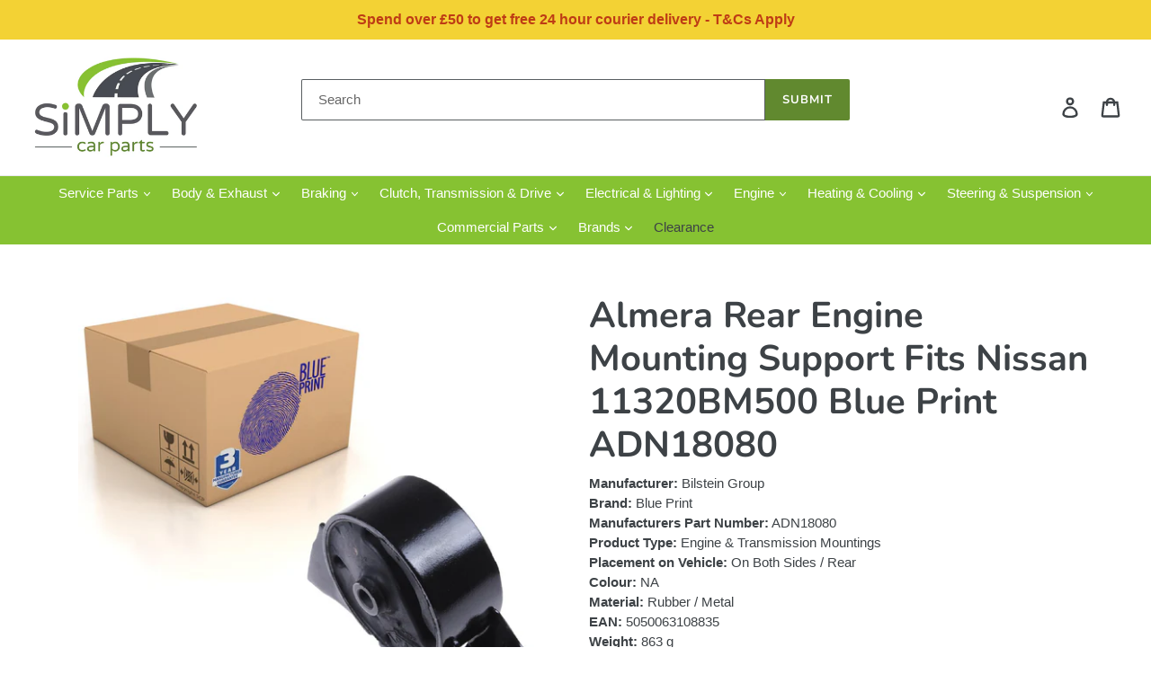

--- FILE ---
content_type: text/html; charset=utf-8
request_url: https://www.simplycarparts.co.uk/products/adn18080
body_size: 43236
content:
<!doctype html>
<!--[if IE 9]> <html class="ie9 no-js" lang="en"> <![endif]-->
<!--[if (gt IE 9)|!(IE)]><!--> <html class="no-js" lang="en"> <!--<![endif]-->
<head>
  <meta charset="utf-8">
  <meta http-equiv="X-UA-Compatible" content="IE=edge,chrome=1">
  <meta name="viewport" content="width=device-width,initial-scale=1">
  <meta name="theme-color" content="#61892f">
  <link rel="canonical" href="https://www.simplycarparts.co.uk/products/adn18080"><link rel="shortcut icon" href="//www.simplycarparts.co.uk/cdn/shop/files/Screenshot_2020-08-07_at_12.42.32_d8716045-6789-44a3-b472-8568a6c9aee1_32x32.png?v=1614343549" type="image/png"><title>Almera Rear Engine Mounting Support Fits Nissan 11320BM500 Blue Print 
&ndash; Simply Car Parts</title><meta name="description" content="Fits On Both Sides / RearFitting Position: Left And Right / Rear SpecificationsMaterial: Rubber / MetalMounting Type: Non-Hydraulic Rubber Metal Bush Make and model this part will fitNissan Almera II, Pulsar VI, Sunny VIIIOriginal Manufacturer part number this will replace (OE) Nissan: 11320-4M400, 11320-BM500Other Bra"><!-- /snippets/social-meta-tags.liquid -->




<meta property="og:site_name" content="Simply Car Parts">
<meta property="og:url" content="https://www.simplycarparts.co.uk/products/adn18080">
<meta property="og:title" content="Almera Rear Engine Mounting Support Fits Nissan 11320BM500 Blue Print ADN18080">
<meta property="og:type" content="product">
<meta property="og:description" content="Fits On Both Sides / RearFitting Position: Left And Right / Rear SpecificationsMaterial: Rubber / MetalMounting Type: Non-Hydraulic Rubber Metal Bush Make and model this part will fitNissan Almera II, Pulsar VI, Sunny VIIIOriginal Manufacturer part number this will replace (OE) Nissan: 11320-4M400, 11320-BM500Other Bra">
<meta name="google-site-verification" content="WJCiQXWpbPxWNpENvx1ZYSSQiYJbOw-D_4M3dht3N64" />

  <meta property="og:price:amount" content="89.95">
  <meta property="og:price:currency" content="GBP">

<meta property="og:image" content="http://www.simplycarparts.co.uk/cdn/shop/products/ADN18080_1200x1200.jpg?v=1645531355"><meta property="og:image" content="http://www.simplycarparts.co.uk/cdn/shop/products/ADN18080_1_1200x1200.jpg?v=1645531355"><meta property="og:image" content="http://www.simplycarparts.co.uk/cdn/shop/products/ADN18080_2_1200x1200.jpg?v=1645531355">
<meta property="og:image:secure_url" content="https://www.simplycarparts.co.uk/cdn/shop/products/ADN18080_1200x1200.jpg?v=1645531355"><meta property="og:image:secure_url" content="https://www.simplycarparts.co.uk/cdn/shop/products/ADN18080_1_1200x1200.jpg?v=1645531355"><meta property="og:image:secure_url" content="https://www.simplycarparts.co.uk/cdn/shop/products/ADN18080_2_1200x1200.jpg?v=1645531355">


<meta name="twitter:card" content="summary_large_image">
<meta name="twitter:title" content="Almera Rear Engine Mounting Support Fits Nissan 11320BM500 Blue Print ADN18080">
<meta name="twitter:description" content="Fits On Both Sides / RearFitting Position: Left And Right / Rear SpecificationsMaterial: Rubber / MetalMounting Type: Non-Hydraulic Rubber Metal Bush Make and model this part will fitNissan Almera II, Pulsar VI, Sunny VIIIOriginal Manufacturer part number this will replace (OE) Nissan: 11320-4M400, 11320-BM500Other Bra">

  <link href="//www.simplycarparts.co.uk/cdn/shop/t/1/assets/theme.scss.css?v=118176571483437564361759252191" rel="stylesheet" type="text/css" media="all" />

  <script>
    var theme = {
      strings: {
        addToCart: "Add to basket",
        soldOut: "Back Soon!",
        unavailable: "Unavailable",
        regularPrice: "Regular price",
        sale: "Sale",
        showMore: "Show More",
        showLess: "Show Less",
        addressError: "Error looking up that address",
        addressNoResults: "No results for that address",
        addressQueryLimit: "You have exceeded the Google API usage limit. Consider upgrading to a \u003ca href=\"https:\/\/developers.google.com\/maps\/premium\/usage-limits\"\u003ePremium Plan\u003c\/a\u003e.",
        authError: "There was a problem authenticating your Google Maps account.",
        newWindow: "Opens in a new window.",
        external: "Opens external website.",
        newWindowExternal: "Opens external website in a new window."
      },
      moneyFormat: "£{{amount}}"
    }

    document.documentElement.className = document.documentElement.className.replace('no-js', 'js');
  </script>

  <!--[if (lte IE 9) ]><script src="//www.simplycarparts.co.uk/cdn/shop/t/1/assets/match-media.min.js?v=22265819453975888031535617171" type="text/javascript"></script><![endif]--><!--[if (gt IE 9)|!(IE)]><!--><script src="//www.simplycarparts.co.uk/cdn/shop/t/1/assets/lazysizes.js?v=68441465964607740661535617171" async="async"></script><!--<![endif]-->
  <!--[if lte IE 9]><script src="//www.simplycarparts.co.uk/cdn/shop/t/1/assets/lazysizes.min.js?v=1773"></script><![endif]-->

  <!--[if (gt IE 9)|!(IE)]><!--><script src="//www.simplycarparts.co.uk/cdn/shop/t/1/assets/vendor.js?v=121857302354663160541535617172" defer="defer"></script><!--<![endif]-->
  <!--[if lte IE 9]><script src="//www.simplycarparts.co.uk/cdn/shop/t/1/assets/vendor.js?v=121857302354663160541535617172"></script><![endif]-->

  <!--[if (gt IE 9)|!(IE)]><!--><script src="//www.simplycarparts.co.uk/cdn/shop/t/1/assets/theme.js?v=34611478454016113181639411871" defer="defer"></script><!--<![endif]-->
  <!--[if lte IE 9]><script src="//www.simplycarparts.co.uk/cdn/shop/t/1/assets/theme.js?v=34611478454016113181639411871"></script><![endif]-->

  <script>window.performance && window.performance.mark && window.performance.mark('shopify.content_for_header.start');</script><meta name="google-site-verification" content="WJCiQXWpbPxWNpENvx1ZYSSQiYJbOw-D_4M3dht3N64">
<meta id="shopify-digital-wallet" name="shopify-digital-wallet" content="/3542909041/digital_wallets/dialog">
<meta name="shopify-checkout-api-token" content="15e6977f5f46b5e38234f41759e0288b">
<meta id="in-context-paypal-metadata" data-shop-id="3542909041" data-venmo-supported="false" data-environment="production" data-locale="en_US" data-paypal-v4="true" data-currency="GBP">
<link rel="alternate" type="application/json+oembed" href="https://www.simplycarparts.co.uk/products/adn18080.oembed">
<script async="async" src="/checkouts/internal/preloads.js?locale=en-GB"></script>
<link rel="preconnect" href="https://shop.app" crossorigin="anonymous">
<script async="async" src="https://shop.app/checkouts/internal/preloads.js?locale=en-GB&shop_id=3542909041" crossorigin="anonymous"></script>
<script id="apple-pay-shop-capabilities" type="application/json">{"shopId":3542909041,"countryCode":"GB","currencyCode":"GBP","merchantCapabilities":["supports3DS"],"merchantId":"gid:\/\/shopify\/Shop\/3542909041","merchantName":"Simply Car Parts","requiredBillingContactFields":["postalAddress","email","phone"],"requiredShippingContactFields":["postalAddress","email","phone"],"shippingType":"shipping","supportedNetworks":["visa","maestro","masterCard","amex","discover","elo"],"total":{"type":"pending","label":"Simply Car Parts","amount":"1.00"},"shopifyPaymentsEnabled":true,"supportsSubscriptions":true}</script>
<script id="shopify-features" type="application/json">{"accessToken":"15e6977f5f46b5e38234f41759e0288b","betas":["rich-media-storefront-analytics"],"domain":"www.simplycarparts.co.uk","predictiveSearch":true,"shopId":3542909041,"locale":"en"}</script>
<script>var Shopify = Shopify || {};
Shopify.shop = "simplycarparts.myshopify.com";
Shopify.locale = "en";
Shopify.currency = {"active":"GBP","rate":"1.0"};
Shopify.country = "GB";
Shopify.theme = {"name":"Debut","id":35951804529,"schema_name":"Debut","schema_version":"7.1.1","theme_store_id":796,"role":"main"};
Shopify.theme.handle = "null";
Shopify.theme.style = {"id":null,"handle":null};
Shopify.cdnHost = "www.simplycarparts.co.uk/cdn";
Shopify.routes = Shopify.routes || {};
Shopify.routes.root = "/";</script>
<script type="module">!function(o){(o.Shopify=o.Shopify||{}).modules=!0}(window);</script>
<script>!function(o){function n(){var o=[];function n(){o.push(Array.prototype.slice.apply(arguments))}return n.q=o,n}var t=o.Shopify=o.Shopify||{};t.loadFeatures=n(),t.autoloadFeatures=n()}(window);</script>
<script>
  window.ShopifyPay = window.ShopifyPay || {};
  window.ShopifyPay.apiHost = "shop.app\/pay";
  window.ShopifyPay.redirectState = null;
</script>
<script id="shop-js-analytics" type="application/json">{"pageType":"product"}</script>
<script defer="defer" async type="module" src="//www.simplycarparts.co.uk/cdn/shopifycloud/shop-js/modules/v2/client.init-shop-cart-sync_BdyHc3Nr.en.esm.js"></script>
<script defer="defer" async type="module" src="//www.simplycarparts.co.uk/cdn/shopifycloud/shop-js/modules/v2/chunk.common_Daul8nwZ.esm.js"></script>
<script type="module">
  await import("//www.simplycarparts.co.uk/cdn/shopifycloud/shop-js/modules/v2/client.init-shop-cart-sync_BdyHc3Nr.en.esm.js");
await import("//www.simplycarparts.co.uk/cdn/shopifycloud/shop-js/modules/v2/chunk.common_Daul8nwZ.esm.js");

  window.Shopify.SignInWithShop?.initShopCartSync?.({"fedCMEnabled":true,"windoidEnabled":true});

</script>
<script>
  window.Shopify = window.Shopify || {};
  if (!window.Shopify.featureAssets) window.Shopify.featureAssets = {};
  window.Shopify.featureAssets['shop-js'] = {"shop-cart-sync":["modules/v2/client.shop-cart-sync_QYOiDySF.en.esm.js","modules/v2/chunk.common_Daul8nwZ.esm.js"],"init-fed-cm":["modules/v2/client.init-fed-cm_DchLp9rc.en.esm.js","modules/v2/chunk.common_Daul8nwZ.esm.js"],"shop-button":["modules/v2/client.shop-button_OV7bAJc5.en.esm.js","modules/v2/chunk.common_Daul8nwZ.esm.js"],"init-windoid":["modules/v2/client.init-windoid_DwxFKQ8e.en.esm.js","modules/v2/chunk.common_Daul8nwZ.esm.js"],"shop-cash-offers":["modules/v2/client.shop-cash-offers_DWtL6Bq3.en.esm.js","modules/v2/chunk.common_Daul8nwZ.esm.js","modules/v2/chunk.modal_CQq8HTM6.esm.js"],"shop-toast-manager":["modules/v2/client.shop-toast-manager_CX9r1SjA.en.esm.js","modules/v2/chunk.common_Daul8nwZ.esm.js"],"init-shop-email-lookup-coordinator":["modules/v2/client.init-shop-email-lookup-coordinator_UhKnw74l.en.esm.js","modules/v2/chunk.common_Daul8nwZ.esm.js"],"pay-button":["modules/v2/client.pay-button_DzxNnLDY.en.esm.js","modules/v2/chunk.common_Daul8nwZ.esm.js"],"avatar":["modules/v2/client.avatar_BTnouDA3.en.esm.js"],"init-shop-cart-sync":["modules/v2/client.init-shop-cart-sync_BdyHc3Nr.en.esm.js","modules/v2/chunk.common_Daul8nwZ.esm.js"],"shop-login-button":["modules/v2/client.shop-login-button_D8B466_1.en.esm.js","modules/v2/chunk.common_Daul8nwZ.esm.js","modules/v2/chunk.modal_CQq8HTM6.esm.js"],"init-customer-accounts-sign-up":["modules/v2/client.init-customer-accounts-sign-up_C8fpPm4i.en.esm.js","modules/v2/client.shop-login-button_D8B466_1.en.esm.js","modules/v2/chunk.common_Daul8nwZ.esm.js","modules/v2/chunk.modal_CQq8HTM6.esm.js"],"init-shop-for-new-customer-accounts":["modules/v2/client.init-shop-for-new-customer-accounts_CVTO0Ztu.en.esm.js","modules/v2/client.shop-login-button_D8B466_1.en.esm.js","modules/v2/chunk.common_Daul8nwZ.esm.js","modules/v2/chunk.modal_CQq8HTM6.esm.js"],"init-customer-accounts":["modules/v2/client.init-customer-accounts_dRgKMfrE.en.esm.js","modules/v2/client.shop-login-button_D8B466_1.en.esm.js","modules/v2/chunk.common_Daul8nwZ.esm.js","modules/v2/chunk.modal_CQq8HTM6.esm.js"],"shop-follow-button":["modules/v2/client.shop-follow-button_CkZpjEct.en.esm.js","modules/v2/chunk.common_Daul8nwZ.esm.js","modules/v2/chunk.modal_CQq8HTM6.esm.js"],"lead-capture":["modules/v2/client.lead-capture_BntHBhfp.en.esm.js","modules/v2/chunk.common_Daul8nwZ.esm.js","modules/v2/chunk.modal_CQq8HTM6.esm.js"],"checkout-modal":["modules/v2/client.checkout-modal_CfxcYbTm.en.esm.js","modules/v2/chunk.common_Daul8nwZ.esm.js","modules/v2/chunk.modal_CQq8HTM6.esm.js"],"shop-login":["modules/v2/client.shop-login_Da4GZ2H6.en.esm.js","modules/v2/chunk.common_Daul8nwZ.esm.js","modules/v2/chunk.modal_CQq8HTM6.esm.js"],"payment-terms":["modules/v2/client.payment-terms_MV4M3zvL.en.esm.js","modules/v2/chunk.common_Daul8nwZ.esm.js","modules/v2/chunk.modal_CQq8HTM6.esm.js"]};
</script>
<script>(function() {
  var isLoaded = false;
  function asyncLoad() {
    if (isLoaded) return;
    isLoaded = true;
    var urls = ["https:\/\/cdn.shopify.com\/s\/files\/1\/0035\/4290\/9041\/t\/1\/assets\/booster_eu_cookie_3542909041.js?v=1606419452\u0026shop=simplycarparts.myshopify.com"];
    for (var i = 0; i < urls.length; i++) {
      var s = document.createElement('script');
      s.type = 'text/javascript';
      s.async = true;
      s.src = urls[i];
      var x = document.getElementsByTagName('script')[0];
      x.parentNode.insertBefore(s, x);
    }
  };
  if(window.attachEvent) {
    window.attachEvent('onload', asyncLoad);
  } else {
    window.addEventListener('load', asyncLoad, false);
  }
})();</script>
<script id="__st">var __st={"a":3542909041,"offset":0,"reqid":"a2e1b974-6638-4e8d-8623-f682bbf2600f-1769021884","pageurl":"www.simplycarparts.co.uk\/products\/adn18080","u":"e3f13f827d64","p":"product","rtyp":"product","rid":1465537888369};</script>
<script>window.ShopifyPaypalV4VisibilityTracking = true;</script>
<script id="captcha-bootstrap">!function(){'use strict';const t='contact',e='account',n='new_comment',o=[[t,t],['blogs',n],['comments',n],[t,'customer']],c=[[e,'customer_login'],[e,'guest_login'],[e,'recover_customer_password'],[e,'create_customer']],r=t=>t.map((([t,e])=>`form[action*='/${t}']:not([data-nocaptcha='true']) input[name='form_type'][value='${e}']`)).join(','),a=t=>()=>t?[...document.querySelectorAll(t)].map((t=>t.form)):[];function s(){const t=[...o],e=r(t);return a(e)}const i='password',u='form_key',d=['recaptcha-v3-token','g-recaptcha-response','h-captcha-response',i],f=()=>{try{return window.sessionStorage}catch{return}},m='__shopify_v',_=t=>t.elements[u];function p(t,e,n=!1){try{const o=window.sessionStorage,c=JSON.parse(o.getItem(e)),{data:r}=function(t){const{data:e,action:n}=t;return t[m]||n?{data:e,action:n}:{data:t,action:n}}(c);for(const[e,n]of Object.entries(r))t.elements[e]&&(t.elements[e].value=n);n&&o.removeItem(e)}catch(o){console.error('form repopulation failed',{error:o})}}const l='form_type',E='cptcha';function T(t){t.dataset[E]=!0}const w=window,h=w.document,L='Shopify',v='ce_forms',y='captcha';let A=!1;((t,e)=>{const n=(g='f06e6c50-85a8-45c8-87d0-21a2b65856fe',I='https://cdn.shopify.com/shopifycloud/storefront-forms-hcaptcha/ce_storefront_forms_captcha_hcaptcha.v1.5.2.iife.js',D={infoText:'Protected by hCaptcha',privacyText:'Privacy',termsText:'Terms'},(t,e,n)=>{const o=w[L][v],c=o.bindForm;if(c)return c(t,g,e,D).then(n);var r;o.q.push([[t,g,e,D],n]),r=I,A||(h.body.append(Object.assign(h.createElement('script'),{id:'captcha-provider',async:!0,src:r})),A=!0)});var g,I,D;w[L]=w[L]||{},w[L][v]=w[L][v]||{},w[L][v].q=[],w[L][y]=w[L][y]||{},w[L][y].protect=function(t,e){n(t,void 0,e),T(t)},Object.freeze(w[L][y]),function(t,e,n,w,h,L){const[v,y,A,g]=function(t,e,n){const i=e?o:[],u=t?c:[],d=[...i,...u],f=r(d),m=r(i),_=r(d.filter((([t,e])=>n.includes(e))));return[a(f),a(m),a(_),s()]}(w,h,L),I=t=>{const e=t.target;return e instanceof HTMLFormElement?e:e&&e.form},D=t=>v().includes(t);t.addEventListener('submit',(t=>{const e=I(t);if(!e)return;const n=D(e)&&!e.dataset.hcaptchaBound&&!e.dataset.recaptchaBound,o=_(e),c=g().includes(e)&&(!o||!o.value);(n||c)&&t.preventDefault(),c&&!n&&(function(t){try{if(!f())return;!function(t){const e=f();if(!e)return;const n=_(t);if(!n)return;const o=n.value;o&&e.removeItem(o)}(t);const e=Array.from(Array(32),(()=>Math.random().toString(36)[2])).join('');!function(t,e){_(t)||t.append(Object.assign(document.createElement('input'),{type:'hidden',name:u})),t.elements[u].value=e}(t,e),function(t,e){const n=f();if(!n)return;const o=[...t.querySelectorAll(`input[type='${i}']`)].map((({name:t})=>t)),c=[...d,...o],r={};for(const[a,s]of new FormData(t).entries())c.includes(a)||(r[a]=s);n.setItem(e,JSON.stringify({[m]:1,action:t.action,data:r}))}(t,e)}catch(e){console.error('failed to persist form',e)}}(e),e.submit())}));const S=(t,e)=>{t&&!t.dataset[E]&&(n(t,e.some((e=>e===t))),T(t))};for(const o of['focusin','change'])t.addEventListener(o,(t=>{const e=I(t);D(e)&&S(e,y())}));const B=e.get('form_key'),M=e.get(l),P=B&&M;t.addEventListener('DOMContentLoaded',(()=>{const t=y();if(P)for(const e of t)e.elements[l].value===M&&p(e,B);[...new Set([...A(),...v().filter((t=>'true'===t.dataset.shopifyCaptcha))])].forEach((e=>S(e,t)))}))}(h,new URLSearchParams(w.location.search),n,t,e,['guest_login'])})(!0,!0)}();</script>
<script integrity="sha256-4kQ18oKyAcykRKYeNunJcIwy7WH5gtpwJnB7kiuLZ1E=" data-source-attribution="shopify.loadfeatures" defer="defer" src="//www.simplycarparts.co.uk/cdn/shopifycloud/storefront/assets/storefront/load_feature-a0a9edcb.js" crossorigin="anonymous"></script>
<script crossorigin="anonymous" defer="defer" src="//www.simplycarparts.co.uk/cdn/shopifycloud/storefront/assets/shopify_pay/storefront-65b4c6d7.js?v=20250812"></script>
<script data-source-attribution="shopify.dynamic_checkout.dynamic.init">var Shopify=Shopify||{};Shopify.PaymentButton=Shopify.PaymentButton||{isStorefrontPortableWallets:!0,init:function(){window.Shopify.PaymentButton.init=function(){};var t=document.createElement("script");t.src="https://www.simplycarparts.co.uk/cdn/shopifycloud/portable-wallets/latest/portable-wallets.en.js",t.type="module",document.head.appendChild(t)}};
</script>
<script data-source-attribution="shopify.dynamic_checkout.buyer_consent">
  function portableWalletsHideBuyerConsent(e){var t=document.getElementById("shopify-buyer-consent"),n=document.getElementById("shopify-subscription-policy-button");t&&n&&(t.classList.add("hidden"),t.setAttribute("aria-hidden","true"),n.removeEventListener("click",e))}function portableWalletsShowBuyerConsent(e){var t=document.getElementById("shopify-buyer-consent"),n=document.getElementById("shopify-subscription-policy-button");t&&n&&(t.classList.remove("hidden"),t.removeAttribute("aria-hidden"),n.addEventListener("click",e))}window.Shopify?.PaymentButton&&(window.Shopify.PaymentButton.hideBuyerConsent=portableWalletsHideBuyerConsent,window.Shopify.PaymentButton.showBuyerConsent=portableWalletsShowBuyerConsent);
</script>
<script data-source-attribution="shopify.dynamic_checkout.cart.bootstrap">document.addEventListener("DOMContentLoaded",(function(){function t(){return document.querySelector("shopify-accelerated-checkout-cart, shopify-accelerated-checkout")}if(t())Shopify.PaymentButton.init();else{new MutationObserver((function(e,n){t()&&(Shopify.PaymentButton.init(),n.disconnect())})).observe(document.body,{childList:!0,subtree:!0})}}));
</script>
<script id='scb4127' type='text/javascript' async='' src='https://www.simplycarparts.co.uk/cdn/shopifycloud/privacy-banner/storefront-banner.js'></script><link id="shopify-accelerated-checkout-styles" rel="stylesheet" media="screen" href="https://www.simplycarparts.co.uk/cdn/shopifycloud/portable-wallets/latest/accelerated-checkout-backwards-compat.css" crossorigin="anonymous">
<style id="shopify-accelerated-checkout-cart">
        #shopify-buyer-consent {
  margin-top: 1em;
  display: inline-block;
  width: 100%;
}

#shopify-buyer-consent.hidden {
  display: none;
}

#shopify-subscription-policy-button {
  background: none;
  border: none;
  padding: 0;
  text-decoration: underline;
  font-size: inherit;
  cursor: pointer;
}

#shopify-subscription-policy-button::before {
  box-shadow: none;
}

      </style>

<script>window.performance && window.performance.mark && window.performance.mark('shopify.content_for_header.end');</script>
<script src="https://cdn.shopify.com/extensions/8d2c31d3-a828-4daf-820f-80b7f8e01c39/nova-eu-cookie-bar-gdpr-4/assets/nova-cookie-app-embed.js" type="text/javascript" defer="defer"></script>
<link href="https://cdn.shopify.com/extensions/8d2c31d3-a828-4daf-820f-80b7f8e01c39/nova-eu-cookie-bar-gdpr-4/assets/nova-cookie.css" rel="stylesheet" type="text/css" media="all">
<link href="https://monorail-edge.shopifysvc.com" rel="dns-prefetch">
<script>(function(){if ("sendBeacon" in navigator && "performance" in window) {try {var session_token_from_headers = performance.getEntriesByType('navigation')[0].serverTiming.find(x => x.name == '_s').description;} catch {var session_token_from_headers = undefined;}var session_cookie_matches = document.cookie.match(/_shopify_s=([^;]*)/);var session_token_from_cookie = session_cookie_matches && session_cookie_matches.length === 2 ? session_cookie_matches[1] : "";var session_token = session_token_from_headers || session_token_from_cookie || "";function handle_abandonment_event(e) {var entries = performance.getEntries().filter(function(entry) {return /monorail-edge.shopifysvc.com/.test(entry.name);});if (!window.abandonment_tracked && entries.length === 0) {window.abandonment_tracked = true;var currentMs = Date.now();var navigation_start = performance.timing.navigationStart;var payload = {shop_id: 3542909041,url: window.location.href,navigation_start,duration: currentMs - navigation_start,session_token,page_type: "product"};window.navigator.sendBeacon("https://monorail-edge.shopifysvc.com/v1/produce", JSON.stringify({schema_id: "online_store_buyer_site_abandonment/1.1",payload: payload,metadata: {event_created_at_ms: currentMs,event_sent_at_ms: currentMs}}));}}window.addEventListener('pagehide', handle_abandonment_event);}}());</script>
<script id="web-pixels-manager-setup">(function e(e,d,r,n,o){if(void 0===o&&(o={}),!Boolean(null===(a=null===(i=window.Shopify)||void 0===i?void 0:i.analytics)||void 0===a?void 0:a.replayQueue)){var i,a;window.Shopify=window.Shopify||{};var t=window.Shopify;t.analytics=t.analytics||{};var s=t.analytics;s.replayQueue=[],s.publish=function(e,d,r){return s.replayQueue.push([e,d,r]),!0};try{self.performance.mark("wpm:start")}catch(e){}var l=function(){var e={modern:/Edge?\/(1{2}[4-9]|1[2-9]\d|[2-9]\d{2}|\d{4,})\.\d+(\.\d+|)|Firefox\/(1{2}[4-9]|1[2-9]\d|[2-9]\d{2}|\d{4,})\.\d+(\.\d+|)|Chrom(ium|e)\/(9{2}|\d{3,})\.\d+(\.\d+|)|(Maci|X1{2}).+ Version\/(15\.\d+|(1[6-9]|[2-9]\d|\d{3,})\.\d+)([,.]\d+|)( \(\w+\)|)( Mobile\/\w+|) Safari\/|Chrome.+OPR\/(9{2}|\d{3,})\.\d+\.\d+|(CPU[ +]OS|iPhone[ +]OS|CPU[ +]iPhone|CPU IPhone OS|CPU iPad OS)[ +]+(15[._]\d+|(1[6-9]|[2-9]\d|\d{3,})[._]\d+)([._]\d+|)|Android:?[ /-](13[3-9]|1[4-9]\d|[2-9]\d{2}|\d{4,})(\.\d+|)(\.\d+|)|Android.+Firefox\/(13[5-9]|1[4-9]\d|[2-9]\d{2}|\d{4,})\.\d+(\.\d+|)|Android.+Chrom(ium|e)\/(13[3-9]|1[4-9]\d|[2-9]\d{2}|\d{4,})\.\d+(\.\d+|)|SamsungBrowser\/([2-9]\d|\d{3,})\.\d+/,legacy:/Edge?\/(1[6-9]|[2-9]\d|\d{3,})\.\d+(\.\d+|)|Firefox\/(5[4-9]|[6-9]\d|\d{3,})\.\d+(\.\d+|)|Chrom(ium|e)\/(5[1-9]|[6-9]\d|\d{3,})\.\d+(\.\d+|)([\d.]+$|.*Safari\/(?![\d.]+ Edge\/[\d.]+$))|(Maci|X1{2}).+ Version\/(10\.\d+|(1[1-9]|[2-9]\d|\d{3,})\.\d+)([,.]\d+|)( \(\w+\)|)( Mobile\/\w+|) Safari\/|Chrome.+OPR\/(3[89]|[4-9]\d|\d{3,})\.\d+\.\d+|(CPU[ +]OS|iPhone[ +]OS|CPU[ +]iPhone|CPU IPhone OS|CPU iPad OS)[ +]+(10[._]\d+|(1[1-9]|[2-9]\d|\d{3,})[._]\d+)([._]\d+|)|Android:?[ /-](13[3-9]|1[4-9]\d|[2-9]\d{2}|\d{4,})(\.\d+|)(\.\d+|)|Mobile Safari.+OPR\/([89]\d|\d{3,})\.\d+\.\d+|Android.+Firefox\/(13[5-9]|1[4-9]\d|[2-9]\d{2}|\d{4,})\.\d+(\.\d+|)|Android.+Chrom(ium|e)\/(13[3-9]|1[4-9]\d|[2-9]\d{2}|\d{4,})\.\d+(\.\d+|)|Android.+(UC? ?Browser|UCWEB|U3)[ /]?(15\.([5-9]|\d{2,})|(1[6-9]|[2-9]\d|\d{3,})\.\d+)\.\d+|SamsungBrowser\/(5\.\d+|([6-9]|\d{2,})\.\d+)|Android.+MQ{2}Browser\/(14(\.(9|\d{2,})|)|(1[5-9]|[2-9]\d|\d{3,})(\.\d+|))(\.\d+|)|K[Aa][Ii]OS\/(3\.\d+|([4-9]|\d{2,})\.\d+)(\.\d+|)/},d=e.modern,r=e.legacy,n=navigator.userAgent;return n.match(d)?"modern":n.match(r)?"legacy":"unknown"}(),u="modern"===l?"modern":"legacy",c=(null!=n?n:{modern:"",legacy:""})[u],f=function(e){return[e.baseUrl,"/wpm","/b",e.hashVersion,"modern"===e.buildTarget?"m":"l",".js"].join("")}({baseUrl:d,hashVersion:r,buildTarget:u}),m=function(e){var d=e.version,r=e.bundleTarget,n=e.surface,o=e.pageUrl,i=e.monorailEndpoint;return{emit:function(e){var a=e.status,t=e.errorMsg,s=(new Date).getTime(),l=JSON.stringify({metadata:{event_sent_at_ms:s},events:[{schema_id:"web_pixels_manager_load/3.1",payload:{version:d,bundle_target:r,page_url:o,status:a,surface:n,error_msg:t},metadata:{event_created_at_ms:s}}]});if(!i)return console&&console.warn&&console.warn("[Web Pixels Manager] No Monorail endpoint provided, skipping logging."),!1;try{return self.navigator.sendBeacon.bind(self.navigator)(i,l)}catch(e){}var u=new XMLHttpRequest;try{return u.open("POST",i,!0),u.setRequestHeader("Content-Type","text/plain"),u.send(l),!0}catch(e){return console&&console.warn&&console.warn("[Web Pixels Manager] Got an unhandled error while logging to Monorail."),!1}}}}({version:r,bundleTarget:l,surface:e.surface,pageUrl:self.location.href,monorailEndpoint:e.monorailEndpoint});try{o.browserTarget=l,function(e){var d=e.src,r=e.async,n=void 0===r||r,o=e.onload,i=e.onerror,a=e.sri,t=e.scriptDataAttributes,s=void 0===t?{}:t,l=document.createElement("script"),u=document.querySelector("head"),c=document.querySelector("body");if(l.async=n,l.src=d,a&&(l.integrity=a,l.crossOrigin="anonymous"),s)for(var f in s)if(Object.prototype.hasOwnProperty.call(s,f))try{l.dataset[f]=s[f]}catch(e){}if(o&&l.addEventListener("load",o),i&&l.addEventListener("error",i),u)u.appendChild(l);else{if(!c)throw new Error("Did not find a head or body element to append the script");c.appendChild(l)}}({src:f,async:!0,onload:function(){if(!function(){var e,d;return Boolean(null===(d=null===(e=window.Shopify)||void 0===e?void 0:e.analytics)||void 0===d?void 0:d.initialized)}()){var d=window.webPixelsManager.init(e)||void 0;if(d){var r=window.Shopify.analytics;r.replayQueue.forEach((function(e){var r=e[0],n=e[1],o=e[2];d.publishCustomEvent(r,n,o)})),r.replayQueue=[],r.publish=d.publishCustomEvent,r.visitor=d.visitor,r.initialized=!0}}},onerror:function(){return m.emit({status:"failed",errorMsg:"".concat(f," has failed to load")})},sri:function(e){var d=/^sha384-[A-Za-z0-9+/=]+$/;return"string"==typeof e&&d.test(e)}(c)?c:"",scriptDataAttributes:o}),m.emit({status:"loading"})}catch(e){m.emit({status:"failed",errorMsg:(null==e?void 0:e.message)||"Unknown error"})}}})({shopId: 3542909041,storefrontBaseUrl: "https://www.simplycarparts.co.uk",extensionsBaseUrl: "https://extensions.shopifycdn.com/cdn/shopifycloud/web-pixels-manager",monorailEndpoint: "https://monorail-edge.shopifysvc.com/unstable/produce_batch",surface: "storefront-renderer",enabledBetaFlags: ["2dca8a86"],webPixelsConfigList: [{"id":"990118268","configuration":"{\"config\":\"{\\\"pixel_id\\\":\\\"G-RX4YP11BNH\\\",\\\"target_country\\\":\\\"GB\\\",\\\"gtag_events\\\":[{\\\"type\\\":\\\"search\\\",\\\"action_label\\\":\\\"G-RX4YP11BNH\\\"},{\\\"type\\\":\\\"begin_checkout\\\",\\\"action_label\\\":\\\"G-RX4YP11BNH\\\"},{\\\"type\\\":\\\"view_item\\\",\\\"action_label\\\":[\\\"G-RX4YP11BNH\\\",\\\"MC-5EPMYD2PSK\\\"]},{\\\"type\\\":\\\"purchase\\\",\\\"action_label\\\":[\\\"G-RX4YP11BNH\\\",\\\"MC-5EPMYD2PSK\\\"]},{\\\"type\\\":\\\"page_view\\\",\\\"action_label\\\":[\\\"G-RX4YP11BNH\\\",\\\"MC-5EPMYD2PSK\\\"]},{\\\"type\\\":\\\"add_payment_info\\\",\\\"action_label\\\":\\\"G-RX4YP11BNH\\\"},{\\\"type\\\":\\\"add_to_cart\\\",\\\"action_label\\\":\\\"G-RX4YP11BNH\\\"}],\\\"enable_monitoring_mode\\\":false}\"}","eventPayloadVersion":"v1","runtimeContext":"OPEN","scriptVersion":"b2a88bafab3e21179ed38636efcd8a93","type":"APP","apiClientId":1780363,"privacyPurposes":[],"dataSharingAdjustments":{"protectedCustomerApprovalScopes":["read_customer_address","read_customer_email","read_customer_name","read_customer_personal_data","read_customer_phone"]}},{"id":"shopify-app-pixel","configuration":"{}","eventPayloadVersion":"v1","runtimeContext":"STRICT","scriptVersion":"0450","apiClientId":"shopify-pixel","type":"APP","privacyPurposes":["ANALYTICS","MARKETING"]},{"id":"shopify-custom-pixel","eventPayloadVersion":"v1","runtimeContext":"LAX","scriptVersion":"0450","apiClientId":"shopify-pixel","type":"CUSTOM","privacyPurposes":["ANALYTICS","MARKETING"]}],isMerchantRequest: false,initData: {"shop":{"name":"Simply Car Parts","paymentSettings":{"currencyCode":"GBP"},"myshopifyDomain":"simplycarparts.myshopify.com","countryCode":"GB","storefrontUrl":"https:\/\/www.simplycarparts.co.uk"},"customer":null,"cart":null,"checkout":null,"productVariants":[{"price":{"amount":89.95,"currencyCode":"GBP"},"product":{"title":"Almera Rear Engine Mounting Support Fits Nissan 11320BM500 Blue Print ADN18080","vendor":"SimplyCarParts","id":"1465537888369","untranslatedTitle":"Almera Rear Engine Mounting Support Fits Nissan 11320BM500 Blue Print ADN18080","url":"\/products\/adn18080","type":""},"id":"13001318596721","image":{"src":"\/\/www.simplycarparts.co.uk\/cdn\/shop\/products\/ADN18080.jpg?v=1645531355"},"sku":"ADN18080","title":"Default Title","untranslatedTitle":"Default Title"}],"purchasingCompany":null},},"https://www.simplycarparts.co.uk/cdn","fcfee988w5aeb613cpc8e4bc33m6693e112",{"modern":"","legacy":""},{"shopId":"3542909041","storefrontBaseUrl":"https:\/\/www.simplycarparts.co.uk","extensionBaseUrl":"https:\/\/extensions.shopifycdn.com\/cdn\/shopifycloud\/web-pixels-manager","surface":"storefront-renderer","enabledBetaFlags":"[\"2dca8a86\"]","isMerchantRequest":"false","hashVersion":"fcfee988w5aeb613cpc8e4bc33m6693e112","publish":"custom","events":"[[\"page_viewed\",{}],[\"product_viewed\",{\"productVariant\":{\"price\":{\"amount\":89.95,\"currencyCode\":\"GBP\"},\"product\":{\"title\":\"Almera Rear Engine Mounting Support Fits Nissan 11320BM500 Blue Print ADN18080\",\"vendor\":\"SimplyCarParts\",\"id\":\"1465537888369\",\"untranslatedTitle\":\"Almera Rear Engine Mounting Support Fits Nissan 11320BM500 Blue Print ADN18080\",\"url\":\"\/products\/adn18080\",\"type\":\"\"},\"id\":\"13001318596721\",\"image\":{\"src\":\"\/\/www.simplycarparts.co.uk\/cdn\/shop\/products\/ADN18080.jpg?v=1645531355\"},\"sku\":\"ADN18080\",\"title\":\"Default Title\",\"untranslatedTitle\":\"Default Title\"}}]]"});</script><script>
  window.ShopifyAnalytics = window.ShopifyAnalytics || {};
  window.ShopifyAnalytics.meta = window.ShopifyAnalytics.meta || {};
  window.ShopifyAnalytics.meta.currency = 'GBP';
  var meta = {"product":{"id":1465537888369,"gid":"gid:\/\/shopify\/Product\/1465537888369","vendor":"SimplyCarParts","type":"","handle":"adn18080","variants":[{"id":13001318596721,"price":8995,"name":"Almera Rear Engine Mounting Support Fits Nissan 11320BM500 Blue Print ADN18080","public_title":null,"sku":"ADN18080"}],"remote":false},"page":{"pageType":"product","resourceType":"product","resourceId":1465537888369,"requestId":"a2e1b974-6638-4e8d-8623-f682bbf2600f-1769021884"}};
  for (var attr in meta) {
    window.ShopifyAnalytics.meta[attr] = meta[attr];
  }
</script>
<script class="analytics">
  (function () {
    var customDocumentWrite = function(content) {
      var jquery = null;

      if (window.jQuery) {
        jquery = window.jQuery;
      } else if (window.Checkout && window.Checkout.$) {
        jquery = window.Checkout.$;
      }

      if (jquery) {
        jquery('body').append(content);
      }
    };

    var hasLoggedConversion = function(token) {
      if (token) {
        return document.cookie.indexOf('loggedConversion=' + token) !== -1;
      }
      return false;
    }

    var setCookieIfConversion = function(token) {
      if (token) {
        var twoMonthsFromNow = new Date(Date.now());
        twoMonthsFromNow.setMonth(twoMonthsFromNow.getMonth() + 2);

        document.cookie = 'loggedConversion=' + token + '; expires=' + twoMonthsFromNow;
      }
    }

    var trekkie = window.ShopifyAnalytics.lib = window.trekkie = window.trekkie || [];
    if (trekkie.integrations) {
      return;
    }
    trekkie.methods = [
      'identify',
      'page',
      'ready',
      'track',
      'trackForm',
      'trackLink'
    ];
    trekkie.factory = function(method) {
      return function() {
        var args = Array.prototype.slice.call(arguments);
        args.unshift(method);
        trekkie.push(args);
        return trekkie;
      };
    };
    for (var i = 0; i < trekkie.methods.length; i++) {
      var key = trekkie.methods[i];
      trekkie[key] = trekkie.factory(key);
    }
    trekkie.load = function(config) {
      trekkie.config = config || {};
      trekkie.config.initialDocumentCookie = document.cookie;
      var first = document.getElementsByTagName('script')[0];
      var script = document.createElement('script');
      script.type = 'text/javascript';
      script.onerror = function(e) {
        var scriptFallback = document.createElement('script');
        scriptFallback.type = 'text/javascript';
        scriptFallback.onerror = function(error) {
                var Monorail = {
      produce: function produce(monorailDomain, schemaId, payload) {
        var currentMs = new Date().getTime();
        var event = {
          schema_id: schemaId,
          payload: payload,
          metadata: {
            event_created_at_ms: currentMs,
            event_sent_at_ms: currentMs
          }
        };
        return Monorail.sendRequest("https://" + monorailDomain + "/v1/produce", JSON.stringify(event));
      },
      sendRequest: function sendRequest(endpointUrl, payload) {
        // Try the sendBeacon API
        if (window && window.navigator && typeof window.navigator.sendBeacon === 'function' && typeof window.Blob === 'function' && !Monorail.isIos12()) {
          var blobData = new window.Blob([payload], {
            type: 'text/plain'
          });

          if (window.navigator.sendBeacon(endpointUrl, blobData)) {
            return true;
          } // sendBeacon was not successful

        } // XHR beacon

        var xhr = new XMLHttpRequest();

        try {
          xhr.open('POST', endpointUrl);
          xhr.setRequestHeader('Content-Type', 'text/plain');
          xhr.send(payload);
        } catch (e) {
          console.log(e);
        }

        return false;
      },
      isIos12: function isIos12() {
        return window.navigator.userAgent.lastIndexOf('iPhone; CPU iPhone OS 12_') !== -1 || window.navigator.userAgent.lastIndexOf('iPad; CPU OS 12_') !== -1;
      }
    };
    Monorail.produce('monorail-edge.shopifysvc.com',
      'trekkie_storefront_load_errors/1.1',
      {shop_id: 3542909041,
      theme_id: 35951804529,
      app_name: "storefront",
      context_url: window.location.href,
      source_url: "//www.simplycarparts.co.uk/cdn/s/trekkie.storefront.cd680fe47e6c39ca5d5df5f0a32d569bc48c0f27.min.js"});

        };
        scriptFallback.async = true;
        scriptFallback.src = '//www.simplycarparts.co.uk/cdn/s/trekkie.storefront.cd680fe47e6c39ca5d5df5f0a32d569bc48c0f27.min.js';
        first.parentNode.insertBefore(scriptFallback, first);
      };
      script.async = true;
      script.src = '//www.simplycarparts.co.uk/cdn/s/trekkie.storefront.cd680fe47e6c39ca5d5df5f0a32d569bc48c0f27.min.js';
      first.parentNode.insertBefore(script, first);
    };
    trekkie.load(
      {"Trekkie":{"appName":"storefront","development":false,"defaultAttributes":{"shopId":3542909041,"isMerchantRequest":null,"themeId":35951804529,"themeCityHash":"15160077249741279927","contentLanguage":"en","currency":"GBP","eventMetadataId":"134fcbed-8370-4119-bbb2-a175e99c1260"},"isServerSideCookieWritingEnabled":true,"monorailRegion":"shop_domain","enabledBetaFlags":["65f19447"]},"Session Attribution":{},"S2S":{"facebookCapiEnabled":false,"source":"trekkie-storefront-renderer","apiClientId":580111}}
    );

    var loaded = false;
    trekkie.ready(function() {
      if (loaded) return;
      loaded = true;

      window.ShopifyAnalytics.lib = window.trekkie;

      var originalDocumentWrite = document.write;
      document.write = customDocumentWrite;
      try { window.ShopifyAnalytics.merchantGoogleAnalytics.call(this); } catch(error) {};
      document.write = originalDocumentWrite;

      window.ShopifyAnalytics.lib.page(null,{"pageType":"product","resourceType":"product","resourceId":1465537888369,"requestId":"a2e1b974-6638-4e8d-8623-f682bbf2600f-1769021884","shopifyEmitted":true});

      var match = window.location.pathname.match(/checkouts\/(.+)\/(thank_you|post_purchase)/)
      var token = match? match[1]: undefined;
      if (!hasLoggedConversion(token)) {
        setCookieIfConversion(token);
        window.ShopifyAnalytics.lib.track("Viewed Product",{"currency":"GBP","variantId":13001318596721,"productId":1465537888369,"productGid":"gid:\/\/shopify\/Product\/1465537888369","name":"Almera Rear Engine Mounting Support Fits Nissan 11320BM500 Blue Print ADN18080","price":"89.95","sku":"ADN18080","brand":"SimplyCarParts","variant":null,"category":"","nonInteraction":true,"remote":false},undefined,undefined,{"shopifyEmitted":true});
      window.ShopifyAnalytics.lib.track("monorail:\/\/trekkie_storefront_viewed_product\/1.1",{"currency":"GBP","variantId":13001318596721,"productId":1465537888369,"productGid":"gid:\/\/shopify\/Product\/1465537888369","name":"Almera Rear Engine Mounting Support Fits Nissan 11320BM500 Blue Print ADN18080","price":"89.95","sku":"ADN18080","brand":"SimplyCarParts","variant":null,"category":"","nonInteraction":true,"remote":false,"referer":"https:\/\/www.simplycarparts.co.uk\/products\/adn18080"});
      }
    });


        var eventsListenerScript = document.createElement('script');
        eventsListenerScript.async = true;
        eventsListenerScript.src = "//www.simplycarparts.co.uk/cdn/shopifycloud/storefront/assets/shop_events_listener-3da45d37.js";
        document.getElementsByTagName('head')[0].appendChild(eventsListenerScript);

})();</script>
  <script>
  if (!window.ga || (window.ga && typeof window.ga !== 'function')) {
    window.ga = function ga() {
      (window.ga.q = window.ga.q || []).push(arguments);
      if (window.Shopify && window.Shopify.analytics && typeof window.Shopify.analytics.publish === 'function') {
        window.Shopify.analytics.publish("ga_stub_called", {}, {sendTo: "google_osp_migration"});
      }
      console.error("Shopify's Google Analytics stub called with:", Array.from(arguments), "\nSee https://help.shopify.com/manual/promoting-marketing/pixels/pixel-migration#google for more information.");
    };
    if (window.Shopify && window.Shopify.analytics && typeof window.Shopify.analytics.publish === 'function') {
      window.Shopify.analytics.publish("ga_stub_initialized", {}, {sendTo: "google_osp_migration"});
    }
  }
</script>
<script
  defer
  src="https://www.simplycarparts.co.uk/cdn/shopifycloud/perf-kit/shopify-perf-kit-3.0.4.min.js"
  data-application="storefront-renderer"
  data-shop-id="3542909041"
  data-render-region="gcp-us-east1"
  data-page-type="product"
  data-theme-instance-id="35951804529"
  data-theme-name="Debut"
  data-theme-version="7.1.1"
  data-monorail-region="shop_domain"
  data-resource-timing-sampling-rate="10"
  data-shs="true"
  data-shs-beacon="true"
  data-shs-export-with-fetch="true"
  data-shs-logs-sample-rate="1"
  data-shs-beacon-endpoint="https://www.simplycarparts.co.uk/api/collect"
></script>
</head>

<body class="template-product">

  <a class="in-page-link visually-hidden skip-link" href="#MainContent">Skip to content</a>

  <div id="SearchDrawer" class="search-bar drawer drawer--top" role="dialog" aria-modal="true" aria-label="Search">
    <div class="search-bar__table">
      <div class="search-bar__table-cell search-bar__form-wrapper">
        <form class="search search-bar__form" action="/search" method="get" role="search">
          <input class="search__input search-bar__input" type="search" name="q" value="" placeholder="Search" aria-label="Search">
          <button class="search-bar__submit search__submit btn--link" type="submit">
            <svg aria-hidden="true" focusable="false" role="presentation" class="icon icon-search" viewBox="0 0 37 40"><path d="M35.6 36l-9.8-9.8c4.1-5.4 3.6-13.2-1.3-18.1-5.4-5.4-14.2-5.4-19.7 0-5.4 5.4-5.4 14.2 0 19.7 2.6 2.6 6.1 4.1 9.8 4.1 3 0 5.9-1 8.3-2.8l9.8 9.8c.4.4.9.6 1.4.6s1-.2 1.4-.6c.9-.9.9-2.1.1-2.9zm-20.9-8.2c-2.6 0-5.1-1-7-2.9-3.9-3.9-3.9-10.1 0-14C9.6 9 12.2 8 14.7 8s5.1 1 7 2.9c3.9 3.9 3.9 10.1 0 14-1.9 1.9-4.4 2.9-7 2.9z"/></svg>
            <span class="icon__fallback-text">Submit</span>
          </button>
        </form>
      </div>
      <div class="search-bar__table-cell text-right">
        <button type="button" class="btn--link search-bar__close js-drawer-close">
          <svg aria-hidden="true" focusable="false" role="presentation" class="icon icon-close" viewBox="0 0 37 40"><path d="M21.3 23l11-11c.8-.8.8-2 0-2.8-.8-.8-2-.8-2.8 0l-11 11-11-11c-.8-.8-2-.8-2.8 0-.8.8-.8 2 0 2.8l11 11-11 11c-.8.8-.8 2 0 2.8.4.4.9.6 1.4.6s1-.2 1.4-.6l11-11 11 11c.4.4.9.6 1.4.6s1-.2 1.4-.6c.8-.8.8-2 0-2.8l-11-11z"/></svg>
          <span class="icon__fallback-text">Close search</span>
        </button>
      </div>
    </div>
  </div>

  <div id="shopify-section-header" class="shopify-section">
  <style>
    
      .site-header__logo-image {
        max-width: 200px;
      }
    

    
      .site-header__logo-image {
        margin: 0;
      }
    
  </style>


<link rel="stylesheet" href="https://use.fontawesome.com/releases/v5.15.1/css/all.css" integrity="sha384-vp86vTRFVJgpjF9jiIGPEEqYqlDwgyBgEF109VFjmqGmIY/Y4HV4d3Gp2irVfcrp" crossorigin="anonymous">

<style>
  /* added css for USP bar*/
* {
    box-sizing: border-box;
}

/* 3 columns */
.column {
    float: left;
    width: 33%;
    padding: 10px;
}

/* clear flots after */
.row:after {
    content: "";
    display: table;
    clear: both;
}

/* responsive hide on breakpoint */
@media screen and (max-width: 600px) {
    .column {
        display: none;
    }
}
.usp_title {
    display: block;
    font-size: 14px;
    font-weight: 600;
    line-height: 1.1
}
.usp_description {
    display: block;
    font-size: 14px;
    line-height: 1.1
}
  /* Added for Nav Background*/
.navigationmenu {
    background-color: #86c232;
}
  /* Alert boxes*/
  .alert {
    position: relative;
    padding: .75rem 1.25rem;
    margin-bottom: 1rem;
    border: 1px solid transparent;
    border-radius: .25rem
}

.alert-heading {
    color: inherit
}

.alert-link {
    font-weight: 700
}

.alert-dismissible {
    padding-right: 4rem
}

.alert-dismissible .close {
    position: absolute;
    top: 0;
    right: 0;
    padding: .75rem 1.25rem;
    color: inherit
}

.alert-primary {
    color: #004085;
    background-color: #cce5ff;
    border-color: #b8daff
}

.alert-primary hr {
    border-top-color: #9fcdff
}

.alert-primary .alert-link {
    color: #002752
}

.alert-secondary {
    color: #383d41;
    background-color: #e2e3e5;
    border-color: #d6d8db
}

.alert-secondary hr {
    border-top-color: #c8cbcf
}

.alert-secondary .alert-link {
    color: #202326
}

.alert-success {
    color: #155724;
    background-color: #d4edda;
    border-color: #c3e6cb
}

.alert-success hr {
    border-top-color: #b1dfbb
}

.alert-success .alert-link {
    color: #0b2e13
}

.alert-info {
    color: #0c5460;
    background-color: #d1ecf1;
    border-color: #bee5eb
}

.alert-info hr {
    border-top-color: #abdde5
}

.alert-info .alert-link {
    color: #062c33
}

.alert-warning {
    color: #856404;
    background-color: #fff3cd;
    border-color: #ffeeba
}

.alert-warning hr {
    border-top-color: #ffe8a1
}

.alert-warning .alert-link {
    color: #533f03
}

.alert-danger {
    color: #721c24;
    background-color: #f8d7da;
    border-color: #f5c6cb
}

.alert-danger hr {
    border-top-color: #f1b0b7
}

.alert-danger .alert-link {
    color: #491217
}

.alert-light {
    color: #818182;
    background-color: #fefefe;
    border-color: #fdfdfe
}

.alert-light hr {
    border-top-color: #ececf6
}

.alert-light .alert-link {
    color: #686868
}

.alert-dark {
    color: #1b1e21;
    background-color: #d6d8d9;
    border-color: #c6c8ca
}

.alert-dark hr {
    border-top-color: #b9bbbe
}

.alert-dark .alert-link {
    color: #040505
}
  /* Hide content on Shopify but show on eBay */
.ebay-content {
 display:none;
}
</style>

<div data-section-id="header" data-section-type="header-section">
  
    
      <style>
        .announcement-bar {
          background-color: #f3d234;
        }

        .announcement-bar--link:hover {
          

          
            
            background-color: #e6c10e;
          
        }

        .announcement-bar__message {
          color: #be3c15;
        }
      </style>

      
        <a href="/pages/delivery" class="announcement-bar announcement-bar--link">
      

        <p class="announcement-bar__message">Spend over £50 to get free 24 hour courier delivery - T&amp;Cs Apply</p>

      
        </a>
      

    
  

  <header class="site-header border-bottom logo--left" role="banner">
    <div class="grid grid--no-gutters grid--table site-header__mobile-nav">
      

      

      <div class="grid__item medium-up--one-quarter logo-align--left">
        
        
          <div class="h2 site-header__logo">
        
          
<a href="/" class="site-header__logo-image">
              
              <img class="lazyload js"
                   src="//www.simplycarparts.co.uk/cdn/shop/files/Logo_Final_Large_c56f44df-8ebb-48cb-9e48-e6c327f605da_300x300.jpg?v=1613770798"
                   data-src="//www.simplycarparts.co.uk/cdn/shop/files/Logo_Final_Large_c56f44df-8ebb-48cb-9e48-e6c327f605da_{width}x.jpg?v=1613770798"
                   data-widths="[180, 360, 540, 720, 900, 1080, 1296, 1512, 1728, 2048]"
                   data-aspectratio="1.6618705035971224"
                   data-sizes="auto"
                   alt="Simply Car Parts"
                   style="max-width: 200px">
              <noscript>
                
                <img src="//www.simplycarparts.co.uk/cdn/shop/files/Logo_Final_Large_c56f44df-8ebb-48cb-9e48-e6c327f605da_200x.jpg?v=1613770798"
                     srcset="//www.simplycarparts.co.uk/cdn/shop/files/Logo_Final_Large_c56f44df-8ebb-48cb-9e48-e6c327f605da_200x.jpg?v=1613770798 1x, //www.simplycarparts.co.uk/cdn/shop/files/Logo_Final_Large_c56f44df-8ebb-48cb-9e48-e6c327f605da_200x@2x.jpg?v=1613770798 2x"
                     alt="Simply Car Parts"
                     style="max-width: 200px;">
              </noscript>
            </a>
          
        
          </div>
        
      </div>

      
        <nav class="grid__item medium-up--one-half small--hide">

          
         <form action="/search" method="get" role="search" class="search">
            <div class="input-group">
              <input type="search" id="SearchInputHeader" class="input-group__field search__input" name="q" value="" placeholder="Search" aria-label="Search" aria-describedby="error-search-form" aria-invalid="true" _vkenabled="true">
              <span class="input-group__btn">
                <button id="SearchResultSubmit" class="btn search__submit" type="submit">Submit</button>
              </span>
            </div>
          </form>
          
        </nav>
      

      <div class="grid__item medium-up--one-quarter text-right site-header__icons site-header__icons--plus">
        <div class="site-header__icons-wrapper">
          
          
          <button type="button" class="btn--link site-header__icon site-header__search-toggle js-drawer-open-top medium-up--hide">
            <svg aria-hidden="true" focusable="false" role="presentation" class="icon icon-search" viewBox="0 0 37 40"><path d="M35.6 36l-9.8-9.8c4.1-5.4 3.6-13.2-1.3-18.1-5.4-5.4-14.2-5.4-19.7 0-5.4 5.4-5.4 14.2 0 19.7 2.6 2.6 6.1 4.1 9.8 4.1 3 0 5.9-1 8.3-2.8l9.8 9.8c.4.4.9.6 1.4.6s1-.2 1.4-.6c.9-.9.9-2.1.1-2.9zm-20.9-8.2c-2.6 0-5.1-1-7-2.9-3.9-3.9-3.9-10.1 0-14C9.6 9 12.2 8 14.7 8s5.1 1 7 2.9c3.9 3.9 3.9 10.1 0 14-1.9 1.9-4.4 2.9-7 2.9z"/></svg>
            <span class="icon__fallback-text">Search</span>
          </button>
          
            
              <a href="/account/login" class="site-header__icon site-header__account">
                <svg aria-hidden="true" focusable="false" role="presentation" class="icon icon-login" viewBox="0 0 28.33 37.68"><path d="M14.17 14.9a7.45 7.45 0 1 0-7.5-7.45 7.46 7.46 0 0 0 7.5 7.45zm0-10.91a3.45 3.45 0 1 1-3.5 3.46A3.46 3.46 0 0 1 14.17 4zM14.17 16.47A14.18 14.18 0 0 0 0 30.68c0 1.41.66 4 5.11 5.66a27.17 27.17 0 0 0 9.06 1.34c6.54 0 14.17-1.84 14.17-7a14.18 14.18 0 0 0-14.17-14.21zm0 17.21c-6.3 0-10.17-1.77-10.17-3a10.17 10.17 0 1 1 20.33 0c.01 1.23-3.86 3-10.16 3z"/></svg>
                <span class="icon__fallback-text">Log in</span>
              </a>
            
          

          <a href="/cart" class="site-header__icon site-header__cart">
            <svg aria-hidden="true" focusable="false" role="presentation" class="icon icon-cart" viewBox="0 0 37 40"><path d="M36.5 34.8L33.3 8h-5.9C26.7 3.9 23 .8 18.5.8S10.3 3.9 9.6 8H3.7L.5 34.8c-.2 1.5.4 2.4.9 3 .5.5 1.4 1.2 3.1 1.2h28c1.3 0 2.4-.4 3.1-1.3.7-.7 1-1.8.9-2.9zm-18-30c2.2 0 4.1 1.4 4.7 3.2h-9.5c.7-1.9 2.6-3.2 4.8-3.2zM4.5 35l2.8-23h2.2v3c0 1.1.9 2 2 2s2-.9 2-2v-3h10v3c0 1.1.9 2 2 2s2-.9 2-2v-3h2.2l2.8 23h-28z"/></svg>
            <span class="icon__fallback-text">Basket</span>
            
          </a>

          
            <button type="button" class="btn--link site-header__icon site-header__menu js-mobile-nav-toggle mobile-nav--open" aria-controls="navigation"  aria-expanded="false" aria-label="Menu">
              <svg aria-hidden="true" focusable="false" role="presentation" class="icon icon-hamburger" viewBox="0 0 37 40"><path d="M33.5 25h-30c-1.1 0-2-.9-2-2s.9-2 2-2h30c1.1 0 2 .9 2 2s-.9 2-2 2zm0-11.5h-30c-1.1 0-2-.9-2-2s.9-2 2-2h30c1.1 0 2 .9 2 2s-.9 2-2 2zm0 23h-30c-1.1 0-2-.9-2-2s.9-2 2-2h30c1.1 0 2 .9 2 2s-.9 2-2 2z"/></svg>
              <svg aria-hidden="true" focusable="false" role="presentation" class="icon icon-close" viewBox="0 0 37 40"><path d="M21.3 23l11-11c.8-.8.8-2 0-2.8-.8-.8-2-.8-2.8 0l-11 11-11-11c-.8-.8-2-.8-2.8 0-.8.8-.8 2 0 2.8l11 11-11 11c-.8.8-.8 2 0 2.8.4.4.9.6 1.4.6s1-.2 1.4-.6l11-11 11 11c.4.4.9.6 1.4.6s1-.2 1.4-.6c.8-.8.8-2 0-2.8l-11-11z"/></svg>
            </button>
          
        </div>

      </div>
    </div>
    <nav class="mobile-nav-wrapper medium-up--hide" role="navigation">
      <ul id="MobileNav" class="mobile-nav">
        
<li class="mobile-nav__item border-bottom">
            
              
              <button type="button" class="btn--link js-toggle-submenu mobile-nav__link" data-target="service-parts-1" data-level="1" aria-expanded="false">
                Service Parts
                <div class="mobile-nav__icon">
                  <svg aria-hidden="true" focusable="false" role="presentation" class="icon icon-chevron-right" viewBox="0 0 284.49 498.98"><defs><style>.cls-1{fill:#231f20}</style></defs><path class="cls-1" d="M223.18 628.49a35 35 0 0 1-24.75-59.75L388.17 379 198.43 189.26a35 35 0 0 1 49.5-49.5l214.49 214.49a35 35 0 0 1 0 49.5L247.93 618.24a34.89 34.89 0 0 1-24.75 10.25z" transform="translate(-188.18 -129.51)"/></svg>
                </div>
              </button>
              <ul class="mobile-nav__dropdown" data-parent="service-parts-1" data-level="2">
                <li class="visually-hidden" tabindex="-1" data-menu-title="2">Service Parts Menu</li>
                <li class="mobile-nav__item border-bottom">
                  <div class="mobile-nav__table">
                    <div class="mobile-nav__table-cell mobile-nav__return">
                      <button class="btn--link js-toggle-submenu mobile-nav__return-btn" type="button" aria-expanded="true" aria-label="Service Parts">
                        <svg aria-hidden="true" focusable="false" role="presentation" class="icon icon-chevron-left" viewBox="0 0 284.49 498.98"><defs><style>.cls-1{fill:#231f20}</style></defs><path class="cls-1" d="M437.67 129.51a35 35 0 0 1 24.75 59.75L272.67 379l189.75 189.74a35 35 0 1 1-49.5 49.5L198.43 403.75a35 35 0 0 1 0-49.5l214.49-214.49a34.89 34.89 0 0 1 24.75-10.25z" transform="translate(-188.18 -129.51)"/></svg>
                      </button>
                    </div>
                    <span class="mobile-nav__sublist-link mobile-nav__sublist-header mobile-nav__sublist-header--main-nav-parent">
                      Service Parts
                    </span>
                  </div>
                </li>

                
                  <li class="mobile-nav__item border-bottom">
                    
                      
                      <button type="button" class="btn--link js-toggle-submenu mobile-nav__link mobile-nav__sublist-link" data-target="filters-1-1" aria-expanded="false">
                        Filters
                        <div class="mobile-nav__icon">
                          <svg aria-hidden="true" focusable="false" role="presentation" class="icon icon-chevron-right" viewBox="0 0 284.49 498.98"><defs><style>.cls-1{fill:#231f20}</style></defs><path class="cls-1" d="M223.18 628.49a35 35 0 0 1-24.75-59.75L388.17 379 198.43 189.26a35 35 0 0 1 49.5-49.5l214.49 214.49a35 35 0 0 1 0 49.5L247.93 618.24a34.89 34.89 0 0 1-24.75 10.25z" transform="translate(-188.18 -129.51)"/></svg>
                        </div>
                      </button>
                      <ul class="mobile-nav__dropdown" data-parent="filters-1-1" data-level="3">
                        <li class="visually-hidden" tabindex="-1" data-menu-title="3">Filters Menu</li>
                        <li class="mobile-nav__item border-bottom">
                          <div class="mobile-nav__table">
                            <div class="mobile-nav__table-cell mobile-nav__return">
                              <button type="button" class="btn--link js-toggle-submenu mobile-nav__return-btn" data-target="service-parts-1" aria-expanded="true" aria-label="Filters">
                                <svg aria-hidden="true" focusable="false" role="presentation" class="icon icon-chevron-left" viewBox="0 0 284.49 498.98"><defs><style>.cls-1{fill:#231f20}</style></defs><path class="cls-1" d="M437.67 129.51a35 35 0 0 1 24.75 59.75L272.67 379l189.75 189.74a35 35 0 1 1-49.5 49.5L198.43 403.75a35 35 0 0 1 0-49.5l214.49-214.49a34.89 34.89 0 0 1 24.75-10.25z" transform="translate(-188.18 -129.51)"/></svg>
                              </button>
                            </div>
                            <a href="/pages/filters" class="mobile-nav__sublist-link mobile-nav__sublist-header">
                              Filters
                            </a>
                          </div>
                        </li>
                        
                          <li class="mobile-nav__item border-bottom">
                            <a href="/collections/air-filters" class="mobile-nav__sublist-link">
                              Air Filters
                            </a>
                          </li>
                        
                          <li class="mobile-nav__item border-bottom">
                            <a href="/collections/fuel-filter" class="mobile-nav__sublist-link">
                              Fuel Filters
                            </a>
                          </li>
                        
                          <li class="mobile-nav__item border-bottom">
                            <a href="/collections/cabin-filters" class="mobile-nav__sublist-link">
                              Cabin Filters
                            </a>
                          </li>
                        
                          <li class="mobile-nav__item border-bottom">
                            <a href="/collections/oil-filters" class="mobile-nav__sublist-link">
                              Oil Filters
                            </a>
                          </li>
                        
                          <li class="mobile-nav__item border-bottom">
                            <a href="/collections/transmission-oil-filter" class="mobile-nav__sublist-link">
                              Transmission Oil Filters
                            </a>
                          </li>
                        
                          <li class="mobile-nav__item">
                            <a href="/collections/urea-filters" class="mobile-nav__sublist-link">
                              Urea Filters
                            </a>
                          </li>
                        
                      </ul>
                    
                  </li>
                
                  <li class="mobile-nav__item border-bottom">
                    
                      
                      <button type="button" class="btn--link js-toggle-submenu mobile-nav__link mobile-nav__sublist-link" data-target="fluids-1-2" aria-expanded="false">
                        Fluids
                        <div class="mobile-nav__icon">
                          <svg aria-hidden="true" focusable="false" role="presentation" class="icon icon-chevron-right" viewBox="0 0 284.49 498.98"><defs><style>.cls-1{fill:#231f20}</style></defs><path class="cls-1" d="M223.18 628.49a35 35 0 0 1-24.75-59.75L388.17 379 198.43 189.26a35 35 0 0 1 49.5-49.5l214.49 214.49a35 35 0 0 1 0 49.5L247.93 618.24a34.89 34.89 0 0 1-24.75 10.25z" transform="translate(-188.18 -129.51)"/></svg>
                        </div>
                      </button>
                      <ul class="mobile-nav__dropdown" data-parent="fluids-1-2" data-level="3">
                        <li class="visually-hidden" tabindex="-1" data-menu-title="3">Fluids Menu</li>
                        <li class="mobile-nav__item border-bottom">
                          <div class="mobile-nav__table">
                            <div class="mobile-nav__table-cell mobile-nav__return">
                              <button type="button" class="btn--link js-toggle-submenu mobile-nav__return-btn" data-target="service-parts-1" aria-expanded="true" aria-label="Fluids">
                                <svg aria-hidden="true" focusable="false" role="presentation" class="icon icon-chevron-left" viewBox="0 0 284.49 498.98"><defs><style>.cls-1{fill:#231f20}</style></defs><path class="cls-1" d="M437.67 129.51a35 35 0 0 1 24.75 59.75L272.67 379l189.75 189.74a35 35 0 1 1-49.5 49.5L198.43 403.75a35 35 0 0 1 0-49.5l214.49-214.49a34.89 34.89 0 0 1 24.75-10.25z" transform="translate(-188.18 -129.51)"/></svg>
                              </button>
                            </div>
                            <a href="/pages/fluids" class="mobile-nav__sublist-link mobile-nav__sublist-header">
                              Fluids
                            </a>
                          </div>
                        </li>
                        
                          <li class="mobile-nav__item border-bottom">
                            <a href="/collections/brake-fluid" class="mobile-nav__sublist-link">
                              Brake Fluid
                            </a>
                          </li>
                        
                          <li class="mobile-nav__item border-bottom">
                            <a href="/collections/coolant-antifreeze" class="mobile-nav__sublist-link">
                              Coolant/ Antifreeze
                            </a>
                          </li>
                        
                          <li class="mobile-nav__item border-bottom">
                            <a href="/collections/engine-fluids" class="mobile-nav__sublist-link">
                              Engine Fluids
                            </a>
                          </li>
                        
                          <li class="mobile-nav__item border-bottom">
                            <a href="/collections/automatic-transmission-fluid" class="mobile-nav__sublist-link">
                              Gearbox Fluid
                            </a>
                          </li>
                        
                          <li class="mobile-nav__item border-bottom">
                            <a href="/collections/grease" class="mobile-nav__sublist-link">
                              Grease
                            </a>
                          </li>
                        
                          <li class="mobile-nav__item border-bottom">
                            <a href="/collections/power-steering-hydraulic-fluid" class="mobile-nav__sublist-link">
                              Power Steering &amp; Hydraulic Fluid
                            </a>
                          </li>
                        
                          <li class="mobile-nav__item">
                            <a href="/collections/thread-lock" class="mobile-nav__sublist-link">
                              Thread Lock
                            </a>
                          </li>
                        
                      </ul>
                    
                  </li>
                
                  <li class="mobile-nav__item border-bottom">
                    
                      
                      <button type="button" class="btn--link js-toggle-submenu mobile-nav__link mobile-nav__sublist-link" data-target="gaskets-1-3" aria-expanded="false">
                        Gaskets
                        <div class="mobile-nav__icon">
                          <svg aria-hidden="true" focusable="false" role="presentation" class="icon icon-chevron-right" viewBox="0 0 284.49 498.98"><defs><style>.cls-1{fill:#231f20}</style></defs><path class="cls-1" d="M223.18 628.49a35 35 0 0 1-24.75-59.75L388.17 379 198.43 189.26a35 35 0 0 1 49.5-49.5l214.49 214.49a35 35 0 0 1 0 49.5L247.93 618.24a34.89 34.89 0 0 1-24.75 10.25z" transform="translate(-188.18 -129.51)"/></svg>
                        </div>
                      </button>
                      <ul class="mobile-nav__dropdown" data-parent="gaskets-1-3" data-level="3">
                        <li class="visually-hidden" tabindex="-1" data-menu-title="3">Gaskets Menu</li>
                        <li class="mobile-nav__item border-bottom">
                          <div class="mobile-nav__table">
                            <div class="mobile-nav__table-cell mobile-nav__return">
                              <button type="button" class="btn--link js-toggle-submenu mobile-nav__return-btn" data-target="service-parts-1" aria-expanded="true" aria-label="Gaskets">
                                <svg aria-hidden="true" focusable="false" role="presentation" class="icon icon-chevron-left" viewBox="0 0 284.49 498.98"><defs><style>.cls-1{fill:#231f20}</style></defs><path class="cls-1" d="M437.67 129.51a35 35 0 0 1 24.75 59.75L272.67 379l189.75 189.74a35 35 0 1 1-49.5 49.5L198.43 403.75a35 35 0 0 1 0-49.5l214.49-214.49a34.89 34.89 0 0 1 24.75-10.25z" transform="translate(-188.18 -129.51)"/></svg>
                              </button>
                            </div>
                            <a href="/pages/gaskets" class="mobile-nav__sublist-link mobile-nav__sublist-header">
                              Gaskets
                            </a>
                          </div>
                        </li>
                        
                          <li class="mobile-nav__item border-bottom">
                            <a href="/collections/cylinder-head-gasket" class="mobile-nav__sublist-link">
                              Cylinder Head Gasket
                            </a>
                          </li>
                        
                          <li class="mobile-nav__item border-bottom">
                            <a href="/collections/egr-valve-gaskets" class="mobile-nav__sublist-link">
                              EGR Valve Gaskets
                            </a>
                          </li>
                        
                          <li class="mobile-nav__item border-bottom">
                            <a href="/collections/exhaust-gaskets" class="mobile-nav__sublist-link">
                              Exhaust Gaskets
                            </a>
                          </li>
                        
                          <li class="mobile-nav__item border-bottom">
                            <a href="/collections/intake-manifold-gaskets" class="mobile-nav__sublist-link">
                              Intake Manifold Gaskets
                            </a>
                          </li>
                        
                          <li class="mobile-nav__item border-bottom">
                            <a href="/collections/oil-cooler-gaskets-and-seals" class="mobile-nav__sublist-link">
                              Oil Cooler Gaskets and Seals
                            </a>
                          </li>
                        
                          <li class="mobile-nav__item border-bottom">
                            <a href="/collections/power-steering-gaskets" class="mobile-nav__sublist-link">
                              Power Steering Gaskets
                            </a>
                          </li>
                        
                          <li class="mobile-nav__item border-bottom">
                            <a href="/collections/rocker-gasket" class="mobile-nav__sublist-link">
                              Rocker Cover Gaskets
                            </a>
                          </li>
                        
                          <li class="mobile-nav__item border-bottom">
                            <a href="/collections/thermostat-gaskets" class="mobile-nav__sublist-link">
                              Thermostat Gaskets
                            </a>
                          </li>
                        
                          <li class="mobile-nav__item border-bottom">
                            <a href="/collections/throttle-body-gasket" class="mobile-nav__sublist-link">
                              Throttle Body Gasket
                            </a>
                          </li>
                        
                          <li class="mobile-nav__item">
                            <a href="/collections/timing-cover-gasket" class="mobile-nav__sublist-link">
                              Timing Cover Gasket
                            </a>
                          </li>
                        
                      </ul>
                    
                  </li>
                
                  <li class="mobile-nav__item border-bottom">
                    
                      
                      <button type="button" class="btn--link js-toggle-submenu mobile-nav__link mobile-nav__sublist-link" data-target="service-kits-1-4" aria-expanded="false">
                        Service Kits
                        <div class="mobile-nav__icon">
                          <svg aria-hidden="true" focusable="false" role="presentation" class="icon icon-chevron-right" viewBox="0 0 284.49 498.98"><defs><style>.cls-1{fill:#231f20}</style></defs><path class="cls-1" d="M223.18 628.49a35 35 0 0 1-24.75-59.75L388.17 379 198.43 189.26a35 35 0 0 1 49.5-49.5l214.49 214.49a35 35 0 0 1 0 49.5L247.93 618.24a34.89 34.89 0 0 1-24.75 10.25z" transform="translate(-188.18 -129.51)"/></svg>
                        </div>
                      </button>
                      <ul class="mobile-nav__dropdown" data-parent="service-kits-1-4" data-level="3">
                        <li class="visually-hidden" tabindex="-1" data-menu-title="3">Service Kits Menu</li>
                        <li class="mobile-nav__item border-bottom">
                          <div class="mobile-nav__table">
                            <div class="mobile-nav__table-cell mobile-nav__return">
                              <button type="button" class="btn--link js-toggle-submenu mobile-nav__return-btn" data-target="service-parts-1" aria-expanded="true" aria-label="Service Kits">
                                <svg aria-hidden="true" focusable="false" role="presentation" class="icon icon-chevron-left" viewBox="0 0 284.49 498.98"><defs><style>.cls-1{fill:#231f20}</style></defs><path class="cls-1" d="M437.67 129.51a35 35 0 0 1 24.75 59.75L272.67 379l189.75 189.74a35 35 0 1 1-49.5 49.5L198.43 403.75a35 35 0 0 1 0-49.5l214.49-214.49a34.89 34.89 0 0 1 24.75-10.25z" transform="translate(-188.18 -129.51)"/></svg>
                              </button>
                            </div>
                            <a href="/pages/service-kits" class="mobile-nav__sublist-link mobile-nav__sublist-header">
                              Service Kits
                            </a>
                          </div>
                        </li>
                        
                          <li class="mobile-nav__item border-bottom">
                            <a href="/collections/service-kits" class="mobile-nav__sublist-link">
                              Filter Service Kits
                            </a>
                          </li>
                        
                          <li class="mobile-nav__item border-bottom">
                            <a href="/collections/hydraulic-oil-filter-set" class="mobile-nav__sublist-link">
                              Hydraulic Oil &amp; Filter Set
                            </a>
                          </li>
                        
                          <li class="mobile-nav__item">
                            <a href="/collections/automatic-service-kits" class="mobile-nav__sublist-link">
                              Transmission Service Kits
                            </a>
                          </li>
                        
                      </ul>
                    
                  </li>
                
                  <li class="mobile-nav__item">
                    
                      <a href="/pages/tools" class="mobile-nav__sublist-link">
                        Tools
                      </a>
                    
                  </li>
                
              </ul>
            
          </li>
        
<li class="mobile-nav__item border-bottom">
            
              
              <button type="button" class="btn--link js-toggle-submenu mobile-nav__link" data-target="body-exhaust-2" data-level="1" aria-expanded="false">
                Body & Exhaust
                <div class="mobile-nav__icon">
                  <svg aria-hidden="true" focusable="false" role="presentation" class="icon icon-chevron-right" viewBox="0 0 284.49 498.98"><defs><style>.cls-1{fill:#231f20}</style></defs><path class="cls-1" d="M223.18 628.49a35 35 0 0 1-24.75-59.75L388.17 379 198.43 189.26a35 35 0 0 1 49.5-49.5l214.49 214.49a35 35 0 0 1 0 49.5L247.93 618.24a34.89 34.89 0 0 1-24.75 10.25z" transform="translate(-188.18 -129.51)"/></svg>
                </div>
              </button>
              <ul class="mobile-nav__dropdown" data-parent="body-exhaust-2" data-level="2">
                <li class="visually-hidden" tabindex="-1" data-menu-title="2">Body & Exhaust Menu</li>
                <li class="mobile-nav__item border-bottom">
                  <div class="mobile-nav__table">
                    <div class="mobile-nav__table-cell mobile-nav__return">
                      <button class="btn--link js-toggle-submenu mobile-nav__return-btn" type="button" aria-expanded="true" aria-label="Body & Exhaust">
                        <svg aria-hidden="true" focusable="false" role="presentation" class="icon icon-chevron-left" viewBox="0 0 284.49 498.98"><defs><style>.cls-1{fill:#231f20}</style></defs><path class="cls-1" d="M437.67 129.51a35 35 0 0 1 24.75 59.75L272.67 379l189.75 189.74a35 35 0 1 1-49.5 49.5L198.43 403.75a35 35 0 0 1 0-49.5l214.49-214.49a34.89 34.89 0 0 1 24.75-10.25z" transform="translate(-188.18 -129.51)"/></svg>
                      </button>
                    </div>
                    <span class="mobile-nav__sublist-link mobile-nav__sublist-header mobile-nav__sublist-header--main-nav-parent">
                      Body & Exhaust
                    </span>
                  </div>
                </li>

                
                  <li class="mobile-nav__item border-bottom">
                    
                      
                      <button type="button" class="btn--link js-toggle-submenu mobile-nav__link mobile-nav__sublist-link" data-target="internal-2-1" aria-expanded="false">
                        Internal
                        <div class="mobile-nav__icon">
                          <svg aria-hidden="true" focusable="false" role="presentation" class="icon icon-chevron-right" viewBox="0 0 284.49 498.98"><defs><style>.cls-1{fill:#231f20}</style></defs><path class="cls-1" d="M223.18 628.49a35 35 0 0 1-24.75-59.75L388.17 379 198.43 189.26a35 35 0 0 1 49.5-49.5l214.49 214.49a35 35 0 0 1 0 49.5L247.93 618.24a34.89 34.89 0 0 1-24.75 10.25z" transform="translate(-188.18 -129.51)"/></svg>
                        </div>
                      </button>
                      <ul class="mobile-nav__dropdown" data-parent="internal-2-1" data-level="3">
                        <li class="visually-hidden" tabindex="-1" data-menu-title="3">Internal Menu</li>
                        <li class="mobile-nav__item border-bottom">
                          <div class="mobile-nav__table">
                            <div class="mobile-nav__table-cell mobile-nav__return">
                              <button type="button" class="btn--link js-toggle-submenu mobile-nav__return-btn" data-target="body-exhaust-2" aria-expanded="true" aria-label="Internal">
                                <svg aria-hidden="true" focusable="false" role="presentation" class="icon icon-chevron-left" viewBox="0 0 284.49 498.98"><defs><style>.cls-1{fill:#231f20}</style></defs><path class="cls-1" d="M437.67 129.51a35 35 0 0 1 24.75 59.75L272.67 379l189.75 189.74a35 35 0 1 1-49.5 49.5L198.43 403.75a35 35 0 0 1 0-49.5l214.49-214.49a34.89 34.89 0 0 1 24.75-10.25z" transform="translate(-188.18 -129.51)"/></svg>
                              </button>
                            </div>
                            <a href="/pages/internal-body" class="mobile-nav__sublist-link mobile-nav__sublist-header">
                              Internal
                            </a>
                          </div>
                        </li>
                        
                          <li class="mobile-nav__item border-bottom">
                            <a href="/collections/products-airbag-clock-spring" class="mobile-nav__sublist-link">
                              Airbag Clock Spring
                            </a>
                          </li>
                        
                          <li class="mobile-nav__item border-bottom">
                            <a href="/collections/door-components" class="mobile-nav__sublist-link">
                              Door Components
                            </a>
                          </li>
                        
                          <li class="mobile-nav__item border-bottom">
                            <a href="/collections/door-locks" class="mobile-nav__sublist-link">
                              Door Locks
                            </a>
                          </li>
                        
                          <li class="mobile-nav__item border-bottom">
                            <a href="/collections/ignition-cylinders-barrel-locks" class="mobile-nav__sublist-link">
                              Ignition Cylinders &amp; Barrel Locks
                            </a>
                          </li>
                        
                          <li class="mobile-nav__item border-bottom">
                            <a href="/collections/pedals" class="mobile-nav__sublist-link">
                              Pedals, Rubber Pads &amp; Accessories
                            </a>
                          </li>
                        
                          <li class="mobile-nav__item border-bottom">
                            <a href="/collections/roller-rails" class="mobile-nav__sublist-link">
                              Roller Rails
                            </a>
                          </li>
                        
                          <li class="mobile-nav__item border-bottom">
                            <a href="/collections/steering-column-switch-assembly" class="mobile-nav__sublist-link">
                              Steering Column Switch Assembly
                            </a>
                          </li>
                        
                          <li class="mobile-nav__item">
                            <a href="/collections/interior-trim-and-components" class="mobile-nav__sublist-link">
                              Other Internal Components
                            </a>
                          </li>
                        
                      </ul>
                    
                  </li>
                
                  <li class="mobile-nav__item border-bottom">
                    
                      
                      <button type="button" class="btn--link js-toggle-submenu mobile-nav__link mobile-nav__sublist-link" data-target="external-2-2" aria-expanded="false">
                        External
                        <div class="mobile-nav__icon">
                          <svg aria-hidden="true" focusable="false" role="presentation" class="icon icon-chevron-right" viewBox="0 0 284.49 498.98"><defs><style>.cls-1{fill:#231f20}</style></defs><path class="cls-1" d="M223.18 628.49a35 35 0 0 1-24.75-59.75L388.17 379 198.43 189.26a35 35 0 0 1 49.5-49.5l214.49 214.49a35 35 0 0 1 0 49.5L247.93 618.24a34.89 34.89 0 0 1-24.75 10.25z" transform="translate(-188.18 -129.51)"/></svg>
                        </div>
                      </button>
                      <ul class="mobile-nav__dropdown" data-parent="external-2-2" data-level="3">
                        <li class="visually-hidden" tabindex="-1" data-menu-title="3">External Menu</li>
                        <li class="mobile-nav__item border-bottom">
                          <div class="mobile-nav__table">
                            <div class="mobile-nav__table-cell mobile-nav__return">
                              <button type="button" class="btn--link js-toggle-submenu mobile-nav__return-btn" data-target="body-exhaust-2" aria-expanded="true" aria-label="External">
                                <svg aria-hidden="true" focusable="false" role="presentation" class="icon icon-chevron-left" viewBox="0 0 284.49 498.98"><defs><style>.cls-1{fill:#231f20}</style></defs><path class="cls-1" d="M437.67 129.51a35 35 0 0 1 24.75 59.75L272.67 379l189.75 189.74a35 35 0 1 1-49.5 49.5L198.43 403.75a35 35 0 0 1 0-49.5l214.49-214.49a34.89 34.89 0 0 1 24.75-10.25z" transform="translate(-188.18 -129.51)"/></svg>
                              </button>
                            </div>
                            <a href="/pages/external-body" class="mobile-nav__sublist-link mobile-nav__sublist-header">
                              External
                            </a>
                          </div>
                        </li>
                        
                          <li class="mobile-nav__item border-bottom">
                            <a href="/collections/boot-tailgate" class="mobile-nav__sublist-link">
                              Boot &amp; Tailgate
                            </a>
                          </li>
                        
                          <li class="mobile-nav__item border-bottom">
                            <a href="/collections/boot-tailgate-gas-strut" class="mobile-nav__sublist-link">
                              Boot &amp; Tailgate Gas Strut
                            </a>
                          </li>
                        
                          <li class="mobile-nav__item border-bottom">
                            <a href="/collections/boot-tailgate-wiring-harness" class="mobile-nav__sublist-link">
                              Boot &amp; Tailgate Wiring Harness
                            </a>
                          </li>
                        
                          <li class="mobile-nav__item border-bottom">
                            <a href="/collections/bonnet" class="mobile-nav__sublist-link">
                              Bonnet
                            </a>
                          </li>
                        
                          <li class="mobile-nav__item border-bottom">
                            <a href="/collections/bonnet-gas-struts" class="mobile-nav__sublist-link">
                              Bonnet Gas Struts
                            </a>
                          </li>
                        
                          <li class="mobile-nav__item border-bottom">
                            <a href="/collections/windscreen-headlight-washer-pumps" class="mobile-nav__sublist-link">
                              Windscreen Washer Pump
                            </a>
                          </li>
                        
                          <li class="mobile-nav__item">
                            <a href="/collections/exterior-trim-and-components" class="mobile-nav__sublist-link">
                              Other Exterior Components
                            </a>
                          </li>
                        
                      </ul>
                    
                  </li>
                
                  <li class="mobile-nav__item border-bottom">
                    
                      
                      <button type="button" class="btn--link js-toggle-submenu mobile-nav__link mobile-nav__sublist-link" data-target="exhaust-2-3" aria-expanded="false">
                        Exhaust
                        <div class="mobile-nav__icon">
                          <svg aria-hidden="true" focusable="false" role="presentation" class="icon icon-chevron-right" viewBox="0 0 284.49 498.98"><defs><style>.cls-1{fill:#231f20}</style></defs><path class="cls-1" d="M223.18 628.49a35 35 0 0 1-24.75-59.75L388.17 379 198.43 189.26a35 35 0 0 1 49.5-49.5l214.49 214.49a35 35 0 0 1 0 49.5L247.93 618.24a34.89 34.89 0 0 1-24.75 10.25z" transform="translate(-188.18 -129.51)"/></svg>
                        </div>
                      </button>
                      <ul class="mobile-nav__dropdown" data-parent="exhaust-2-3" data-level="3">
                        <li class="visually-hidden" tabindex="-1" data-menu-title="3">Exhaust Menu</li>
                        <li class="mobile-nav__item border-bottom">
                          <div class="mobile-nav__table">
                            <div class="mobile-nav__table-cell mobile-nav__return">
                              <button type="button" class="btn--link js-toggle-submenu mobile-nav__return-btn" data-target="body-exhaust-2" aria-expanded="true" aria-label="Exhaust">
                                <svg aria-hidden="true" focusable="false" role="presentation" class="icon icon-chevron-left" viewBox="0 0 284.49 498.98"><defs><style>.cls-1{fill:#231f20}</style></defs><path class="cls-1" d="M437.67 129.51a35 35 0 0 1 24.75 59.75L272.67 379l189.75 189.74a35 35 0 1 1-49.5 49.5L198.43 403.75a35 35 0 0 1 0-49.5l214.49-214.49a34.89 34.89 0 0 1 24.75-10.25z" transform="translate(-188.18 -129.51)"/></svg>
                              </button>
                            </div>
                            <a href="/pages/exhaust" class="mobile-nav__sublist-link mobile-nav__sublist-header">
                              Exhaust
                            </a>
                          </div>
                        </li>
                        
                          <li class="mobile-nav__item border-bottom">
                            <a href="/collections/egr-valves-and-coolers" class="mobile-nav__sublist-link">
                              EGR Components &amp; Coolers
                            </a>
                          </li>
                        
                          <li class="mobile-nav__item border-bottom">
                            <a href="/collections/exhaust-gaskets" class="mobile-nav__sublist-link">
                              Exhaust Gaskets
                            </a>
                          </li>
                        
                          <li class="mobile-nav__item border-bottom">
                            <a href="/collections/exhaust-manifolds" class="mobile-nav__sublist-link">
                              Exhaust Manifolds
                            </a>
                          </li>
                        
                          <li class="mobile-nav__item border-bottom">
                            <a href="/collections/exhaust-mountings" class="mobile-nav__sublist-link">
                              Exhaust Fittings
                            </a>
                          </li>
                        
                          <li class="mobile-nav__item border-bottom">
                            <a href="/collections/exhaust-pipes-and-silencers" class="mobile-nav__sublist-link">
                              Exhaust Pipes &amp; Silencers
                            </a>
                          </li>
                        
                          <li class="mobile-nav__item border-bottom">
                            <a href="/collections/exhaust-system-sensors" class="mobile-nav__sublist-link">
                              Exhaust System Sensors
                            </a>
                          </li>
                        
                          <li class="mobile-nav__item border-bottom">
                            <a href="/collections/inlet-exhaust-valves" class="mobile-nav__sublist-link">
                              Exhaust Valves &amp; Cotters
                            </a>
                          </li>
                        
                          <li class="mobile-nav__item">
                            <a href="/collections/urea-filters" class="mobile-nav__sublist-link">
                              Urea Filters
                            </a>
                          </li>
                        
                      </ul>
                    
                  </li>
                
                  <li class="mobile-nav__item border-bottom">
                    
                      
                      <button type="button" class="btn--link js-toggle-submenu mobile-nav__link mobile-nav__sublist-link" data-target="windscreen-washer-window-2-4" aria-expanded="false">
                        Windscreen, Washer & Window
                        <div class="mobile-nav__icon">
                          <svg aria-hidden="true" focusable="false" role="presentation" class="icon icon-chevron-right" viewBox="0 0 284.49 498.98"><defs><style>.cls-1{fill:#231f20}</style></defs><path class="cls-1" d="M223.18 628.49a35 35 0 0 1-24.75-59.75L388.17 379 198.43 189.26a35 35 0 0 1 49.5-49.5l214.49 214.49a35 35 0 0 1 0 49.5L247.93 618.24a34.89 34.89 0 0 1-24.75 10.25z" transform="translate(-188.18 -129.51)"/></svg>
                        </div>
                      </button>
                      <ul class="mobile-nav__dropdown" data-parent="windscreen-washer-window-2-4" data-level="3">
                        <li class="visually-hidden" tabindex="-1" data-menu-title="3">Windscreen, Washer & Window Menu</li>
                        <li class="mobile-nav__item border-bottom">
                          <div class="mobile-nav__table">
                            <div class="mobile-nav__table-cell mobile-nav__return">
                              <button type="button" class="btn--link js-toggle-submenu mobile-nav__return-btn" data-target="body-exhaust-2" aria-expanded="true" aria-label="Windscreen, Washer & Window">
                                <svg aria-hidden="true" focusable="false" role="presentation" class="icon icon-chevron-left" viewBox="0 0 284.49 498.98"><defs><style>.cls-1{fill:#231f20}</style></defs><path class="cls-1" d="M437.67 129.51a35 35 0 0 1 24.75 59.75L272.67 379l189.75 189.74a35 35 0 1 1-49.5 49.5L198.43 403.75a35 35 0 0 1 0-49.5l214.49-214.49a34.89 34.89 0 0 1 24.75-10.25z" transform="translate(-188.18 -129.51)"/></svg>
                              </button>
                            </div>
                            <a href="/pages/windscreen-washer" class="mobile-nav__sublist-link mobile-nav__sublist-header">
                              Windscreen, Washer & Window
                            </a>
                          </div>
                        </li>
                        
                          <li class="mobile-nav__item border-bottom">
                            <a href="/collections/washer-pumps" class="mobile-nav__sublist-link">
                              Washer Pumps
                            </a>
                          </li>
                        
                          <li class="mobile-nav__item border-bottom">
                            <a href="/collections/windscreen-washer-bottles" class="mobile-nav__sublist-link">
                              Washer Bottles
                            </a>
                          </li>
                        
                          <li class="mobile-nav__item border-bottom">
                            <a href="/collections/windscreen-wiper-motors" class="mobile-nav__sublist-link">
                              Wiper Motors &amp; Linkages
                            </a>
                          </li>
                        
                          <li class="mobile-nav__item border-bottom">
                            <a href="/collections/windscreen-wipers-linkages" class="mobile-nav__sublist-link">
                              Wipers &amp; Arms
                            </a>
                          </li>
                        
                          <li class="mobile-nav__item border-bottom">
                            <a href="/collections/window-seals" class="mobile-nav__sublist-link">
                              Window Seals
                            </a>
                          </li>
                        
                          <li class="mobile-nav__item border-bottom">
                            <a href="/collections/window-regulators-motors-and-components" class="mobile-nav__sublist-link">
                              Window Regulators, Motors &amp; Components
                            </a>
                          </li>
                        
                          <li class="mobile-nav__item">
                            <a href="/collections/other-washer-parts" class="mobile-nav__sublist-link">
                              Other Washer Parts
                            </a>
                          </li>
                        
                      </ul>
                    
                  </li>
                
                  <li class="mobile-nav__item">
                    
                      
                      <button type="button" class="btn--link js-toggle-submenu mobile-nav__link mobile-nav__sublist-link" data-target="wheels-2-5" aria-expanded="false">
                        Wheels
                        <div class="mobile-nav__icon">
                          <svg aria-hidden="true" focusable="false" role="presentation" class="icon icon-chevron-right" viewBox="0 0 284.49 498.98"><defs><style>.cls-1{fill:#231f20}</style></defs><path class="cls-1" d="M223.18 628.49a35 35 0 0 1-24.75-59.75L388.17 379 198.43 189.26a35 35 0 0 1 49.5-49.5l214.49 214.49a35 35 0 0 1 0 49.5L247.93 618.24a34.89 34.89 0 0 1-24.75 10.25z" transform="translate(-188.18 -129.51)"/></svg>
                        </div>
                      </button>
                      <ul class="mobile-nav__dropdown" data-parent="wheels-2-5" data-level="3">
                        <li class="visually-hidden" tabindex="-1" data-menu-title="3">Wheels Menu</li>
                        <li class="mobile-nav__item border-bottom">
                          <div class="mobile-nav__table">
                            <div class="mobile-nav__table-cell mobile-nav__return">
                              <button type="button" class="btn--link js-toggle-submenu mobile-nav__return-btn" data-target="body-exhaust-2" aria-expanded="true" aria-label="Wheels">
                                <svg aria-hidden="true" focusable="false" role="presentation" class="icon icon-chevron-left" viewBox="0 0 284.49 498.98"><defs><style>.cls-1{fill:#231f20}</style></defs><path class="cls-1" d="M437.67 129.51a35 35 0 0 1 24.75 59.75L272.67 379l189.75 189.74a35 35 0 1 1-49.5 49.5L198.43 403.75a35 35 0 0 1 0-49.5l214.49-214.49a34.89 34.89 0 0 1 24.75-10.25z" transform="translate(-188.18 -129.51)"/></svg>
                              </button>
                            </div>
                            <a href="/pages/wheels" class="mobile-nav__sublist-link mobile-nav__sublist-header">
                              Wheels
                            </a>
                          </div>
                        </li>
                        
                          <li class="mobile-nav__item border-bottom">
                            <a href="/collections/locking-wheel-bolt-set" class="mobile-nav__sublist-link">
                              Locking Wheel Bolt Set
                            </a>
                          </li>
                        
                          <li class="mobile-nav__item border-bottom">
                            <a href="/collections/wheel-bolts" class="mobile-nav__sublist-link">
                              Wheel Bolts
                            </a>
                          </li>
                        
                          <li class="mobile-nav__item border-bottom">
                            <a href="/collections/wheel-nuts" class="mobile-nav__sublist-link">
                              Wheel Nuts
                            </a>
                          </li>
                        
                          <li class="mobile-nav__item border-bottom">
                            <a href="/collections/wheel-bolt-covers" class="mobile-nav__sublist-link">
                              Wheel Nut &amp; Bolt Covers
                            </a>
                          </li>
                        
                          <li class="mobile-nav__item">
                            <a href="/collections/wheel-studs" class="mobile-nav__sublist-link">
                              Wheel Studs
                            </a>
                          </li>
                        
                      </ul>
                    
                  </li>
                
              </ul>
            
          </li>
        
<li class="mobile-nav__item border-bottom">
            
              
              <button type="button" class="btn--link js-toggle-submenu mobile-nav__link" data-target="braking-3" data-level="1" aria-expanded="false">
                Braking
                <div class="mobile-nav__icon">
                  <svg aria-hidden="true" focusable="false" role="presentation" class="icon icon-chevron-right" viewBox="0 0 284.49 498.98"><defs><style>.cls-1{fill:#231f20}</style></defs><path class="cls-1" d="M223.18 628.49a35 35 0 0 1-24.75-59.75L388.17 379 198.43 189.26a35 35 0 0 1 49.5-49.5l214.49 214.49a35 35 0 0 1 0 49.5L247.93 618.24a34.89 34.89 0 0 1-24.75 10.25z" transform="translate(-188.18 -129.51)"/></svg>
                </div>
              </button>
              <ul class="mobile-nav__dropdown" data-parent="braking-3" data-level="2">
                <li class="visually-hidden" tabindex="-1" data-menu-title="2">Braking Menu</li>
                <li class="mobile-nav__item border-bottom">
                  <div class="mobile-nav__table">
                    <div class="mobile-nav__table-cell mobile-nav__return">
                      <button class="btn--link js-toggle-submenu mobile-nav__return-btn" type="button" aria-expanded="true" aria-label="Braking">
                        <svg aria-hidden="true" focusable="false" role="presentation" class="icon icon-chevron-left" viewBox="0 0 284.49 498.98"><defs><style>.cls-1{fill:#231f20}</style></defs><path class="cls-1" d="M437.67 129.51a35 35 0 0 1 24.75 59.75L272.67 379l189.75 189.74a35 35 0 1 1-49.5 49.5L198.43 403.75a35 35 0 0 1 0-49.5l214.49-214.49a34.89 34.89 0 0 1 24.75-10.25z" transform="translate(-188.18 -129.51)"/></svg>
                      </button>
                    </div>
                    <span class="mobile-nav__sublist-link mobile-nav__sublist-header mobile-nav__sublist-header--main-nav-parent">
                      Braking
                    </span>
                  </div>
                </li>

                
                  <li class="mobile-nav__item border-bottom">
                    
                      
                      <button type="button" class="btn--link js-toggle-submenu mobile-nav__link mobile-nav__sublist-link" data-target="brakes-3-1" aria-expanded="false">
                        Brakes
                        <div class="mobile-nav__icon">
                          <svg aria-hidden="true" focusable="false" role="presentation" class="icon icon-chevron-right" viewBox="0 0 284.49 498.98"><defs><style>.cls-1{fill:#231f20}</style></defs><path class="cls-1" d="M223.18 628.49a35 35 0 0 1-24.75-59.75L388.17 379 198.43 189.26a35 35 0 0 1 49.5-49.5l214.49 214.49a35 35 0 0 1 0 49.5L247.93 618.24a34.89 34.89 0 0 1-24.75 10.25z" transform="translate(-188.18 -129.51)"/></svg>
                        </div>
                      </button>
                      <ul class="mobile-nav__dropdown" data-parent="brakes-3-1" data-level="3">
                        <li class="visually-hidden" tabindex="-1" data-menu-title="3">Brakes Menu</li>
                        <li class="mobile-nav__item border-bottom">
                          <div class="mobile-nav__table">
                            <div class="mobile-nav__table-cell mobile-nav__return">
                              <button type="button" class="btn--link js-toggle-submenu mobile-nav__return-btn" data-target="braking-3" aria-expanded="true" aria-label="Brakes">
                                <svg aria-hidden="true" focusable="false" role="presentation" class="icon icon-chevron-left" viewBox="0 0 284.49 498.98"><defs><style>.cls-1{fill:#231f20}</style></defs><path class="cls-1" d="M437.67 129.51a35 35 0 0 1 24.75 59.75L272.67 379l189.75 189.74a35 35 0 1 1-49.5 49.5L198.43 403.75a35 35 0 0 1 0-49.5l214.49-214.49a34.89 34.89 0 0 1 24.75-10.25z" transform="translate(-188.18 -129.51)"/></svg>
                              </button>
                            </div>
                            <a href="/pages/brakes" class="mobile-nav__sublist-link mobile-nav__sublist-header">
                              Brakes
                            </a>
                          </div>
                        </li>
                        
                          <li class="mobile-nav__item border-bottom">
                            <a href="/collections/brake-calipers-seals-repairs" class="mobile-nav__sublist-link">
                              Brake Calipers, Seals &amp; Repairs
                            </a>
                          </li>
                        
                          <li class="mobile-nav__item border-bottom">
                            <a href="/collections/brake-discs" class="mobile-nav__sublist-link">
                              Brake Discs
                            </a>
                          </li>
                        
                          <li class="mobile-nav__item border-bottom">
                            <a href="/collections/brake-disc-covers" class="mobile-nav__sublist-link">
                              Brake Disc Covers
                            </a>
                          </li>
                        
                          <li class="mobile-nav__item border-bottom">
                            <a href="/collections/brake-pads" class="mobile-nav__sublist-link">
                              Brake Pads
                            </a>
                          </li>
                        
                          <li class="mobile-nav__item border-bottom">
                            <a href="/collections/brake-shoes" class="mobile-nav__sublist-link">
                              Brake Shoes
                            </a>
                          </li>
                        
                          <li class="mobile-nav__item border-bottom">
                            <a href="/collections/brake-drums" class="mobile-nav__sublist-link">
                              Brake Drums
                            </a>
                          </li>
                        
                          <li class="mobile-nav__item">
                            <a href="/collections/wheel-cylinder" class="mobile-nav__sublist-link">
                              Wheel Cylinders
                            </a>
                          </li>
                        
                      </ul>
                    
                  </li>
                
                  <li class="mobile-nav__item">
                    
                      
                      <button type="button" class="btn--link js-toggle-submenu mobile-nav__link mobile-nav__sublist-link" data-target="other-braking-parts-3-2" aria-expanded="false">
                        Other Braking Parts
                        <div class="mobile-nav__icon">
                          <svg aria-hidden="true" focusable="false" role="presentation" class="icon icon-chevron-right" viewBox="0 0 284.49 498.98"><defs><style>.cls-1{fill:#231f20}</style></defs><path class="cls-1" d="M223.18 628.49a35 35 0 0 1-24.75-59.75L388.17 379 198.43 189.26a35 35 0 0 1 49.5-49.5l214.49 214.49a35 35 0 0 1 0 49.5L247.93 618.24a34.89 34.89 0 0 1-24.75 10.25z" transform="translate(-188.18 -129.51)"/></svg>
                        </div>
                      </button>
                      <ul class="mobile-nav__dropdown" data-parent="other-braking-parts-3-2" data-level="3">
                        <li class="visually-hidden" tabindex="-1" data-menu-title="3">Other Braking Parts Menu</li>
                        <li class="mobile-nav__item border-bottom">
                          <div class="mobile-nav__table">
                            <div class="mobile-nav__table-cell mobile-nav__return">
                              <button type="button" class="btn--link js-toggle-submenu mobile-nav__return-btn" data-target="braking-3" aria-expanded="true" aria-label="Other Braking Parts">
                                <svg aria-hidden="true" focusable="false" role="presentation" class="icon icon-chevron-left" viewBox="0 0 284.49 498.98"><defs><style>.cls-1{fill:#231f20}</style></defs><path class="cls-1" d="M437.67 129.51a35 35 0 0 1 24.75 59.75L272.67 379l189.75 189.74a35 35 0 1 1-49.5 49.5L198.43 403.75a35 35 0 0 1 0-49.5l214.49-214.49a34.89 34.89 0 0 1 24.75-10.25z" transform="translate(-188.18 -129.51)"/></svg>
                              </button>
                            </div>
                            <a href="/pages/other-braking-parts" class="mobile-nav__sublist-link mobile-nav__sublist-header">
                              Other Braking Parts
                            </a>
                          </div>
                        </li>
                        
                          <li class="mobile-nav__item border-bottom">
                            <a href="/collections/abs-sensor" class="mobile-nav__sublist-link">
                              ABS Sensor
                            </a>
                          </li>
                        
                          <li class="mobile-nav__item border-bottom">
                            <a href="/collections/brake-cables" class="mobile-nav__sublist-link">
                              Brake Cables
                            </a>
                          </li>
                        
                          <li class="mobile-nav__item border-bottom">
                            <a href="/collections/brake-fluid" class="mobile-nav__sublist-link">
                              Brake Fluid
                            </a>
                          </li>
                        
                          <li class="mobile-nav__item border-bottom">
                            <a href="/collections/brake-hoses" class="mobile-nav__sublist-link">
                              Brake Hoses &amp; Clips
                            </a>
                          </li>
                        
                          <li class="mobile-nav__item border-bottom">
                            <a href="/collections/brake-master-cylinder" class="mobile-nav__sublist-link">
                              Brake Master Cylinder
                            </a>
                          </li>
                        
                          <li class="mobile-nav__item border-bottom">
                            <a href="/collections/brake-pad-accessories" class="mobile-nav__sublist-link">
                              Brake Pad Accessories
                            </a>
                          </li>
                        
                          <li class="mobile-nav__item border-bottom">
                            <a href="/collections/brake-shoe-accessories" class="mobile-nav__sublist-link">
                              Brake Shoe Accessories
                            </a>
                          </li>
                        
                          <li class="mobile-nav__item border-bottom">
                            <a href="/collections/brake-light-clutch-pedal-switch" class="mobile-nav__sublist-link">
                              Brake Switches
                            </a>
                          </li>
                        
                          <li class="mobile-nav__item border-bottom">
                            <a href="/collections/brake-wear-sensors" class="mobile-nav__sublist-link">
                              Brake Wear
                            </a>
                          </li>
                        
                          <li class="mobile-nav__item">
                            <a href="/collections/other-brake" class="mobile-nav__sublist-link">
                              Other Brake
                            </a>
                          </li>
                        
                      </ul>
                    
                  </li>
                
              </ul>
            
          </li>
        
<li class="mobile-nav__item border-bottom">
            
              
              <button type="button" class="btn--link js-toggle-submenu mobile-nav__link" data-target="clutch-transmission-drive-4" data-level="1" aria-expanded="false">
                Clutch, Transmission & Drive
                <div class="mobile-nav__icon">
                  <svg aria-hidden="true" focusable="false" role="presentation" class="icon icon-chevron-right" viewBox="0 0 284.49 498.98"><defs><style>.cls-1{fill:#231f20}</style></defs><path class="cls-1" d="M223.18 628.49a35 35 0 0 1-24.75-59.75L388.17 379 198.43 189.26a35 35 0 0 1 49.5-49.5l214.49 214.49a35 35 0 0 1 0 49.5L247.93 618.24a34.89 34.89 0 0 1-24.75 10.25z" transform="translate(-188.18 -129.51)"/></svg>
                </div>
              </button>
              <ul class="mobile-nav__dropdown" data-parent="clutch-transmission-drive-4" data-level="2">
                <li class="visually-hidden" tabindex="-1" data-menu-title="2">Clutch, Transmission & Drive Menu</li>
                <li class="mobile-nav__item border-bottom">
                  <div class="mobile-nav__table">
                    <div class="mobile-nav__table-cell mobile-nav__return">
                      <button class="btn--link js-toggle-submenu mobile-nav__return-btn" type="button" aria-expanded="true" aria-label="Clutch, Transmission & Drive">
                        <svg aria-hidden="true" focusable="false" role="presentation" class="icon icon-chevron-left" viewBox="0 0 284.49 498.98"><defs><style>.cls-1{fill:#231f20}</style></defs><path class="cls-1" d="M437.67 129.51a35 35 0 0 1 24.75 59.75L272.67 379l189.75 189.74a35 35 0 1 1-49.5 49.5L198.43 403.75a35 35 0 0 1 0-49.5l214.49-214.49a34.89 34.89 0 0 1 24.75-10.25z" transform="translate(-188.18 -129.51)"/></svg>
                      </button>
                    </div>
                    <span class="mobile-nav__sublist-link mobile-nav__sublist-header mobile-nav__sublist-header--main-nav-parent">
                      Clutch, Transmission & Drive
                    </span>
                  </div>
                </li>

                
                  <li class="mobile-nav__item border-bottom">
                    
                      
                      <button type="button" class="btn--link js-toggle-submenu mobile-nav__link mobile-nav__sublist-link" data-target="clutch-components-4-1" aria-expanded="false">
                        Clutch Components
                        <div class="mobile-nav__icon">
                          <svg aria-hidden="true" focusable="false" role="presentation" class="icon icon-chevron-right" viewBox="0 0 284.49 498.98"><defs><style>.cls-1{fill:#231f20}</style></defs><path class="cls-1" d="M223.18 628.49a35 35 0 0 1-24.75-59.75L388.17 379 198.43 189.26a35 35 0 0 1 49.5-49.5l214.49 214.49a35 35 0 0 1 0 49.5L247.93 618.24a34.89 34.89 0 0 1-24.75 10.25z" transform="translate(-188.18 -129.51)"/></svg>
                        </div>
                      </button>
                      <ul class="mobile-nav__dropdown" data-parent="clutch-components-4-1" data-level="3">
                        <li class="visually-hidden" tabindex="-1" data-menu-title="3">Clutch Components Menu</li>
                        <li class="mobile-nav__item border-bottom">
                          <div class="mobile-nav__table">
                            <div class="mobile-nav__table-cell mobile-nav__return">
                              <button type="button" class="btn--link js-toggle-submenu mobile-nav__return-btn" data-target="clutch-transmission-drive-4" aria-expanded="true" aria-label="Clutch Components">
                                <svg aria-hidden="true" focusable="false" role="presentation" class="icon icon-chevron-left" viewBox="0 0 284.49 498.98"><defs><style>.cls-1{fill:#231f20}</style></defs><path class="cls-1" d="M437.67 129.51a35 35 0 0 1 24.75 59.75L272.67 379l189.75 189.74a35 35 0 1 1-49.5 49.5L198.43 403.75a35 35 0 0 1 0-49.5l214.49-214.49a34.89 34.89 0 0 1 24.75-10.25z" transform="translate(-188.18 -129.51)"/></svg>
                              </button>
                            </div>
                            <a href="/pages/clutch-components" class="mobile-nav__sublist-link mobile-nav__sublist-header">
                              Clutch Components
                            </a>
                          </div>
                        </li>
                        
                          <li class="mobile-nav__item border-bottom">
                            <a href="/collections/other-clutch-parts" class="mobile-nav__sublist-link">
                              Clutch Adjustment Repair Kits
                            </a>
                          </li>
                        
                          <li class="mobile-nav__item border-bottom">
                            <a href="/collections/clutch-cable" class="mobile-nav__sublist-link">
                              Clutch Cables
                            </a>
                          </li>
                        
                          <li class="mobile-nav__item border-bottom">
                            <a href="/collections/clutch-kits" class="mobile-nav__sublist-link">
                              Clutch Kits
                            </a>
                          </li>
                        
                          <li class="mobile-nav__item border-bottom">
                            <a href="/collections/clutch-master-cylinder" class="mobile-nav__sublist-link">
                              Clutch Master Cylinders
                            </a>
                          </li>
                        
                          <li class="mobile-nav__item border-bottom">
                            <a href="/collections/clutch-release-bearings-forks" class="mobile-nav__sublist-link">
                              Clutch Release Bearings &amp; Forks
                            </a>
                          </li>
                        
                          <li class="mobile-nav__item border-bottom">
                            <a href="/collections/clutch-slave-cylinder" class="mobile-nav__sublist-link">
                              Clutch Slave Cylinders
                            </a>
                          </li>
                        
                          <li class="mobile-nav__item border-bottom">
                            <a href="/collections/concentric-slave-cylinder" class="mobile-nav__sublist-link">
                              Concentric Slave Cylinder
                            </a>
                          </li>
                        
                          <li class="mobile-nav__item border-bottom">
                            <a href="/collections/flywheels" class="mobile-nav__sublist-link">
                              Flywheels &amp; Conversion Kits 
                            </a>
                          </li>
                        
                          <li class="mobile-nav__item">
                            <a href="/collections/flywheel-accessories" class="mobile-nav__sublist-link">
                              Flywheel Accessories
                            </a>
                          </li>
                        
                      </ul>
                    
                  </li>
                
                  <li class="mobile-nav__item border-bottom">
                    
                      
                      <button type="button" class="btn--link js-toggle-submenu mobile-nav__link mobile-nav__sublist-link" data-target="driveshaft-components-cvs-4-2" aria-expanded="false">
                        Driveshaft Components & CVs
                        <div class="mobile-nav__icon">
                          <svg aria-hidden="true" focusable="false" role="presentation" class="icon icon-chevron-right" viewBox="0 0 284.49 498.98"><defs><style>.cls-1{fill:#231f20}</style></defs><path class="cls-1" d="M223.18 628.49a35 35 0 0 1-24.75-59.75L388.17 379 198.43 189.26a35 35 0 0 1 49.5-49.5l214.49 214.49a35 35 0 0 1 0 49.5L247.93 618.24a34.89 34.89 0 0 1-24.75 10.25z" transform="translate(-188.18 -129.51)"/></svg>
                        </div>
                      </button>
                      <ul class="mobile-nav__dropdown" data-parent="driveshaft-components-cvs-4-2" data-level="3">
                        <li class="visually-hidden" tabindex="-1" data-menu-title="3">Driveshaft Components & CVs Menu</li>
                        <li class="mobile-nav__item border-bottom">
                          <div class="mobile-nav__table">
                            <div class="mobile-nav__table-cell mobile-nav__return">
                              <button type="button" class="btn--link js-toggle-submenu mobile-nav__return-btn" data-target="clutch-transmission-drive-4" aria-expanded="true" aria-label="Driveshaft Components & CVs">
                                <svg aria-hidden="true" focusable="false" role="presentation" class="icon icon-chevron-left" viewBox="0 0 284.49 498.98"><defs><style>.cls-1{fill:#231f20}</style></defs><path class="cls-1" d="M437.67 129.51a35 35 0 0 1 24.75 59.75L272.67 379l189.75 189.74a35 35 0 1 1-49.5 49.5L198.43 403.75a35 35 0 0 1 0-49.5l214.49-214.49a34.89 34.89 0 0 1 24.75-10.25z" transform="translate(-188.18 -129.51)"/></svg>
                              </button>
                            </div>
                            <a href="/pages/driveshaft-components" class="mobile-nav__sublist-link mobile-nav__sublist-header">
                              Driveshaft Components & CVs
                            </a>
                          </div>
                        </li>
                        
                          <li class="mobile-nav__item border-bottom">
                            <a href="/collections/cv-boots-kits" class="mobile-nav__sublist-link">
                              CV Boots
                            </a>
                          </li>
                        
                          <li class="mobile-nav__item border-bottom">
                            <a href="/collections/cv-boot-kits" class="mobile-nav__sublist-link">
                              CV Boot Kits
                            </a>
                          </li>
                        
                          <li class="mobile-nav__item border-bottom">
                            <a href="/collections/driveshaft-and-components/Drive-Shaft" class="mobile-nav__sublist-link">
                              Drive Shafts
                            </a>
                          </li>
                        
                          <li class="mobile-nav__item border-bottom">
                            <a href="/collections/drive-shaft-joint-kit/Drive-Shaft-Joint-Kit" class="mobile-nav__sublist-link">
                              Drive Shaft Joint Kits 
                            </a>
                          </li>
                        
                          <li class="mobile-nav__item border-bottom">
                            <a href="/collections/flexible-coupling-kits" class="mobile-nav__sublist-link">
                              Flexible Coupling Kits
                            </a>
                          </li>
                        
                          <li class="mobile-nav__item border-bottom">
                            <a href="/collections/flexible-discs" class="mobile-nav__sublist-link">
                              Flexible Discs
                            </a>
                          </li>
                        
                          <li class="mobile-nav__item">
                            <a href="/collections/other-driveshaft" class="mobile-nav__sublist-link">
                              Other Driveshaft
                            </a>
                          </li>
                        
                      </ul>
                    
                  </li>
                
                  <li class="mobile-nav__item border-bottom">
                    
                      
                      <button type="button" class="btn--link js-toggle-submenu mobile-nav__link mobile-nav__sublist-link" data-target="gearbox-transmission-4-3" aria-expanded="false">
                        Gearbox & Transmission
                        <div class="mobile-nav__icon">
                          <svg aria-hidden="true" focusable="false" role="presentation" class="icon icon-chevron-right" viewBox="0 0 284.49 498.98"><defs><style>.cls-1{fill:#231f20}</style></defs><path class="cls-1" d="M223.18 628.49a35 35 0 0 1-24.75-59.75L388.17 379 198.43 189.26a35 35 0 0 1 49.5-49.5l214.49 214.49a35 35 0 0 1 0 49.5L247.93 618.24a34.89 34.89 0 0 1-24.75 10.25z" transform="translate(-188.18 -129.51)"/></svg>
                        </div>
                      </button>
                      <ul class="mobile-nav__dropdown" data-parent="gearbox-transmission-4-3" data-level="3">
                        <li class="visually-hidden" tabindex="-1" data-menu-title="3">Gearbox & Transmission Menu</li>
                        <li class="mobile-nav__item border-bottom">
                          <div class="mobile-nav__table">
                            <div class="mobile-nav__table-cell mobile-nav__return">
                              <button type="button" class="btn--link js-toggle-submenu mobile-nav__return-btn" data-target="clutch-transmission-drive-4" aria-expanded="true" aria-label="Gearbox & Transmission">
                                <svg aria-hidden="true" focusable="false" role="presentation" class="icon icon-chevron-left" viewBox="0 0 284.49 498.98"><defs><style>.cls-1{fill:#231f20}</style></defs><path class="cls-1" d="M437.67 129.51a35 35 0 0 1 24.75 59.75L272.67 379l189.75 189.74a35 35 0 1 1-49.5 49.5L198.43 403.75a35 35 0 0 1 0-49.5l214.49-214.49a34.89 34.89 0 0 1 24.75-10.25z" transform="translate(-188.18 -129.51)"/></svg>
                              </button>
                            </div>
                            <a href="/pages/gearbox-transmission" class="mobile-nav__sublist-link mobile-nav__sublist-header">
                              Gearbox & Transmission
                            </a>
                          </div>
                        </li>
                        
                          <li class="mobile-nav__item border-bottom">
                            <a href="/collections/automatic-service-kits" class="mobile-nav__sublist-link">
                              Automatic Service Kits
                            </a>
                          </li>
                        
                          <li class="mobile-nav__item border-bottom">
                            <a href="/collections/gear-cable" class="mobile-nav__sublist-link">
                              Gear Cable
                            </a>
                          </li>
                        
                          <li class="mobile-nav__item border-bottom">
                            <a href="/collections/automatic-transmission-fluid" class="mobile-nav__sublist-link">
                              Gearbox Fluid
                            </a>
                          </li>
                        
                          <li class="mobile-nav__item border-bottom">
                            <a href="/collections/gearbox-mountings" class="mobile-nav__sublist-link">
                              Gearbox Mountings
                            </a>
                          </li>
                        
                          <li class="mobile-nav__item border-bottom">
                            <a href="/collections/oil-coolers-and-seals" class="mobile-nav__sublist-link">
                              Oil Coolers &amp; Seals
                            </a>
                          </li>
                        
                          <li class="mobile-nav__item border-bottom">
                            <a href="/collections/transmission-oil-filter" class="mobile-nav__sublist-link">
                              Transmission Oil Filters
                            </a>
                          </li>
                        
                          <li class="mobile-nav__item border-bottom">
                            <a href="/collections/transmission-oil-filter-set" class="mobile-nav__sublist-link">
                              Transmission Oil Filter Set
                            </a>
                          </li>
                        
                          <li class="mobile-nav__item">
                            <a href="/collections/other-transmission" class="mobile-nav__sublist-link">
                              Other Transmission
                            </a>
                          </li>
                        
                      </ul>
                    
                  </li>
                
                  <li class="mobile-nav__item">
                    
                      
                      <button type="button" class="btn--link js-toggle-submenu mobile-nav__link mobile-nav__sublist-link" data-target="propshaft-4-4" aria-expanded="false">
                        Propshaft
                        <div class="mobile-nav__icon">
                          <svg aria-hidden="true" focusable="false" role="presentation" class="icon icon-chevron-right" viewBox="0 0 284.49 498.98"><defs><style>.cls-1{fill:#231f20}</style></defs><path class="cls-1" d="M223.18 628.49a35 35 0 0 1-24.75-59.75L388.17 379 198.43 189.26a35 35 0 0 1 49.5-49.5l214.49 214.49a35 35 0 0 1 0 49.5L247.93 618.24a34.89 34.89 0 0 1-24.75 10.25z" transform="translate(-188.18 -129.51)"/></svg>
                        </div>
                      </button>
                      <ul class="mobile-nav__dropdown" data-parent="propshaft-4-4" data-level="3">
                        <li class="visually-hidden" tabindex="-1" data-menu-title="3">Propshaft Menu</li>
                        <li class="mobile-nav__item border-bottom">
                          <div class="mobile-nav__table">
                            <div class="mobile-nav__table-cell mobile-nav__return">
                              <button type="button" class="btn--link js-toggle-submenu mobile-nav__return-btn" data-target="clutch-transmission-drive-4" aria-expanded="true" aria-label="Propshaft">
                                <svg aria-hidden="true" focusable="false" role="presentation" class="icon icon-chevron-left" viewBox="0 0 284.49 498.98"><defs><style>.cls-1{fill:#231f20}</style></defs><path class="cls-1" d="M437.67 129.51a35 35 0 0 1 24.75 59.75L272.67 379l189.75 189.74a35 35 0 1 1-49.5 49.5L198.43 403.75a35 35 0 0 1 0-49.5l214.49-214.49a34.89 34.89 0 0 1 24.75-10.25z" transform="translate(-188.18 -129.51)"/></svg>
                              </button>
                            </div>
                            <a href="/pages/propshaft" class="mobile-nav__sublist-link mobile-nav__sublist-header">
                              Propshaft
                            </a>
                          </div>
                        </li>
                        
                          <li class="mobile-nav__item border-bottom">
                            <a href="/collections/propshaft-1" class="mobile-nav__sublist-link">
                              Propshaft
                            </a>
                          </li>
                        
                          <li class="mobile-nav__item border-bottom">
                            <a href="/collections/propshaft" class="mobile-nav__sublist-link">
                              Propshaft Centre Support
                            </a>
                          </li>
                        
                          <li class="mobile-nav__item border-bottom">
                            <a href="/collections/propshaft-flexible-coupling" class="mobile-nav__sublist-link">
                              Propshaft Flexible Coupling Kit
                            </a>
                          </li>
                        
                          <li class="mobile-nav__item border-bottom">
                            <a href="/collections/propshaft-universal-joints" class="mobile-nav__sublist-link">
                              Propshaft Universal Joints
                            </a>
                          </li>
                        
                          <li class="mobile-nav__item">
                            <a href="/collections/propshaft-accessories" class="mobile-nav__sublist-link">
                              Propshaft Other
                            </a>
                          </li>
                        
                      </ul>
                    
                  </li>
                
              </ul>
            
          </li>
        
<li class="mobile-nav__item border-bottom">
            
              
              <button type="button" class="btn--link js-toggle-submenu mobile-nav__link" data-target="electrical-lighting-5" data-level="1" aria-expanded="false">
                Electrical & Lighting
                <div class="mobile-nav__icon">
                  <svg aria-hidden="true" focusable="false" role="presentation" class="icon icon-chevron-right" viewBox="0 0 284.49 498.98"><defs><style>.cls-1{fill:#231f20}</style></defs><path class="cls-1" d="M223.18 628.49a35 35 0 0 1-24.75-59.75L388.17 379 198.43 189.26a35 35 0 0 1 49.5-49.5l214.49 214.49a35 35 0 0 1 0 49.5L247.93 618.24a34.89 34.89 0 0 1-24.75 10.25z" transform="translate(-188.18 -129.51)"/></svg>
                </div>
              </button>
              <ul class="mobile-nav__dropdown" data-parent="electrical-lighting-5" data-level="2">
                <li class="visually-hidden" tabindex="-1" data-menu-title="2">Electrical & Lighting Menu</li>
                <li class="mobile-nav__item border-bottom">
                  <div class="mobile-nav__table">
                    <div class="mobile-nav__table-cell mobile-nav__return">
                      <button class="btn--link js-toggle-submenu mobile-nav__return-btn" type="button" aria-expanded="true" aria-label="Electrical & Lighting">
                        <svg aria-hidden="true" focusable="false" role="presentation" class="icon icon-chevron-left" viewBox="0 0 284.49 498.98"><defs><style>.cls-1{fill:#231f20}</style></defs><path class="cls-1" d="M437.67 129.51a35 35 0 0 1 24.75 59.75L272.67 379l189.75 189.74a35 35 0 1 1-49.5 49.5L198.43 403.75a35 35 0 0 1 0-49.5l214.49-214.49a34.89 34.89 0 0 1 24.75-10.25z" transform="translate(-188.18 -129.51)"/></svg>
                      </button>
                    </div>
                    <span class="mobile-nav__sublist-link mobile-nav__sublist-header mobile-nav__sublist-header--main-nav-parent">
                      Electrical & Lighting
                    </span>
                  </div>
                </li>

                
                  <li class="mobile-nav__item border-bottom">
                    
                      
                      <button type="button" class="btn--link js-toggle-submenu mobile-nav__link mobile-nav__sublist-link" data-target="electrical-5-1" aria-expanded="false">
                        Electrical
                        <div class="mobile-nav__icon">
                          <svg aria-hidden="true" focusable="false" role="presentation" class="icon icon-chevron-right" viewBox="0 0 284.49 498.98"><defs><style>.cls-1{fill:#231f20}</style></defs><path class="cls-1" d="M223.18 628.49a35 35 0 0 1-24.75-59.75L388.17 379 198.43 189.26a35 35 0 0 1 49.5-49.5l214.49 214.49a35 35 0 0 1 0 49.5L247.93 618.24a34.89 34.89 0 0 1-24.75 10.25z" transform="translate(-188.18 -129.51)"/></svg>
                        </div>
                      </button>
                      <ul class="mobile-nav__dropdown" data-parent="electrical-5-1" data-level="3">
                        <li class="visually-hidden" tabindex="-1" data-menu-title="3">Electrical Menu</li>
                        <li class="mobile-nav__item border-bottom">
                          <div class="mobile-nav__table">
                            <div class="mobile-nav__table-cell mobile-nav__return">
                              <button type="button" class="btn--link js-toggle-submenu mobile-nav__return-btn" data-target="electrical-lighting-5" aria-expanded="true" aria-label="Electrical">
                                <svg aria-hidden="true" focusable="false" role="presentation" class="icon icon-chevron-left" viewBox="0 0 284.49 498.98"><defs><style>.cls-1{fill:#231f20}</style></defs><path class="cls-1" d="M437.67 129.51a35 35 0 0 1 24.75 59.75L272.67 379l189.75 189.74a35 35 0 1 1-49.5 49.5L198.43 403.75a35 35 0 0 1 0-49.5l214.49-214.49a34.89 34.89 0 0 1 24.75-10.25z" transform="translate(-188.18 -129.51)"/></svg>
                              </button>
                            </div>
                            <a href="/pages/electrics" class="mobile-nav__sublist-link mobile-nav__sublist-header">
                              Electrical
                            </a>
                          </div>
                        </li>
                        
                          <li class="mobile-nav__item border-bottom">
                            <a href="/collections/products-airbag-clock-spring" class="mobile-nav__sublist-link">
                              Airbag Clock Spring
                            </a>
                          </li>
                        
                          <li class="mobile-nav__item border-bottom">
                            <a href="/collections/alternators" class="mobile-nav__sublist-link">
                              Alternators
                            </a>
                          </li>
                        
                          <li class="mobile-nav__item border-bottom">
                            <a href="/collections/door-locks" class="mobile-nav__sublist-link">
                              Door Locks
                            </a>
                          </li>
                        
                          <li class="mobile-nav__item border-bottom">
                            <a href="/collections/glow-plugs" class="mobile-nav__sublist-link">
                              Glow Plugs
                            </a>
                          </li>
                        
                          <li class="mobile-nav__item border-bottom">
                            <a href="/collections/relays" class="mobile-nav__sublist-link">
                              Relays
                            </a>
                          </li>
                        
                          <li class="mobile-nav__item border-bottom">
                            <a href="/collections/starter-motors" class="mobile-nav__sublist-link">
                              Starter Motors
                            </a>
                          </li>
                        
                          <li class="mobile-nav__item border-bottom">
                            <a href="/collections/steering-column-switch-assembly" class="mobile-nav__sublist-link">
                              Steering Column Switch Assembly
                            </a>
                          </li>
                        
                          <li class="mobile-nav__item border-bottom">
                            <a href="/collections/switches" class="mobile-nav__sublist-link">
                              Switches
                            </a>
                          </li>
                        
                          <li class="mobile-nav__item border-bottom">
                            <a href="/collections/windscreen-headlight-washer-pumps" class="mobile-nav__sublist-link">
                              Windscreen &amp; Headlight Washer Pumps
                            </a>
                          </li>
                        
                          <li class="mobile-nav__item border-bottom">
                            <a href="/collections/window-regulators-motors-and-components" class="mobile-nav__sublist-link">
                              Window Regulators, Motors &amp; Components
                            </a>
                          </li>
                        
                          <li class="mobile-nav__item border-bottom">
                            <a href="/collections/body-electrics" class="mobile-nav__sublist-link">
                              Wiring Harnesses
                            </a>
                          </li>
                        
                          <li class="mobile-nav__item">
                            <a href="/collections/other-electrical" class="mobile-nav__sublist-link">
                              Other Electrical
                            </a>
                          </li>
                        
                      </ul>
                    
                  </li>
                
                  <li class="mobile-nav__item border-bottom">
                    
                      
                      <button type="button" class="btn--link js-toggle-submenu mobile-nav__link mobile-nav__sublist-link" data-target="lighting-5-2" aria-expanded="false">
                        Lighting
                        <div class="mobile-nav__icon">
                          <svg aria-hidden="true" focusable="false" role="presentation" class="icon icon-chevron-right" viewBox="0 0 284.49 498.98"><defs><style>.cls-1{fill:#231f20}</style></defs><path class="cls-1" d="M223.18 628.49a35 35 0 0 1-24.75-59.75L388.17 379 198.43 189.26a35 35 0 0 1 49.5-49.5l214.49 214.49a35 35 0 0 1 0 49.5L247.93 618.24a34.89 34.89 0 0 1-24.75 10.25z" transform="translate(-188.18 -129.51)"/></svg>
                        </div>
                      </button>
                      <ul class="mobile-nav__dropdown" data-parent="lighting-5-2" data-level="3">
                        <li class="visually-hidden" tabindex="-1" data-menu-title="3">Lighting Menu</li>
                        <li class="mobile-nav__item border-bottom">
                          <div class="mobile-nav__table">
                            <div class="mobile-nav__table-cell mobile-nav__return">
                              <button type="button" class="btn--link js-toggle-submenu mobile-nav__return-btn" data-target="electrical-lighting-5" aria-expanded="true" aria-label="Lighting">
                                <svg aria-hidden="true" focusable="false" role="presentation" class="icon icon-chevron-left" viewBox="0 0 284.49 498.98"><defs><style>.cls-1{fill:#231f20}</style></defs><path class="cls-1" d="M437.67 129.51a35 35 0 0 1 24.75 59.75L272.67 379l189.75 189.74a35 35 0 1 1-49.5 49.5L198.43 403.75a35 35 0 0 1 0-49.5l214.49-214.49a34.89 34.89 0 0 1 24.75-10.25z" transform="translate(-188.18 -129.51)"/></svg>
                              </button>
                            </div>
                            <a href="/pages/lighting" class="mobile-nav__sublist-link mobile-nav__sublist-header">
                              Lighting
                            </a>
                          </div>
                        </li>
                        
                          <li class="mobile-nav__item border-bottom">
                            <a href="/collections/bulbs" class="mobile-nav__sublist-link">
                              Bulbs
                            </a>
                          </li>
                        
                          <li class="mobile-nav__item border-bottom">
                            <a href="/collections/daylight-running-lights" class="mobile-nav__sublist-link">
                              Daylight Running Lights
                            </a>
                          </li>
                        
                          <li class="mobile-nav__item border-bottom">
                            <a href="/collections/fog-lights" class="mobile-nav__sublist-link">
                              Fog Lights
                            </a>
                          </li>
                        
                          <li class="mobile-nav__item border-bottom">
                            <a href="/collections/headlights" class="mobile-nav__sublist-link">
                              Headlights
                            </a>
                          </li>
                        
                          <li class="mobile-nav__item border-bottom">
                            <a href="/collections/misc-lighting" class="mobile-nav__sublist-link">
                              Misc Lighting
                            </a>
                          </li>
                        
                          <li class="mobile-nav__item border-bottom">
                            <a href="/collections/rear-lights" class="mobile-nav__sublist-link">
                              Rear Lights
                            </a>
                          </li>
                        
                          <li class="mobile-nav__item">
                            <a href="/collections/spot-lamps-covers" class="mobile-nav__sublist-link">
                              Spot Lamps &amp; Covers
                            </a>
                          </li>
                        
                      </ul>
                    
                  </li>
                
                  <li class="mobile-nav__item">
                    
                      
                      <button type="button" class="btn--link js-toggle-submenu mobile-nav__link mobile-nav__sublist-link" data-target="sensors-5-3" aria-expanded="false">
                        Sensors
                        <div class="mobile-nav__icon">
                          <svg aria-hidden="true" focusable="false" role="presentation" class="icon icon-chevron-right" viewBox="0 0 284.49 498.98"><defs><style>.cls-1{fill:#231f20}</style></defs><path class="cls-1" d="M223.18 628.49a35 35 0 0 1-24.75-59.75L388.17 379 198.43 189.26a35 35 0 0 1 49.5-49.5l214.49 214.49a35 35 0 0 1 0 49.5L247.93 618.24a34.89 34.89 0 0 1-24.75 10.25z" transform="translate(-188.18 -129.51)"/></svg>
                        </div>
                      </button>
                      <ul class="mobile-nav__dropdown" data-parent="sensors-5-3" data-level="3">
                        <li class="visually-hidden" tabindex="-1" data-menu-title="3">Sensors Menu</li>
                        <li class="mobile-nav__item border-bottom">
                          <div class="mobile-nav__table">
                            <div class="mobile-nav__table-cell mobile-nav__return">
                              <button type="button" class="btn--link js-toggle-submenu mobile-nav__return-btn" data-target="electrical-lighting-5" aria-expanded="true" aria-label="Sensors">
                                <svg aria-hidden="true" focusable="false" role="presentation" class="icon icon-chevron-left" viewBox="0 0 284.49 498.98"><defs><style>.cls-1{fill:#231f20}</style></defs><path class="cls-1" d="M437.67 129.51a35 35 0 0 1 24.75 59.75L272.67 379l189.75 189.74a35 35 0 1 1-49.5 49.5L198.43 403.75a35 35 0 0 1 0-49.5l214.49-214.49a34.89 34.89 0 0 1 24.75-10.25z" transform="translate(-188.18 -129.51)"/></svg>
                              </button>
                            </div>
                            <a href="/pages/sensors" class="mobile-nav__sublist-link mobile-nav__sublist-header">
                              Sensors
                            </a>
                          </div>
                        </li>
                        
                          <li class="mobile-nav__item border-bottom">
                            <a href="/collections/abs-sensor" class="mobile-nav__sublist-link">
                              ABS Sensor
                            </a>
                          </li>
                        
                          <li class="mobile-nav__item border-bottom">
                            <a href="/collections/air-intake-system-sensors" class="mobile-nav__sublist-link">
                              Air Intake System Sensors
                            </a>
                          </li>
                        
                          <li class="mobile-nav__item border-bottom">
                            <a href="/collections/boost-pressure-control-valves" class="mobile-nav__sublist-link">
                              Boost Pressure Sensors &amp; Valves
                            </a>
                          </li>
                        
                          <li class="mobile-nav__item border-bottom">
                            <a href="/collections/brake-wear-sensors" class="mobile-nav__sublist-link">
                              Brake Wear
                            </a>
                          </li>
                        
                          <li class="mobile-nav__item border-bottom">
                            <a href="/collections/coolant-level-temperature-sensors" class="mobile-nav__sublist-link">
                              Coolant Level &amp; Temperature Sensors
                            </a>
                          </li>
                        
                          <li class="mobile-nav__item border-bottom">
                            <a href="/collections/crankshaft-camshaft-sensor" class="mobile-nav__sublist-link">
                              Crankshaft / Camshaft Sensor
                            </a>
                          </li>
                        
                          <li class="mobile-nav__item border-bottom">
                            <a href="/collections/exhaust-system-sensors" class="mobile-nav__sublist-link">
                              Exhaust System Sensors
                            </a>
                          </li>
                        
                          <li class="mobile-nav__item border-bottom">
                            <a href="/collections/fuel-system-sensors" class="mobile-nav__sublist-link">
                              Fuel System Sensors
                            </a>
                          </li>
                        
                          <li class="mobile-nav__item border-bottom">
                            <a href="/collections/knock-sensors" class="mobile-nav__sublist-link">
                              Knock Sensors
                            </a>
                          </li>
                        
                          <li class="mobile-nav__item border-bottom">
                            <a href="/collections/manifold-sensors" class="mobile-nav__sublist-link">
                              Manifold Sensors
                            </a>
                          </li>
                        
                          <li class="mobile-nav__item border-bottom">
                            <a href="/collections/oil-sensors" class="mobile-nav__sublist-link">
                              Oil Sensors
                            </a>
                          </li>
                        
                          <li class="mobile-nav__item border-bottom">
                            <a href="/collections/radiator-fans-temperature-sensors" class="mobile-nav__sublist-link">
                              Radiator Fan Sensors
                            </a>
                          </li>
                        
                          <li class="mobile-nav__item">
                            <a href="/collections/misc-sensors" class="mobile-nav__sublist-link">
                              Steering Angle Sensors
                            </a>
                          </li>
                        
                      </ul>
                    
                  </li>
                
              </ul>
            
          </li>
        
<li class="mobile-nav__item border-bottom">
            
              
              <button type="button" class="btn--link js-toggle-submenu mobile-nav__link" data-target="engine-6" data-level="1" aria-expanded="false">
                Engine
                <div class="mobile-nav__icon">
                  <svg aria-hidden="true" focusable="false" role="presentation" class="icon icon-chevron-right" viewBox="0 0 284.49 498.98"><defs><style>.cls-1{fill:#231f20}</style></defs><path class="cls-1" d="M223.18 628.49a35 35 0 0 1-24.75-59.75L388.17 379 198.43 189.26a35 35 0 0 1 49.5-49.5l214.49 214.49a35 35 0 0 1 0 49.5L247.93 618.24a34.89 34.89 0 0 1-24.75 10.25z" transform="translate(-188.18 -129.51)"/></svg>
                </div>
              </button>
              <ul class="mobile-nav__dropdown" data-parent="engine-6" data-level="2">
                <li class="visually-hidden" tabindex="-1" data-menu-title="2">Engine Menu</li>
                <li class="mobile-nav__item border-bottom">
                  <div class="mobile-nav__table">
                    <div class="mobile-nav__table-cell mobile-nav__return">
                      <button class="btn--link js-toggle-submenu mobile-nav__return-btn" type="button" aria-expanded="true" aria-label="Engine">
                        <svg aria-hidden="true" focusable="false" role="presentation" class="icon icon-chevron-left" viewBox="0 0 284.49 498.98"><defs><style>.cls-1{fill:#231f20}</style></defs><path class="cls-1" d="M437.67 129.51a35 35 0 0 1 24.75 59.75L272.67 379l189.75 189.74a35 35 0 1 1-49.5 49.5L198.43 403.75a35 35 0 0 1 0-49.5l214.49-214.49a34.89 34.89 0 0 1 24.75-10.25z" transform="translate(-188.18 -129.51)"/></svg>
                      </button>
                    </div>
                    <span class="mobile-nav__sublist-link mobile-nav__sublist-header mobile-nav__sublist-header--main-nav-parent">
                      Engine
                    </span>
                  </div>
                </li>

                
                  <li class="mobile-nav__item border-bottom">
                    
                      
                      <button type="button" class="btn--link js-toggle-submenu mobile-nav__link mobile-nav__sublist-link" data-target="air-intake-system-6-1" aria-expanded="false">
                        Air Intake System
                        <div class="mobile-nav__icon">
                          <svg aria-hidden="true" focusable="false" role="presentation" class="icon icon-chevron-right" viewBox="0 0 284.49 498.98"><defs><style>.cls-1{fill:#231f20}</style></defs><path class="cls-1" d="M223.18 628.49a35 35 0 0 1-24.75-59.75L388.17 379 198.43 189.26a35 35 0 0 1 49.5-49.5l214.49 214.49a35 35 0 0 1 0 49.5L247.93 618.24a34.89 34.89 0 0 1-24.75 10.25z" transform="translate(-188.18 -129.51)"/></svg>
                        </div>
                      </button>
                      <ul class="mobile-nav__dropdown" data-parent="air-intake-system-6-1" data-level="3">
                        <li class="visually-hidden" tabindex="-1" data-menu-title="3">Air Intake System Menu</li>
                        <li class="mobile-nav__item border-bottom">
                          <div class="mobile-nav__table">
                            <div class="mobile-nav__table-cell mobile-nav__return">
                              <button type="button" class="btn--link js-toggle-submenu mobile-nav__return-btn" data-target="engine-6" aria-expanded="true" aria-label="Air Intake System">
                                <svg aria-hidden="true" focusable="false" role="presentation" class="icon icon-chevron-left" viewBox="0 0 284.49 498.98"><defs><style>.cls-1{fill:#231f20}</style></defs><path class="cls-1" d="M437.67 129.51a35 35 0 0 1 24.75 59.75L272.67 379l189.75 189.74a35 35 0 1 1-49.5 49.5L198.43 403.75a35 35 0 0 1 0-49.5l214.49-214.49a34.89 34.89 0 0 1 24.75-10.25z" transform="translate(-188.18 -129.51)"/></svg>
                              </button>
                            </div>
                            <a href="/pages/air-intake-system" class="mobile-nav__sublist-link mobile-nav__sublist-header">
                              Air Intake System
                            </a>
                          </div>
                        </li>
                        
                          <li class="mobile-nav__item border-bottom">
                            <a href="/collections/air-filters" class="mobile-nav__sublist-link">
                              Air Filters
                            </a>
                          </li>
                        
                          <li class="mobile-nav__item border-bottom">
                            <a href="/collections/air-intake-hoses" class="mobile-nav__sublist-link">
                              Air Intake Hoses
                            </a>
                          </li>
                        
                          <li class="mobile-nav__item border-bottom">
                            <a href="/collections/air-intake-system-sensors" class="mobile-nav__sublist-link">
                              Air Intake System Sensors
                            </a>
                          </li>
                        
                          <li class="mobile-nav__item border-bottom">
                            <a href="/collections/intake-manifolds" class="mobile-nav__sublist-link">
                              Intake Manifolds &amp; Gaskets
                            </a>
                          </li>
                        
                          <li class="mobile-nav__item">
                            <a href="/collections/throttle-body" class="mobile-nav__sublist-link">
                              Throttle Body
                            </a>
                          </li>
                        
                      </ul>
                    
                  </li>
                
                  <li class="mobile-nav__item border-bottom">
                    
                      
                      <button type="button" class="btn--link js-toggle-submenu mobile-nav__link mobile-nav__sublist-link" data-target="alternators-components-6-2" aria-expanded="false">
                        Alternators & Components
                        <div class="mobile-nav__icon">
                          <svg aria-hidden="true" focusable="false" role="presentation" class="icon icon-chevron-right" viewBox="0 0 284.49 498.98"><defs><style>.cls-1{fill:#231f20}</style></defs><path class="cls-1" d="M223.18 628.49a35 35 0 0 1-24.75-59.75L388.17 379 198.43 189.26a35 35 0 0 1 49.5-49.5l214.49 214.49a35 35 0 0 1 0 49.5L247.93 618.24a34.89 34.89 0 0 1-24.75 10.25z" transform="translate(-188.18 -129.51)"/></svg>
                        </div>
                      </button>
                      <ul class="mobile-nav__dropdown" data-parent="alternators-components-6-2" data-level="3">
                        <li class="visually-hidden" tabindex="-1" data-menu-title="3">Alternators & Components Menu</li>
                        <li class="mobile-nav__item border-bottom">
                          <div class="mobile-nav__table">
                            <div class="mobile-nav__table-cell mobile-nav__return">
                              <button type="button" class="btn--link js-toggle-submenu mobile-nav__return-btn" data-target="engine-6" aria-expanded="true" aria-label="Alternators & Components">
                                <svg aria-hidden="true" focusable="false" role="presentation" class="icon icon-chevron-left" viewBox="0 0 284.49 498.98"><defs><style>.cls-1{fill:#231f20}</style></defs><path class="cls-1" d="M437.67 129.51a35 35 0 0 1 24.75 59.75L272.67 379l189.75 189.74a35 35 0 1 1-49.5 49.5L198.43 403.75a35 35 0 0 1 0-49.5l214.49-214.49a34.89 34.89 0 0 1 24.75-10.25z" transform="translate(-188.18 -129.51)"/></svg>
                              </button>
                            </div>
                            <a href="/pages/alternators-components" class="mobile-nav__sublist-link mobile-nav__sublist-header">
                              Alternators & Components
                            </a>
                          </div>
                        </li>
                        
                          <li class="mobile-nav__item border-bottom">
                            <a href="/collections/alternators" class="mobile-nav__sublist-link">
                              Alternators
                            </a>
                          </li>
                        
                          <li class="mobile-nav__item border-bottom">
                            <a href="/collections/alternator-components" class="mobile-nav__sublist-link">
                              Alternator Components
                            </a>
                          </li>
                        
                          <li class="mobile-nav__item">
                            <a href="/collections/alternator-pulleys" class="mobile-nav__sublist-link">
                              Alternator Pulley
                            </a>
                          </li>
                        
                      </ul>
                    
                  </li>
                
                  <li class="mobile-nav__item border-bottom">
                    
                      
                      <button type="button" class="btn--link js-toggle-submenu mobile-nav__link mobile-nav__sublist-link" data-target="belts-chains-tensioners-pulleys-6-3" aria-expanded="false">
                        Belts, Chains, Tensioners & Pulleys
                        <div class="mobile-nav__icon">
                          <svg aria-hidden="true" focusable="false" role="presentation" class="icon icon-chevron-right" viewBox="0 0 284.49 498.98"><defs><style>.cls-1{fill:#231f20}</style></defs><path class="cls-1" d="M223.18 628.49a35 35 0 0 1-24.75-59.75L388.17 379 198.43 189.26a35 35 0 0 1 49.5-49.5l214.49 214.49a35 35 0 0 1 0 49.5L247.93 618.24a34.89 34.89 0 0 1-24.75 10.25z" transform="translate(-188.18 -129.51)"/></svg>
                        </div>
                      </button>
                      <ul class="mobile-nav__dropdown" data-parent="belts-chains-tensioners-pulleys-6-3" data-level="3">
                        <li class="visually-hidden" tabindex="-1" data-menu-title="3">Belts, Chains, Tensioners & Pulleys Menu</li>
                        <li class="mobile-nav__item border-bottom">
                          <div class="mobile-nav__table">
                            <div class="mobile-nav__table-cell mobile-nav__return">
                              <button type="button" class="btn--link js-toggle-submenu mobile-nav__return-btn" data-target="engine-6" aria-expanded="true" aria-label="Belts, Chains, Tensioners & Pulleys">
                                <svg aria-hidden="true" focusable="false" role="presentation" class="icon icon-chevron-left" viewBox="0 0 284.49 498.98"><defs><style>.cls-1{fill:#231f20}</style></defs><path class="cls-1" d="M437.67 129.51a35 35 0 0 1 24.75 59.75L272.67 379l189.75 189.74a35 35 0 1 1-49.5 49.5L198.43 403.75a35 35 0 0 1 0-49.5l214.49-214.49a34.89 34.89 0 0 1 24.75-10.25z" transform="translate(-188.18 -129.51)"/></svg>
                              </button>
                            </div>
                            <a href="/pages/auxiliary-drive-belts-tensioners-pulleys" class="mobile-nav__sublist-link mobile-nav__sublist-header">
                              Belts, Chains, Tensioners & Pulleys
                            </a>
                          </div>
                        </li>
                        
                          <li class="mobile-nav__item border-bottom">
                            <a href="/collections/auxiliary-belts" class="mobile-nav__sublist-link">
                              Auxiliary Belts
                            </a>
                          </li>
                        
                          <li class="mobile-nav__item border-bottom">
                            <a href="/collections/auxiliary-belt-damper" class="mobile-nav__sublist-link">
                              Auxiliary Belt Damper
                            </a>
                          </li>
                        
                          <li class="mobile-nav__item border-bottom">
                            <a href="/collections/auxiliary-belt-kits" class="mobile-nav__sublist-link">
                              Auxiliary Belt Kits
                            </a>
                          </li>
                        
                          <li class="mobile-nav__item border-bottom">
                            <a href="/collections/auxiliary-tensioners-pulleys" class="mobile-nav__sublist-link">
                              Auxiliary Tensioners &amp; Pulleys
                            </a>
                          </li>
                        
                          <li class="mobile-nav__item border-bottom">
                            <a href="/collections/belt-kits" class="mobile-nav__sublist-link">
                              Belt Kits
                            </a>
                          </li>
                        
                          <li class="mobile-nav__item border-bottom">
                            <a href="/collections/chains" class="mobile-nav__sublist-link">
                              Chains 
                            </a>
                          </li>
                        
                          <li class="mobile-nav__item border-bottom">
                            <a href="/collections/chain-kits" class="mobile-nav__sublist-link">
                              Chain Kits
                            </a>
                          </li>
                        
                          <li class="mobile-nav__item border-bottom">
                            <a href="/collections/rocker-arms" class="mobile-nav__sublist-link">
                              Rocker Arms
                            </a>
                          </li>
                        
                          <li class="mobile-nav__item border-bottom">
                            <a href="/collections/sliding-rails" class="mobile-nav__sublist-link">
                              Sliding Rails
                            </a>
                          </li>
                        
                          <li class="mobile-nav__item border-bottom">
                            <a href="/collections/timing-belts" class="mobile-nav__sublist-link">
                              Timing Belts
                            </a>
                          </li>
                        
                          <li class="mobile-nav__item border-bottom">
                            <a href="/collections/timing-belt-kits" class="mobile-nav__sublist-link">
                              Timing Belt Kits
                            </a>
                          </li>
                        
                          <li class="mobile-nav__item border-bottom">
                            <a href="/collections/timing-belt-tensioners-pulleys" class="mobile-nav__sublist-link">
                              Timing Belt Tensioners &amp; Pulleys
                            </a>
                          </li>
                        
                          <li class="mobile-nav__item border-bottom">
                            <a href="/collections/water-pumps" class="mobile-nav__sublist-link">
                              Water Pumps
                            </a>
                          </li>
                        
                          <li class="mobile-nav__item">
                            <a href="/collections/other-chain-components" class="mobile-nav__sublist-link">
                              Other Chain Components
                            </a>
                          </li>
                        
                      </ul>
                    
                  </li>
                
                  <li class="mobile-nav__item border-bottom">
                    
                      
                      <button type="button" class="btn--link js-toggle-submenu mobile-nav__link mobile-nav__sublist-link" data-target="camshaft-crankshaft-followers-6-4" aria-expanded="false">
                        Camshaft, Crankshaft & Followers
                        <div class="mobile-nav__icon">
                          <svg aria-hidden="true" focusable="false" role="presentation" class="icon icon-chevron-right" viewBox="0 0 284.49 498.98"><defs><style>.cls-1{fill:#231f20}</style></defs><path class="cls-1" d="M223.18 628.49a35 35 0 0 1-24.75-59.75L388.17 379 198.43 189.26a35 35 0 0 1 49.5-49.5l214.49 214.49a35 35 0 0 1 0 49.5L247.93 618.24a34.89 34.89 0 0 1-24.75 10.25z" transform="translate(-188.18 -129.51)"/></svg>
                        </div>
                      </button>
                      <ul class="mobile-nav__dropdown" data-parent="camshaft-crankshaft-followers-6-4" data-level="3">
                        <li class="visually-hidden" tabindex="-1" data-menu-title="3">Camshaft, Crankshaft & Followers Menu</li>
                        <li class="mobile-nav__item border-bottom">
                          <div class="mobile-nav__table">
                            <div class="mobile-nav__table-cell mobile-nav__return">
                              <button type="button" class="btn--link js-toggle-submenu mobile-nav__return-btn" data-target="engine-6" aria-expanded="true" aria-label="Camshaft, Crankshaft & Followers">
                                <svg aria-hidden="true" focusable="false" role="presentation" class="icon icon-chevron-left" viewBox="0 0 284.49 498.98"><defs><style>.cls-1{fill:#231f20}</style></defs><path class="cls-1" d="M437.67 129.51a35 35 0 0 1 24.75 59.75L272.67 379l189.75 189.74a35 35 0 1 1-49.5 49.5L198.43 403.75a35 35 0 0 1 0-49.5l214.49-214.49a34.89 34.89 0 0 1 24.75-10.25z" transform="translate(-188.18 -129.51)"/></svg>
                              </button>
                            </div>
                            <a href="/pages/camshafts-cam-followers" class="mobile-nav__sublist-link mobile-nav__sublist-header">
                              Camshaft, Crankshaft & Followers
                            </a>
                          </div>
                        </li>
                        
                          <li class="mobile-nav__item border-bottom">
                            <a href="/collections/camshaft" class="mobile-nav__sublist-link">
                              Camshaft
                            </a>
                          </li>
                        
                          <li class="mobile-nav__item border-bottom">
                            <a href="/collections/cam-followers" class="mobile-nav__sublist-link">
                              Cam Followers
                            </a>
                          </li>
                        
                          <li class="mobile-nav__item border-bottom">
                            <a href="/collections/camshaft-gears" class="mobile-nav__sublist-link">
                              Camshaft Gears
                            </a>
                          </li>
                        
                          <li class="mobile-nav__item border-bottom">
                            <a href="/collections/camshaft-solenoid-valve" class="mobile-nav__sublist-link">
                              Camshaft Solenoid Valve
                            </a>
                          </li>
                        
                          <li class="mobile-nav__item border-bottom">
                            <a href="/collections/crankshaft-camshaft-accessories" class="mobile-nav__sublist-link">
                              Crankshaft/ Camshaft Other
                            </a>
                          </li>
                        
                          <li class="mobile-nav__item border-bottom">
                            <a href="/collections/crankshaft-camshaft-sensor" class="mobile-nav__sublist-link">
                              Crankshaft/ Camshaft Sensor
                            </a>
                          </li>
                        
                          <li class="mobile-nav__item">
                            <a href="/collections/crankshaft-pulleys-bearings" class="mobile-nav__sublist-link">
                              Crankshaft Pulleys &amp; Bearings
                            </a>
                          </li>
                        
                      </ul>
                    
                  </li>
                
                  <li class="mobile-nav__item border-bottom">
                    
                      
                      <button type="button" class="btn--link js-toggle-submenu mobile-nav__link mobile-nav__sublist-link" data-target="engine-gearbox-6-5" aria-expanded="false">
                        Engine & Gearbox
                        <div class="mobile-nav__icon">
                          <svg aria-hidden="true" focusable="false" role="presentation" class="icon icon-chevron-right" viewBox="0 0 284.49 498.98"><defs><style>.cls-1{fill:#231f20}</style></defs><path class="cls-1" d="M223.18 628.49a35 35 0 0 1-24.75-59.75L388.17 379 198.43 189.26a35 35 0 0 1 49.5-49.5l214.49 214.49a35 35 0 0 1 0 49.5L247.93 618.24a34.89 34.89 0 0 1-24.75 10.25z" transform="translate(-188.18 -129.51)"/></svg>
                        </div>
                      </button>
                      <ul class="mobile-nav__dropdown" data-parent="engine-gearbox-6-5" data-level="3">
                        <li class="visually-hidden" tabindex="-1" data-menu-title="3">Engine & Gearbox Menu</li>
                        <li class="mobile-nav__item border-bottom">
                          <div class="mobile-nav__table">
                            <div class="mobile-nav__table-cell mobile-nav__return">
                              <button type="button" class="btn--link js-toggle-submenu mobile-nav__return-btn" data-target="engine-6" aria-expanded="true" aria-label="Engine & Gearbox">
                                <svg aria-hidden="true" focusable="false" role="presentation" class="icon icon-chevron-left" viewBox="0 0 284.49 498.98"><defs><style>.cls-1{fill:#231f20}</style></defs><path class="cls-1" d="M437.67 129.51a35 35 0 0 1 24.75 59.75L272.67 379l189.75 189.74a35 35 0 1 1-49.5 49.5L198.43 403.75a35 35 0 0 1 0-49.5l214.49-214.49a34.89 34.89 0 0 1 24.75-10.25z" transform="translate(-188.18 -129.51)"/></svg>
                              </button>
                            </div>
                            <a href="/pages/engine-gearbox" class="mobile-nav__sublist-link mobile-nav__sublist-header">
                              Engine & Gearbox
                            </a>
                          </div>
                        </li>
                        
                          <li class="mobile-nav__item border-bottom">
                            <a href="/collections/breather-components" class="mobile-nav__sublist-link">
                              Breather Components
                            </a>
                          </li>
                        
                          <li class="mobile-nav__item border-bottom">
                            <a href="/collections/cylinder-head" class="mobile-nav__sublist-link">
                              Cylinder Head
                            </a>
                          </li>
                        
                          <li class="mobile-nav__item border-bottom">
                            <a href="/collections/engine-block-components" class="mobile-nav__sublist-link">
                              Engine Block Components
                            </a>
                          </li>
                        
                          <li class="mobile-nav__item border-bottom">
                            <a href="/collections/engine-mounts" class="mobile-nav__sublist-link">
                              Engine Mounts
                            </a>
                          </li>
                        
                          <li class="mobile-nav__item border-bottom">
                            <a href="/collections/engine-fluids" class="mobile-nav__sublist-link">
                              Engine Oil
                            </a>
                          </li>
                        
                          <li class="mobile-nav__item border-bottom">
                            <a href="/collections/engine-sensors" class="mobile-nav__sublist-link">
                              Engine Sensors
                            </a>
                          </li>
                        
                          <li class="mobile-nav__item border-bottom">
                            <a href="/collections/engine-sumps" class="mobile-nav__sublist-link">
                              Engine Sumps, Plugs &amp; Gaskets
                            </a>
                          </li>
                        
                          <li class="mobile-nav__item border-bottom">
                            <a href="/collections/gearbox-mountings" class="mobile-nav__sublist-link">
                              Gearbox Mountings
                            </a>
                          </li>
                        
                          <li class="mobile-nav__item border-bottom">
                            <a href="/collections/rocker-covers-gaskets" class="mobile-nav__sublist-link">
                              Rocker Covers &amp; Gaskets
                            </a>
                          </li>
                        
                          <li class="mobile-nav__item">
                            <a href="/collections/other-engine" class="mobile-nav__sublist-link">
                              Other Engine
                            </a>
                          </li>
                        
                      </ul>
                    
                  </li>
                
                  <li class="mobile-nav__item border-bottom">
                    
                      
                      <button type="button" class="btn--link js-toggle-submenu mobile-nav__link mobile-nav__sublist-link" data-target="fuel-systems-6-6" aria-expanded="false">
                        Fuel Systems
                        <div class="mobile-nav__icon">
                          <svg aria-hidden="true" focusable="false" role="presentation" class="icon icon-chevron-right" viewBox="0 0 284.49 498.98"><defs><style>.cls-1{fill:#231f20}</style></defs><path class="cls-1" d="M223.18 628.49a35 35 0 0 1-24.75-59.75L388.17 379 198.43 189.26a35 35 0 0 1 49.5-49.5l214.49 214.49a35 35 0 0 1 0 49.5L247.93 618.24a34.89 34.89 0 0 1-24.75 10.25z" transform="translate(-188.18 -129.51)"/></svg>
                        </div>
                      </button>
                      <ul class="mobile-nav__dropdown" data-parent="fuel-systems-6-6" data-level="3">
                        <li class="visually-hidden" tabindex="-1" data-menu-title="3">Fuel Systems Menu</li>
                        <li class="mobile-nav__item border-bottom">
                          <div class="mobile-nav__table">
                            <div class="mobile-nav__table-cell mobile-nav__return">
                              <button type="button" class="btn--link js-toggle-submenu mobile-nav__return-btn" data-target="engine-6" aria-expanded="true" aria-label="Fuel Systems">
                                <svg aria-hidden="true" focusable="false" role="presentation" class="icon icon-chevron-left" viewBox="0 0 284.49 498.98"><defs><style>.cls-1{fill:#231f20}</style></defs><path class="cls-1" d="M437.67 129.51a35 35 0 0 1 24.75 59.75L272.67 379l189.75 189.74a35 35 0 1 1-49.5 49.5L198.43 403.75a35 35 0 0 1 0-49.5l214.49-214.49a34.89 34.89 0 0 1 24.75-10.25z" transform="translate(-188.18 -129.51)"/></svg>
                              </button>
                            </div>
                            <a href="/pages/fuel-systems" class="mobile-nav__sublist-link mobile-nav__sublist-header">
                              Fuel Systems
                            </a>
                          </div>
                        </li>
                        
                          <li class="mobile-nav__item border-bottom">
                            <a href="/collections/fuel-filter" class="mobile-nav__sublist-link">
                              Fuel Filters
                            </a>
                          </li>
                        
                          <li class="mobile-nav__item border-bottom">
                            <a href="/collections/fuel-filter-service-kits" class="mobile-nav__sublist-link">
                              Fuel Filter Service Kits
                            </a>
                          </li>
                        
                          <li class="mobile-nav__item border-bottom">
                            <a href="/collections/fuel-hoses" class="mobile-nav__sublist-link">
                              Fuel Hoses
                            </a>
                          </li>
                        
                          <li class="mobile-nav__item border-bottom">
                            <a href="/collections/fuel-injection" class="mobile-nav__sublist-link">
                              Fuel Injectors
                            </a>
                          </li>
                        
                          <li class="mobile-nav__item border-bottom">
                            <a href="/collections/fuel-pumps" class="mobile-nav__sublist-link">
                              Fuel Pumps
                            </a>
                          </li>
                        
                          <li class="mobile-nav__item border-bottom">
                            <a href="/collections/fuel-system-components-and-sensors" class="mobile-nav__sublist-link">
                              Fuel System Components 
                            </a>
                          </li>
                        
                          <li class="mobile-nav__item border-bottom">
                            <a href="/collections/fuel-caps" class="mobile-nav__sublist-link">
                              Fuel Tank Caps
                            </a>
                          </li>
                        
                          <li class="mobile-nav__item">
                            <a href="/collections/fuel-system-sensors" class="mobile-nav__sublist-link">
                              Fuel System Sensors
                            </a>
                          </li>
                        
                      </ul>
                    
                  </li>
                
                  <li class="mobile-nav__item border-bottom">
                    
                      
                      <button type="button" class="btn--link js-toggle-submenu mobile-nav__link mobile-nav__sublist-link" data-target="ignition-system-6-7" aria-expanded="false">
                        Ignition System
                        <div class="mobile-nav__icon">
                          <svg aria-hidden="true" focusable="false" role="presentation" class="icon icon-chevron-right" viewBox="0 0 284.49 498.98"><defs><style>.cls-1{fill:#231f20}</style></defs><path class="cls-1" d="M223.18 628.49a35 35 0 0 1-24.75-59.75L388.17 379 198.43 189.26a35 35 0 0 1 49.5-49.5l214.49 214.49a35 35 0 0 1 0 49.5L247.93 618.24a34.89 34.89 0 0 1-24.75 10.25z" transform="translate(-188.18 -129.51)"/></svg>
                        </div>
                      </button>
                      <ul class="mobile-nav__dropdown" data-parent="ignition-system-6-7" data-level="3">
                        <li class="visually-hidden" tabindex="-1" data-menu-title="3">Ignition System Menu</li>
                        <li class="mobile-nav__item border-bottom">
                          <div class="mobile-nav__table">
                            <div class="mobile-nav__table-cell mobile-nav__return">
                              <button type="button" class="btn--link js-toggle-submenu mobile-nav__return-btn" data-target="engine-6" aria-expanded="true" aria-label="Ignition System">
                                <svg aria-hidden="true" focusable="false" role="presentation" class="icon icon-chevron-left" viewBox="0 0 284.49 498.98"><defs><style>.cls-1{fill:#231f20}</style></defs><path class="cls-1" d="M437.67 129.51a35 35 0 0 1 24.75 59.75L272.67 379l189.75 189.74a35 35 0 1 1-49.5 49.5L198.43 403.75a35 35 0 0 1 0-49.5l214.49-214.49a34.89 34.89 0 0 1 24.75-10.25z" transform="translate(-188.18 -129.51)"/></svg>
                              </button>
                            </div>
                            <a href="/pages/ignition" class="mobile-nav__sublist-link mobile-nav__sublist-header">
                              Ignition System
                            </a>
                          </div>
                        </li>
                        
                          <li class="mobile-nav__item border-bottom">
                            <a href="/collections/ignition-distributor-components" class="mobile-nav__sublist-link">
                              Distributor Components
                            </a>
                          </li>
                        
                          <li class="mobile-nav__item border-bottom">
                            <a href="/collections/ht-leads/ht-lead-kits" class="mobile-nav__sublist-link">
                              HT Leads
                            </a>
                          </li>
                        
                          <li class="mobile-nav__item border-bottom">
                            <a href="/collections/ignition-coil" class="mobile-nav__sublist-link">
                              Ignition Coil
                            </a>
                          </li>
                        
                          <li class="mobile-nav__item border-bottom">
                            <a href="/collections/ignition-cylinders-switches" class="mobile-nav__sublist-link">
                              Ignition Cylinders &amp; Switches
                            </a>
                          </li>
                        
                          <li class="mobile-nav__item border-bottom">
                            <a href="/collections/ignition-ignition-lock-housing" class="mobile-nav__sublist-link">
                              Ignition Lock Housing
                            </a>
                          </li>
                        
                          <li class="mobile-nav__item border-bottom">
                            <a href="/collections/ignition" class="mobile-nav__sublist-link">
                              Ignition Modules
                            </a>
                          </li>
                        
                          <li class="mobile-nav__item">
                            <a href="/collections/engine-other" class="mobile-nav__sublist-link">
                              Glow Plug &amp; Spark Plug
                            </a>
                          </li>
                        
                      </ul>
                    
                  </li>
                
                  <li class="mobile-nav__item">
                    
                      
                      <button type="button" class="btn--link js-toggle-submenu mobile-nav__link mobile-nav__sublist-link" data-target="oil-6-8" aria-expanded="false">
                        Oil
                        <div class="mobile-nav__icon">
                          <svg aria-hidden="true" focusable="false" role="presentation" class="icon icon-chevron-right" viewBox="0 0 284.49 498.98"><defs><style>.cls-1{fill:#231f20}</style></defs><path class="cls-1" d="M223.18 628.49a35 35 0 0 1-24.75-59.75L388.17 379 198.43 189.26a35 35 0 0 1 49.5-49.5l214.49 214.49a35 35 0 0 1 0 49.5L247.93 618.24a34.89 34.89 0 0 1-24.75 10.25z" transform="translate(-188.18 -129.51)"/></svg>
                        </div>
                      </button>
                      <ul class="mobile-nav__dropdown" data-parent="oil-6-8" data-level="3">
                        <li class="visually-hidden" tabindex="-1" data-menu-title="3">Oil Menu</li>
                        <li class="mobile-nav__item border-bottom">
                          <div class="mobile-nav__table">
                            <div class="mobile-nav__table-cell mobile-nav__return">
                              <button type="button" class="btn--link js-toggle-submenu mobile-nav__return-btn" data-target="engine-6" aria-expanded="true" aria-label="Oil">
                                <svg aria-hidden="true" focusable="false" role="presentation" class="icon icon-chevron-left" viewBox="0 0 284.49 498.98"><defs><style>.cls-1{fill:#231f20}</style></defs><path class="cls-1" d="M437.67 129.51a35 35 0 0 1 24.75 59.75L272.67 379l189.75 189.74a35 35 0 1 1-49.5 49.5L198.43 403.75a35 35 0 0 1 0-49.5l214.49-214.49a34.89 34.89 0 0 1 24.75-10.25z" transform="translate(-188.18 -129.51)"/></svg>
                              </button>
                            </div>
                            <a href="/pages/oil" class="mobile-nav__sublist-link mobile-nav__sublist-header">
                              Oil
                            </a>
                          </div>
                        </li>
                        
                          <li class="mobile-nav__item border-bottom">
                            <a href="/collections/engine-fluids" class="mobile-nav__sublist-link">
                              Engine Oil
                            </a>
                          </li>
                        
                          <li class="mobile-nav__item border-bottom">
                            <a href="/collections/hydraulic-oil-filter-set" class="mobile-nav__sublist-link">
                              Hydraulic Oil &amp; Filter Set
                            </a>
                          </li>
                        
                          <li class="mobile-nav__item border-bottom">
                            <a href="/collections/oil-coolers-and-seals" class="mobile-nav__sublist-link">
                              Oil Coolers, Seals &amp; Gaskets
                            </a>
                          </li>
                        
                          <li class="mobile-nav__item border-bottom">
                            <a href="/collections/oil-dipsticks" class="mobile-nav__sublist-link">
                              Oil Dipsticks &amp; Guides
                            </a>
                          </li>
                        
                          <li class="mobile-nav__item border-bottom">
                            <a href="/collections/oil-drain-plugs" class="mobile-nav__sublist-link">
                              Oil Drain Plugs
                            </a>
                          </li>
                        
                          <li class="mobile-nav__item border-bottom">
                            <a href="/collections/oil-filler-caps" class="mobile-nav__sublist-link">
                              Oil Filler Caps
                            </a>
                          </li>
                        
                          <li class="mobile-nav__item border-bottom">
                            <a href="/collections/oil-filters" class="mobile-nav__sublist-link">
                              Oil Filters
                            </a>
                          </li>
                        
                          <li class="mobile-nav__item border-bottom">
                            <a href="/collections/oil-filter-housing" class="mobile-nav__sublist-link">
                              Oil Filter Housing
                            </a>
                          </li>
                        
                          <li class="mobile-nav__item border-bottom">
                            <a href="/collections/oil-pan" class="mobile-nav__sublist-link">
                              Oil Pans &amp; Gaskets
                            </a>
                          </li>
                        
                          <li class="mobile-nav__item border-bottom">
                            <a href="/collections/oil-pump" class="mobile-nav__sublist-link">
                              Oil Pump
                            </a>
                          </li>
                        
                          <li class="mobile-nav__item border-bottom">
                            <a href="/collections/oil-separators" class="mobile-nav__sublist-link">
                              Oil Separators
                            </a>
                          </li>
                        
                          <li class="mobile-nav__item">
                            <a href="/collections/oil-sensors" class="mobile-nav__sublist-link">
                              Oil Sensors
                            </a>
                          </li>
                        
                      </ul>
                    
                  </li>
                
              </ul>
            
          </li>
        
<li class="mobile-nav__item border-bottom">
            
              
              <button type="button" class="btn--link js-toggle-submenu mobile-nav__link" data-target="heating-cooling-7" data-level="1" aria-expanded="false">
                Heating & Cooling
                <div class="mobile-nav__icon">
                  <svg aria-hidden="true" focusable="false" role="presentation" class="icon icon-chevron-right" viewBox="0 0 284.49 498.98"><defs><style>.cls-1{fill:#231f20}</style></defs><path class="cls-1" d="M223.18 628.49a35 35 0 0 1-24.75-59.75L388.17 379 198.43 189.26a35 35 0 0 1 49.5-49.5l214.49 214.49a35 35 0 0 1 0 49.5L247.93 618.24a34.89 34.89 0 0 1-24.75 10.25z" transform="translate(-188.18 -129.51)"/></svg>
                </div>
              </button>
              <ul class="mobile-nav__dropdown" data-parent="heating-cooling-7" data-level="2">
                <li class="visually-hidden" tabindex="-1" data-menu-title="2">Heating & Cooling Menu</li>
                <li class="mobile-nav__item border-bottom">
                  <div class="mobile-nav__table">
                    <div class="mobile-nav__table-cell mobile-nav__return">
                      <button class="btn--link js-toggle-submenu mobile-nav__return-btn" type="button" aria-expanded="true" aria-label="Heating & Cooling">
                        <svg aria-hidden="true" focusable="false" role="presentation" class="icon icon-chevron-left" viewBox="0 0 284.49 498.98"><defs><style>.cls-1{fill:#231f20}</style></defs><path class="cls-1" d="M437.67 129.51a35 35 0 0 1 24.75 59.75L272.67 379l189.75 189.74a35 35 0 1 1-49.5 49.5L198.43 403.75a35 35 0 0 1 0-49.5l214.49-214.49a34.89 34.89 0 0 1 24.75-10.25z" transform="translate(-188.18 -129.51)"/></svg>
                      </button>
                    </div>
                    <span class="mobile-nav__sublist-link mobile-nav__sublist-header mobile-nav__sublist-header--main-nav-parent">
                      Heating & Cooling
                    </span>
                  </div>
                </li>

                
                  <li class="mobile-nav__item border-bottom">
                    
                      
                      <button type="button" class="btn--link js-toggle-submenu mobile-nav__link mobile-nav__sublist-link" data-target="heating-air-cooling-7-1" aria-expanded="false">
                        Heating & Air Cooling
                        <div class="mobile-nav__icon">
                          <svg aria-hidden="true" focusable="false" role="presentation" class="icon icon-chevron-right" viewBox="0 0 284.49 498.98"><defs><style>.cls-1{fill:#231f20}</style></defs><path class="cls-1" d="M223.18 628.49a35 35 0 0 1-24.75-59.75L388.17 379 198.43 189.26a35 35 0 0 1 49.5-49.5l214.49 214.49a35 35 0 0 1 0 49.5L247.93 618.24a34.89 34.89 0 0 1-24.75 10.25z" transform="translate(-188.18 -129.51)"/></svg>
                        </div>
                      </button>
                      <ul class="mobile-nav__dropdown" data-parent="heating-air-cooling-7-1" data-level="3">
                        <li class="visually-hidden" tabindex="-1" data-menu-title="3">Heating & Air Cooling Menu</li>
                        <li class="mobile-nav__item border-bottom">
                          <div class="mobile-nav__table">
                            <div class="mobile-nav__table-cell mobile-nav__return">
                              <button type="button" class="btn--link js-toggle-submenu mobile-nav__return-btn" data-target="heating-cooling-7" aria-expanded="true" aria-label="Heating & Air Cooling">
                                <svg aria-hidden="true" focusable="false" role="presentation" class="icon icon-chevron-left" viewBox="0 0 284.49 498.98"><defs><style>.cls-1{fill:#231f20}</style></defs><path class="cls-1" d="M437.67 129.51a35 35 0 0 1 24.75 59.75L272.67 379l189.75 189.74a35 35 0 1 1-49.5 49.5L198.43 403.75a35 35 0 0 1 0-49.5l214.49-214.49a34.89 34.89 0 0 1 24.75-10.25z" transform="translate(-188.18 -129.51)"/></svg>
                              </button>
                            </div>
                            <a href="/pages/heating-cooling" class="mobile-nav__sublist-link mobile-nav__sublist-header">
                              Heating & Air Cooling
                            </a>
                          </div>
                        </li>
                        
                          <li class="mobile-nav__item border-bottom">
                            <a href="/collections/air-conditioning-compressors-condensors" class="mobile-nav__sublist-link">
                              Air Conditioning Compressors &amp; Condensors
                            </a>
                          </li>
                        
                          <li class="mobile-nav__item border-bottom">
                            <a href="/collections/blower-motors" class="mobile-nav__sublist-link">
                              Blower Motors
                            </a>
                          </li>
                        
                          <li class="mobile-nav__item">
                            <a href="/collections/heat-exchangers" class="mobile-nav__sublist-link">
                              Heat Exchangers
                            </a>
                          </li>
                        
                      </ul>
                    
                  </li>
                
                  <li class="mobile-nav__item border-bottom">
                    
                      
                      <button type="button" class="btn--link js-toggle-submenu mobile-nav__link mobile-nav__sublist-link" data-target="coolant-radiator-7-2" aria-expanded="false">
                        Coolant & Radiator
                        <div class="mobile-nav__icon">
                          <svg aria-hidden="true" focusable="false" role="presentation" class="icon icon-chevron-right" viewBox="0 0 284.49 498.98"><defs><style>.cls-1{fill:#231f20}</style></defs><path class="cls-1" d="M223.18 628.49a35 35 0 0 1-24.75-59.75L388.17 379 198.43 189.26a35 35 0 0 1 49.5-49.5l214.49 214.49a35 35 0 0 1 0 49.5L247.93 618.24a34.89 34.89 0 0 1-24.75 10.25z" transform="translate(-188.18 -129.51)"/></svg>
                        </div>
                      </button>
                      <ul class="mobile-nav__dropdown" data-parent="coolant-radiator-7-2" data-level="3">
                        <li class="visually-hidden" tabindex="-1" data-menu-title="3">Coolant & Radiator Menu</li>
                        <li class="mobile-nav__item border-bottom">
                          <div class="mobile-nav__table">
                            <div class="mobile-nav__table-cell mobile-nav__return">
                              <button type="button" class="btn--link js-toggle-submenu mobile-nav__return-btn" data-target="heating-cooling-7" aria-expanded="true" aria-label="Coolant & Radiator">
                                <svg aria-hidden="true" focusable="false" role="presentation" class="icon icon-chevron-left" viewBox="0 0 284.49 498.98"><defs><style>.cls-1{fill:#231f20}</style></defs><path class="cls-1" d="M437.67 129.51a35 35 0 0 1 24.75 59.75L272.67 379l189.75 189.74a35 35 0 1 1-49.5 49.5L198.43 403.75a35 35 0 0 1 0-49.5l214.49-214.49a34.89 34.89 0 0 1 24.75-10.25z" transform="translate(-188.18 -129.51)"/></svg>
                              </button>
                            </div>
                            <a href="/pages/coolant-radiator" class="mobile-nav__sublist-link mobile-nav__sublist-header">
                              Coolant & Radiator
                            </a>
                          </div>
                        </li>
                        
                          <li class="mobile-nav__item border-bottom">
                            <a href="/collections/coolant-antifreeze" class="mobile-nav__sublist-link">
                              Coolant/ Antifreeze
                            </a>
                          </li>
                        
                          <li class="mobile-nav__item border-bottom">
                            <a href="/collections/coolant-expansion-tanks" class="mobile-nav__sublist-link">
                              Coolant Expansion Tanks
                            </a>
                          </li>
                        
                          <li class="mobile-nav__item border-bottom">
                            <a href="/collections/coolant-flange-seals" class="mobile-nav__sublist-link">
                              Coolant Flange &amp; Seals
                            </a>
                          </li>
                        
                          <li class="mobile-nav__item border-bottom">
                            <a href="/collections/coolant-level-temperature-sensors" class="mobile-nav__sublist-link">
                              Coolant Level &amp; Temperature Sensors
                            </a>
                          </li>
                        
                          <li class="mobile-nav__item border-bottom">
                            <a href="/collections/coolant-radiator-hoses" class="mobile-nav__sublist-link">
                              Coolant &amp; Radiator Hoses
                            </a>
                          </li>
                        
                          <li class="mobile-nav__item border-bottom">
                            <a href="/collections/coolant-level-temperature-sensors" class="mobile-nav__sublist-link">
                              Coolant Temperature Sensors
                            </a>
                          </li>
                        
                          <li class="mobile-nav__item border-bottom">
                            <a href="/collections/radiator-expansion-tank-caps" class="mobile-nav__sublist-link">
                              Expansion &amp; Radiator Caps
                            </a>
                          </li>
                        
                          <li class="mobile-nav__item border-bottom">
                            <a href="/collections/radiators" class="mobile-nav__sublist-link">
                              Radiators
                            </a>
                          </li>
                        
                          <li class="mobile-nav__item border-bottom">
                            <a href="/collections/radiator-fans-couplings" class="mobile-nav__sublist-link">
                              Radiator Fans &amp; Couplings
                            </a>
                          </li>
                        
                          <li class="mobile-nav__item border-bottom">
                            <a href="/collections/radiator-fans" class="mobile-nav__sublist-link">
                              Radiator Other 
                            </a>
                          </li>
                        
                          <li class="mobile-nav__item">
                            <a href="/collections/water-pumps" class="mobile-nav__sublist-link">
                              Water Pumps
                            </a>
                          </li>
                        
                      </ul>
                    
                  </li>
                
                  <li class="mobile-nav__item border-bottom">
                    
                      
                      <button type="button" class="btn--link js-toggle-submenu mobile-nav__link mobile-nav__sublist-link" data-target="thermostats-7-3" aria-expanded="false">
                        Thermostats
                        <div class="mobile-nav__icon">
                          <svg aria-hidden="true" focusable="false" role="presentation" class="icon icon-chevron-right" viewBox="0 0 284.49 498.98"><defs><style>.cls-1{fill:#231f20}</style></defs><path class="cls-1" d="M223.18 628.49a35 35 0 0 1-24.75-59.75L388.17 379 198.43 189.26a35 35 0 0 1 49.5-49.5l214.49 214.49a35 35 0 0 1 0 49.5L247.93 618.24a34.89 34.89 0 0 1-24.75 10.25z" transform="translate(-188.18 -129.51)"/></svg>
                        </div>
                      </button>
                      <ul class="mobile-nav__dropdown" data-parent="thermostats-7-3" data-level="3">
                        <li class="visually-hidden" tabindex="-1" data-menu-title="3">Thermostats Menu</li>
                        <li class="mobile-nav__item border-bottom">
                          <div class="mobile-nav__table">
                            <div class="mobile-nav__table-cell mobile-nav__return">
                              <button type="button" class="btn--link js-toggle-submenu mobile-nav__return-btn" data-target="heating-cooling-7" aria-expanded="true" aria-label="Thermostats">
                                <svg aria-hidden="true" focusable="false" role="presentation" class="icon icon-chevron-left" viewBox="0 0 284.49 498.98"><defs><style>.cls-1{fill:#231f20}</style></defs><path class="cls-1" d="M437.67 129.51a35 35 0 0 1 24.75 59.75L272.67 379l189.75 189.74a35 35 0 1 1-49.5 49.5L198.43 403.75a35 35 0 0 1 0-49.5l214.49-214.49a34.89 34.89 0 0 1 24.75-10.25z" transform="translate(-188.18 -129.51)"/></svg>
                              </button>
                            </div>
                            <a href="/pages/thermostat-housing-kits" class="mobile-nav__sublist-link mobile-nav__sublist-header">
                              Thermostats
                            </a>
                          </div>
                        </li>
                        
                          <li class="mobile-nav__item border-bottom">
                            <a href="/collections/thermostats" class="mobile-nav__sublist-link">
                              Thermostats
                            </a>
                          </li>
                        
                          <li class="mobile-nav__item border-bottom">
                            <a href="/collections/thermostat-housing-kits" class="mobile-nav__sublist-link">
                              Thermostat Housing &amp; Kits
                            </a>
                          </li>
                        
                          <li class="mobile-nav__item">
                            <a href="/collections/thermostat-gaskets" class="mobile-nav__sublist-link">
                              Thermostat Other
                            </a>
                          </li>
                        
                      </ul>
                    
                  </li>
                
                  <li class="mobile-nav__item">
                    
                      
                      <button type="button" class="btn--link js-toggle-submenu mobile-nav__link mobile-nav__sublist-link" data-target="other-heating-cooling-parts-7-4" aria-expanded="false">
                        Other Heating & Cooling Parts
                        <div class="mobile-nav__icon">
                          <svg aria-hidden="true" focusable="false" role="presentation" class="icon icon-chevron-right" viewBox="0 0 284.49 498.98"><defs><style>.cls-1{fill:#231f20}</style></defs><path class="cls-1" d="M223.18 628.49a35 35 0 0 1-24.75-59.75L388.17 379 198.43 189.26a35 35 0 0 1 49.5-49.5l214.49 214.49a35 35 0 0 1 0 49.5L247.93 618.24a34.89 34.89 0 0 1-24.75 10.25z" transform="translate(-188.18 -129.51)"/></svg>
                        </div>
                      </button>
                      <ul class="mobile-nav__dropdown" data-parent="other-heating-cooling-parts-7-4" data-level="3">
                        <li class="visually-hidden" tabindex="-1" data-menu-title="3">Other Heating & Cooling Parts Menu</li>
                        <li class="mobile-nav__item border-bottom">
                          <div class="mobile-nav__table">
                            <div class="mobile-nav__table-cell mobile-nav__return">
                              <button type="button" class="btn--link js-toggle-submenu mobile-nav__return-btn" data-target="heating-cooling-7" aria-expanded="true" aria-label="Other Heating & Cooling Parts">
                                <svg aria-hidden="true" focusable="false" role="presentation" class="icon icon-chevron-left" viewBox="0 0 284.49 498.98"><defs><style>.cls-1{fill:#231f20}</style></defs><path class="cls-1" d="M437.67 129.51a35 35 0 0 1 24.75 59.75L272.67 379l189.75 189.74a35 35 0 1 1-49.5 49.5L198.43 403.75a35 35 0 0 1 0-49.5l214.49-214.49a34.89 34.89 0 0 1 24.75-10.25z" transform="translate(-188.18 -129.51)"/></svg>
                              </button>
                            </div>
                            <a href="/pages/other-heating-cooling-parts" class="mobile-nav__sublist-link mobile-nav__sublist-header">
                              Other Heating & Cooling Parts
                            </a>
                          </div>
                        </li>
                        
                          <li class="mobile-nav__item border-bottom">
                            <a href="/collections/cabin-filters" class="mobile-nav__sublist-link">
                              Cabin Filters
                            </a>
                          </li>
                        
                          <li class="mobile-nav__item border-bottom">
                            <a href="/collections/expansion-valves" class="mobile-nav__sublist-link">
                              Expansion Valves
                            </a>
                          </li>
                        
                          <li class="mobile-nav__item border-bottom">
                            <a href="/collections/heater-control-valves" class="mobile-nav__sublist-link">
                              Heater Control Valves
                            </a>
                          </li>
                        
                          <li class="mobile-nav__item">
                            <a href="/collections/other-heating-cooling-parts" class="mobile-nav__sublist-link">
                              Other Heating &amp; Cooling Parts
                            </a>
                          </li>
                        
                      </ul>
                    
                  </li>
                
              </ul>
            
          </li>
        
<li class="mobile-nav__item border-bottom">
            
              
              <button type="button" class="btn--link js-toggle-submenu mobile-nav__link" data-target="steering-suspension-8" data-level="1" aria-expanded="false">
                Steering & Suspension
                <div class="mobile-nav__icon">
                  <svg aria-hidden="true" focusable="false" role="presentation" class="icon icon-chevron-right" viewBox="0 0 284.49 498.98"><defs><style>.cls-1{fill:#231f20}</style></defs><path class="cls-1" d="M223.18 628.49a35 35 0 0 1-24.75-59.75L388.17 379 198.43 189.26a35 35 0 0 1 49.5-49.5l214.49 214.49a35 35 0 0 1 0 49.5L247.93 618.24a34.89 34.89 0 0 1-24.75 10.25z" transform="translate(-188.18 -129.51)"/></svg>
                </div>
              </button>
              <ul class="mobile-nav__dropdown" data-parent="steering-suspension-8" data-level="2">
                <li class="visually-hidden" tabindex="-1" data-menu-title="2">Steering & Suspension Menu</li>
                <li class="mobile-nav__item border-bottom">
                  <div class="mobile-nav__table">
                    <div class="mobile-nav__table-cell mobile-nav__return">
                      <button class="btn--link js-toggle-submenu mobile-nav__return-btn" type="button" aria-expanded="true" aria-label="Steering & Suspension">
                        <svg aria-hidden="true" focusable="false" role="presentation" class="icon icon-chevron-left" viewBox="0 0 284.49 498.98"><defs><style>.cls-1{fill:#231f20}</style></defs><path class="cls-1" d="M437.67 129.51a35 35 0 0 1 24.75 59.75L272.67 379l189.75 189.74a35 35 0 1 1-49.5 49.5L198.43 403.75a35 35 0 0 1 0-49.5l214.49-214.49a34.89 34.89 0 0 1 24.75-10.25z" transform="translate(-188.18 -129.51)"/></svg>
                      </button>
                    </div>
                    <span class="mobile-nav__sublist-link mobile-nav__sublist-header mobile-nav__sublist-header--main-nav-parent">
                      Steering & Suspension
                    </span>
                  </div>
                </li>

                
                  <li class="mobile-nav__item border-bottom">
                    
                      
                      <button type="button" class="btn--link js-toggle-submenu mobile-nav__link mobile-nav__sublist-link" data-target="axle-beam-8-1" aria-expanded="false">
                        Axle Beam
                        <div class="mobile-nav__icon">
                          <svg aria-hidden="true" focusable="false" role="presentation" class="icon icon-chevron-right" viewBox="0 0 284.49 498.98"><defs><style>.cls-1{fill:#231f20}</style></defs><path class="cls-1" d="M223.18 628.49a35 35 0 0 1-24.75-59.75L388.17 379 198.43 189.26a35 35 0 0 1 49.5-49.5l214.49 214.49a35 35 0 0 1 0 49.5L247.93 618.24a34.89 34.89 0 0 1-24.75 10.25z" transform="translate(-188.18 -129.51)"/></svg>
                        </div>
                      </button>
                      <ul class="mobile-nav__dropdown" data-parent="axle-beam-8-1" data-level="3">
                        <li class="visually-hidden" tabindex="-1" data-menu-title="3">Axle Beam Menu</li>
                        <li class="mobile-nav__item border-bottom">
                          <div class="mobile-nav__table">
                            <div class="mobile-nav__table-cell mobile-nav__return">
                              <button type="button" class="btn--link js-toggle-submenu mobile-nav__return-btn" data-target="steering-suspension-8" aria-expanded="true" aria-label="Axle Beam">
                                <svg aria-hidden="true" focusable="false" role="presentation" class="icon icon-chevron-left" viewBox="0 0 284.49 498.98"><defs><style>.cls-1{fill:#231f20}</style></defs><path class="cls-1" d="M437.67 129.51a35 35 0 0 1 24.75 59.75L272.67 379l189.75 189.74a35 35 0 1 1-49.5 49.5L198.43 403.75a35 35 0 0 1 0-49.5l214.49-214.49a34.89 34.89 0 0 1 24.75-10.25z" transform="translate(-188.18 -129.51)"/></svg>
                              </button>
                            </div>
                            <a href="/pages/axle-beam" class="mobile-nav__sublist-link mobile-nav__sublist-header">
                              Axle Beam
                            </a>
                          </div>
                        </li>
                        
                          <li class="mobile-nav__item border-bottom">
                            <a href="/collections/axle-beam-mount" class="mobile-nav__sublist-link">
                              Axle Beam Mount
                            </a>
                          </li>
                        
                          <li class="mobile-nav__item border-bottom">
                            <a href="/collections/axle-beam-mounting-kit" class="mobile-nav__sublist-link">
                              Axle Beam Mounting Kit
                            </a>
                          </li>
                        
                          <li class="mobile-nav__item border-bottom">
                            <a href="/collections/other-axle-beam" class="mobile-nav__sublist-link">
                              Axle Beam Other
                            </a>
                          </li>
                        
                          <li class="mobile-nav__item border-bottom">
                            <a href="/collections/cross-rod" class="mobile-nav__sublist-link">
                              Cross Rods &amp; Bushes
                            </a>
                          </li>
                        
                          <li class="mobile-nav__item">
                            <a href="/collections/king-pin" class="mobile-nav__sublist-link">
                              King Pin
                            </a>
                          </li>
                        
                      </ul>
                    
                  </li>
                
                  <li class="mobile-nav__item border-bottom">
                    
                      
                      <button type="button" class="btn--link js-toggle-submenu mobile-nav__link mobile-nav__sublist-link" data-target="control-arms-ball-joints-8-2" aria-expanded="false">
                        Control Arms & Ball Joints
                        <div class="mobile-nav__icon">
                          <svg aria-hidden="true" focusable="false" role="presentation" class="icon icon-chevron-right" viewBox="0 0 284.49 498.98"><defs><style>.cls-1{fill:#231f20}</style></defs><path class="cls-1" d="M223.18 628.49a35 35 0 0 1-24.75-59.75L388.17 379 198.43 189.26a35 35 0 0 1 49.5-49.5l214.49 214.49a35 35 0 0 1 0 49.5L247.93 618.24a34.89 34.89 0 0 1-24.75 10.25z" transform="translate(-188.18 -129.51)"/></svg>
                        </div>
                      </button>
                      <ul class="mobile-nav__dropdown" data-parent="control-arms-ball-joints-8-2" data-level="3">
                        <li class="visually-hidden" tabindex="-1" data-menu-title="3">Control Arms & Ball Joints Menu</li>
                        <li class="mobile-nav__item border-bottom">
                          <div class="mobile-nav__table">
                            <div class="mobile-nav__table-cell mobile-nav__return">
                              <button type="button" class="btn--link js-toggle-submenu mobile-nav__return-btn" data-target="steering-suspension-8" aria-expanded="true" aria-label="Control Arms & Ball Joints">
                                <svg aria-hidden="true" focusable="false" role="presentation" class="icon icon-chevron-left" viewBox="0 0 284.49 498.98"><defs><style>.cls-1{fill:#231f20}</style></defs><path class="cls-1" d="M437.67 129.51a35 35 0 0 1 24.75 59.75L272.67 379l189.75 189.74a35 35 0 1 1-49.5 49.5L198.43 403.75a35 35 0 0 1 0-49.5l214.49-214.49a34.89 34.89 0 0 1 24.75-10.25z" transform="translate(-188.18 -129.51)"/></svg>
                              </button>
                            </div>
                            <a href="/pages/control-arms-ball-joints" class="mobile-nav__sublist-link mobile-nav__sublist-header">
                              Control Arms & Ball Joints
                            </a>
                          </div>
                        </li>
                        
                          <li class="mobile-nav__item border-bottom">
                            <a href="/collections/ball-joints" class="mobile-nav__sublist-link">
                              Ball Joints
                            </a>
                          </li>
                        
                          <li class="mobile-nav__item border-bottom">
                            <a href="/collections/control-arm-bushes" class="mobile-nav__sublist-link">
                              Control Arm Bushes
                            </a>
                          </li>
                        
                          <li class="mobile-nav__item">
                            <a href="/collections/control-arms" class="mobile-nav__sublist-link">
                              Control Arms
                            </a>
                          </li>
                        
                      </ul>
                    
                  </li>
                
                  <li class="mobile-nav__item border-bottom">
                    
                      
                      <button type="button" class="btn--link js-toggle-submenu mobile-nav__link mobile-nav__sublist-link" data-target="steering-8-3" aria-expanded="false">
                        Steering
                        <div class="mobile-nav__icon">
                          <svg aria-hidden="true" focusable="false" role="presentation" class="icon icon-chevron-right" viewBox="0 0 284.49 498.98"><defs><style>.cls-1{fill:#231f20}</style></defs><path class="cls-1" d="M223.18 628.49a35 35 0 0 1-24.75-59.75L388.17 379 198.43 189.26a35 35 0 0 1 49.5-49.5l214.49 214.49a35 35 0 0 1 0 49.5L247.93 618.24a34.89 34.89 0 0 1-24.75 10.25z" transform="translate(-188.18 -129.51)"/></svg>
                        </div>
                      </button>
                      <ul class="mobile-nav__dropdown" data-parent="steering-8-3" data-level="3">
                        <li class="visually-hidden" tabindex="-1" data-menu-title="3">Steering Menu</li>
                        <li class="mobile-nav__item border-bottom">
                          <div class="mobile-nav__table">
                            <div class="mobile-nav__table-cell mobile-nav__return">
                              <button type="button" class="btn--link js-toggle-submenu mobile-nav__return-btn" data-target="steering-suspension-8" aria-expanded="true" aria-label="Steering">
                                <svg aria-hidden="true" focusable="false" role="presentation" class="icon icon-chevron-left" viewBox="0 0 284.49 498.98"><defs><style>.cls-1{fill:#231f20}</style></defs><path class="cls-1" d="M437.67 129.51a35 35 0 0 1 24.75 59.75L272.67 379l189.75 189.74a35 35 0 1 1-49.5 49.5L198.43 403.75a35 35 0 0 1 0-49.5l214.49-214.49a34.89 34.89 0 0 1 24.75-10.25z" transform="translate(-188.18 -129.51)"/></svg>
                              </button>
                            </div>
                            <a href="/pages/steering" class="mobile-nav__sublist-link mobile-nav__sublist-header">
                              Steering
                            </a>
                          </div>
                        </li>
                        
                          <li class="mobile-nav__item border-bottom">
                            <a href="/collections/drag-link" class="mobile-nav__sublist-link">
                              Drag Links &amp; Ends
                            </a>
                          </li>
                        
                          <li class="mobile-nav__item border-bottom">
                            <a href="/collections/power-steering" class="mobile-nav__sublist-link">
                              Power Steering
                            </a>
                          </li>
                        
                          <li class="mobile-nav__item border-bottom">
                            <a href="/collections/steering-rack-boots" class="mobile-nav__sublist-link">
                              Steering Rack Boots
                            </a>
                          </li>
                        
                          <li class="mobile-nav__item border-bottom">
                            <a href="/collections/other-steering-suspension" class="mobile-nav__sublist-link">
                              Steering Other
                            </a>
                          </li>
                        
                          <li class="mobile-nav__item border-bottom">
                            <a href="/collections/inner-tie-rods" class="mobile-nav__sublist-link">
                              Tie Rods
                            </a>
                          </li>
                        
                          <li class="mobile-nav__item border-bottom">
                            <a href="/collections/tie-rod-end" class="mobile-nav__sublist-link">
                              Tie Rod End
                            </a>
                          </li>
                        
                          <li class="mobile-nav__item">
                            <a href="/collections/tie-rod-kits" class="mobile-nav__sublist-link">
                              Tie Rod Kits
                            </a>
                          </li>
                        
                      </ul>
                    
                  </li>
                
                  <li class="mobile-nav__item border-bottom">
                    
                      
                      <button type="button" class="btn--link js-toggle-submenu mobile-nav__link mobile-nav__sublist-link" data-target="suspension-8-4" aria-expanded="false">
                        Suspension
                        <div class="mobile-nav__icon">
                          <svg aria-hidden="true" focusable="false" role="presentation" class="icon icon-chevron-right" viewBox="0 0 284.49 498.98"><defs><style>.cls-1{fill:#231f20}</style></defs><path class="cls-1" d="M223.18 628.49a35 35 0 0 1-24.75-59.75L388.17 379 198.43 189.26a35 35 0 0 1 49.5-49.5l214.49 214.49a35 35 0 0 1 0 49.5L247.93 618.24a34.89 34.89 0 0 1-24.75 10.25z" transform="translate(-188.18 -129.51)"/></svg>
                        </div>
                      </button>
                      <ul class="mobile-nav__dropdown" data-parent="suspension-8-4" data-level="3">
                        <li class="visually-hidden" tabindex="-1" data-menu-title="3">Suspension Menu</li>
                        <li class="mobile-nav__item border-bottom">
                          <div class="mobile-nav__table">
                            <div class="mobile-nav__table-cell mobile-nav__return">
                              <button type="button" class="btn--link js-toggle-submenu mobile-nav__return-btn" data-target="steering-suspension-8" aria-expanded="true" aria-label="Suspension">
                                <svg aria-hidden="true" focusable="false" role="presentation" class="icon icon-chevron-left" viewBox="0 0 284.49 498.98"><defs><style>.cls-1{fill:#231f20}</style></defs><path class="cls-1" d="M437.67 129.51a35 35 0 0 1 24.75 59.75L272.67 379l189.75 189.74a35 35 0 1 1-49.5 49.5L198.43 403.75a35 35 0 0 1 0-49.5l214.49-214.49a34.89 34.89 0 0 1 24.75-10.25z" transform="translate(-188.18 -129.51)"/></svg>
                              </button>
                            </div>
                            <a href="/pages/suspension" class="mobile-nav__sublist-link mobile-nav__sublist-header">
                              Suspension
                            </a>
                          </div>
                        </li>
                        
                          <li class="mobile-nav__item border-bottom">
                            <a href="/collections/coil-springs" class="mobile-nav__sublist-link">
                              Coil Springs
                            </a>
                          </li>
                        
                          <li class="mobile-nav__item border-bottom">
                            <a href="/collections/leaf-springs" class="mobile-nav__sublist-link">
                              Leaf Springs
                            </a>
                          </li>
                        
                          <li class="mobile-nav__item border-bottom">
                            <a href="/collections/leaf-spring-bushes-bump-stops" class="mobile-nav__sublist-link">
                              Leaf Spring Parts
                            </a>
                          </li>
                        
                          <li class="mobile-nav__item border-bottom">
                            <a href="/collections/strut-mounts" class="mobile-nav__sublist-link">
                              Strut Mounts
                            </a>
                          </li>
                        
                          <li class="mobile-nav__item border-bottom">
                            <a href="/collections/strut-mount-kits" class="mobile-nav__sublist-link">
                              Strut Mount Kits
                            </a>
                          </li>
                        
                          <li class="mobile-nav__item border-bottom">
                            <a href="/collections/strut-bearings-bump-stops-accessories" class="mobile-nav__sublist-link">
                              Strut Mounting Parts
                            </a>
                          </li>
                        
                          <li class="mobile-nav__item">
                            <a href="/collections/suspension-sphere" class="mobile-nav__sublist-link">
                              Hydraulic Springing
                            </a>
                          </li>
                        
                      </ul>
                    
                  </li>
                
                  <li class="mobile-nav__item border-bottom">
                    
                      
                      <button type="button" class="btn--link js-toggle-submenu mobile-nav__link mobile-nav__sublist-link" data-target="shock-absorber-8-5" aria-expanded="false">
                        Shock Absorber
                        <div class="mobile-nav__icon">
                          <svg aria-hidden="true" focusable="false" role="presentation" class="icon icon-chevron-right" viewBox="0 0 284.49 498.98"><defs><style>.cls-1{fill:#231f20}</style></defs><path class="cls-1" d="M223.18 628.49a35 35 0 0 1-24.75-59.75L388.17 379 198.43 189.26a35 35 0 0 1 49.5-49.5l214.49 214.49a35 35 0 0 1 0 49.5L247.93 618.24a34.89 34.89 0 0 1-24.75 10.25z" transform="translate(-188.18 -129.51)"/></svg>
                        </div>
                      </button>
                      <ul class="mobile-nav__dropdown" data-parent="shock-absorber-8-5" data-level="3">
                        <li class="visually-hidden" tabindex="-1" data-menu-title="3">Shock Absorber Menu</li>
                        <li class="mobile-nav__item border-bottom">
                          <div class="mobile-nav__table">
                            <div class="mobile-nav__table-cell mobile-nav__return">
                              <button type="button" class="btn--link js-toggle-submenu mobile-nav__return-btn" data-target="steering-suspension-8" aria-expanded="true" aria-label="Shock Absorber">
                                <svg aria-hidden="true" focusable="false" role="presentation" class="icon icon-chevron-left" viewBox="0 0 284.49 498.98"><defs><style>.cls-1{fill:#231f20}</style></defs><path class="cls-1" d="M437.67 129.51a35 35 0 0 1 24.75 59.75L272.67 379l189.75 189.74a35 35 0 1 1-49.5 49.5L198.43 403.75a35 35 0 0 1 0-49.5l214.49-214.49a34.89 34.89 0 0 1 24.75-10.25z" transform="translate(-188.18 -129.51)"/></svg>
                              </button>
                            </div>
                            <a href="/pages/shock-absorber" class="mobile-nav__sublist-link mobile-nav__sublist-header">
                              Shock Absorber
                            </a>
                          </div>
                        </li>
                        
                          <li class="mobile-nav__item border-bottom">
                            <a href="/collections/shock-absorber" class="mobile-nav__sublist-link">
                              Shock Absorber
                            </a>
                          </li>
                        
                          <li class="mobile-nav__item border-bottom">
                            <a href="/collections/shock-absorber-bump-stops" class="mobile-nav__sublist-link">
                              Shock Absorber Bump Stops
                            </a>
                          </li>
                        
                          <li class="mobile-nav__item border-bottom">
                            <a href="/collections/shock-absorber-protection-kits" class="mobile-nav__sublist-link">
                              Shock Absorber Protection Kits
                            </a>
                          </li>
                        
                          <li class="mobile-nav__item border-bottom">
                            <a href="/collections/shock-absorber-bellows-protective-caps" class="mobile-nav__sublist-link">
                              Shock Absorber Bellows &amp; Protective Caps
                            </a>
                          </li>
                        
                          <li class="mobile-nav__item">
                            <a href="/collections/shock-absorber-accessories" class="mobile-nav__sublist-link">
                              Other Shock Absorber
                            </a>
                          </li>
                        
                      </ul>
                    
                  </li>
                
                  <li class="mobile-nav__item border-bottom">
                    
                      
                      <button type="button" class="btn--link js-toggle-submenu mobile-nav__link mobile-nav__sublist-link" data-target="stabiliser-8-6" aria-expanded="false">
                        Stabiliser
                        <div class="mobile-nav__icon">
                          <svg aria-hidden="true" focusable="false" role="presentation" class="icon icon-chevron-right" viewBox="0 0 284.49 498.98"><defs><style>.cls-1{fill:#231f20}</style></defs><path class="cls-1" d="M223.18 628.49a35 35 0 0 1-24.75-59.75L388.17 379 198.43 189.26a35 35 0 0 1 49.5-49.5l214.49 214.49a35 35 0 0 1 0 49.5L247.93 618.24a34.89 34.89 0 0 1-24.75 10.25z" transform="translate(-188.18 -129.51)"/></svg>
                        </div>
                      </button>
                      <ul class="mobile-nav__dropdown" data-parent="stabiliser-8-6" data-level="3">
                        <li class="visually-hidden" tabindex="-1" data-menu-title="3">Stabiliser Menu</li>
                        <li class="mobile-nav__item border-bottom">
                          <div class="mobile-nav__table">
                            <div class="mobile-nav__table-cell mobile-nav__return">
                              <button type="button" class="btn--link js-toggle-submenu mobile-nav__return-btn" data-target="steering-suspension-8" aria-expanded="true" aria-label="Stabiliser">
                                <svg aria-hidden="true" focusable="false" role="presentation" class="icon icon-chevron-left" viewBox="0 0 284.49 498.98"><defs><style>.cls-1{fill:#231f20}</style></defs><path class="cls-1" d="M437.67 129.51a35 35 0 0 1 24.75 59.75L272.67 379l189.75 189.74a35 35 0 1 1-49.5 49.5L198.43 403.75a35 35 0 0 1 0-49.5l214.49-214.49a34.89 34.89 0 0 1 24.75-10.25z" transform="translate(-188.18 -129.51)"/></svg>
                              </button>
                            </div>
                            <a href="/pages/stabiliser" class="mobile-nav__sublist-link mobile-nav__sublist-header">
                              Stabiliser
                            </a>
                          </div>
                        </li>
                        
                          <li class="mobile-nav__item border-bottom">
                            <a href="/collections/anti-roll-bars" class="mobile-nav__sublist-link">
                              Anti Roll Bars
                            </a>
                          </li>
                        
                          <li class="mobile-nav__item border-bottom">
                            <a href="/collections/anti-roll-bushes" class="mobile-nav__sublist-link">
                              Anti Roll Bushes
                            </a>
                          </li>
                        
                          <li class="mobile-nav__item">
                            <a href="/collections/stabiliser-links" class="mobile-nav__sublist-link">
                              Drop Stabiliser Links
                            </a>
                          </li>
                        
                      </ul>
                    
                  </li>
                
                  <li class="mobile-nav__item">
                    
                      
                      <button type="button" class="btn--link js-toggle-submenu mobile-nav__link mobile-nav__sublist-link" data-target="wheel-hubs-bearings-8-7" aria-expanded="false">
                        Wheel Hubs & Bearings
                        <div class="mobile-nav__icon">
                          <svg aria-hidden="true" focusable="false" role="presentation" class="icon icon-chevron-right" viewBox="0 0 284.49 498.98"><defs><style>.cls-1{fill:#231f20}</style></defs><path class="cls-1" d="M223.18 628.49a35 35 0 0 1-24.75-59.75L388.17 379 198.43 189.26a35 35 0 0 1 49.5-49.5l214.49 214.49a35 35 0 0 1 0 49.5L247.93 618.24a34.89 34.89 0 0 1-24.75 10.25z" transform="translate(-188.18 -129.51)"/></svg>
                        </div>
                      </button>
                      <ul class="mobile-nav__dropdown" data-parent="wheel-hubs-bearings-8-7" data-level="3">
                        <li class="visually-hidden" tabindex="-1" data-menu-title="3">Wheel Hubs & Bearings Menu</li>
                        <li class="mobile-nav__item border-bottom">
                          <div class="mobile-nav__table">
                            <div class="mobile-nav__table-cell mobile-nav__return">
                              <button type="button" class="btn--link js-toggle-submenu mobile-nav__return-btn" data-target="steering-suspension-8" aria-expanded="true" aria-label="Wheel Hubs & Bearings">
                                <svg aria-hidden="true" focusable="false" role="presentation" class="icon icon-chevron-left" viewBox="0 0 284.49 498.98"><defs><style>.cls-1{fill:#231f20}</style></defs><path class="cls-1" d="M437.67 129.51a35 35 0 0 1 24.75 59.75L272.67 379l189.75 189.74a35 35 0 1 1-49.5 49.5L198.43 403.75a35 35 0 0 1 0-49.5l214.49-214.49a34.89 34.89 0 0 1 24.75-10.25z" transform="translate(-188.18 -129.51)"/></svg>
                              </button>
                            </div>
                            <a href="/pages/wheel-hubs-bearings" class="mobile-nav__sublist-link mobile-nav__sublist-header">
                              Wheel Hubs & Bearings
                            </a>
                          </div>
                        </li>
                        
                          <li class="mobile-nav__item border-bottom">
                            <a href="/collections/steering-hub-assembly" class="mobile-nav__sublist-link">
                              Steering Hub Assembly
                            </a>
                          </li>
                        
                          <li class="mobile-nav__item border-bottom">
                            <a href="/collections/wheel-bearing" class="mobile-nav__sublist-link">
                              Wheel Bearings &amp; Kits
                            </a>
                          </li>
                        
                          <li class="mobile-nav__item border-bottom">
                            <a href="/collections/wheel-hubs-bearings" class="mobile-nav__sublist-link">
                              Wheel Hubs
                            </a>
                          </li>
                        
                          <li class="mobile-nav__item border-bottom">
                            <a href="/collections/wheel-hub-kits" class="mobile-nav__sublist-link">
                              Wheel Hub Kits
                            </a>
                          </li>
                        
                          <li class="mobile-nav__item">
                            <a href="/collections/wheel-hubs-accessories" class="mobile-nav__sublist-link">
                              Other Wheel Hubs &amp; Bearings
                            </a>
                          </li>
                        
                      </ul>
                    
                  </li>
                
              </ul>
            
          </li>
        
<li class="mobile-nav__item border-bottom">
            
              
              <button type="button" class="btn--link js-toggle-submenu mobile-nav__link" data-target="commercial-parts-9" data-level="1" aria-expanded="false">
                Commercial Parts
                <div class="mobile-nav__icon">
                  <svg aria-hidden="true" focusable="false" role="presentation" class="icon icon-chevron-right" viewBox="0 0 284.49 498.98"><defs><style>.cls-1{fill:#231f20}</style></defs><path class="cls-1" d="M223.18 628.49a35 35 0 0 1-24.75-59.75L388.17 379 198.43 189.26a35 35 0 0 1 49.5-49.5l214.49 214.49a35 35 0 0 1 0 49.5L247.93 618.24a34.89 34.89 0 0 1-24.75 10.25z" transform="translate(-188.18 -129.51)"/></svg>
                </div>
              </button>
              <ul class="mobile-nav__dropdown" data-parent="commercial-parts-9" data-level="2">
                <li class="visually-hidden" tabindex="-1" data-menu-title="2">Commercial Parts Menu</li>
                <li class="mobile-nav__item border-bottom">
                  <div class="mobile-nav__table">
                    <div class="mobile-nav__table-cell mobile-nav__return">
                      <button class="btn--link js-toggle-submenu mobile-nav__return-btn" type="button" aria-expanded="true" aria-label="Commercial Parts">
                        <svg aria-hidden="true" focusable="false" role="presentation" class="icon icon-chevron-left" viewBox="0 0 284.49 498.98"><defs><style>.cls-1{fill:#231f20}</style></defs><path class="cls-1" d="M437.67 129.51a35 35 0 0 1 24.75 59.75L272.67 379l189.75 189.74a35 35 0 1 1-49.5 49.5L198.43 403.75a35 35 0 0 1 0-49.5l214.49-214.49a34.89 34.89 0 0 1 24.75-10.25z" transform="translate(-188.18 -129.51)"/></svg>
                      </button>
                    </div>
                    <span class="mobile-nav__sublist-link mobile-nav__sublist-header mobile-nav__sublist-header--main-nav-parent">
                      Commercial Parts
                    </span>
                  </div>
                </li>

                
                  <li class="mobile-nav__item border-bottom">
                    
                      
                      <button type="button" class="btn--link js-toggle-submenu mobile-nav__link mobile-nav__sublist-link" data-target="commercial-braking-9-1" aria-expanded="false">
                        Commercial Braking
                        <div class="mobile-nav__icon">
                          <svg aria-hidden="true" focusable="false" role="presentation" class="icon icon-chevron-right" viewBox="0 0 284.49 498.98"><defs><style>.cls-1{fill:#231f20}</style></defs><path class="cls-1" d="M223.18 628.49a35 35 0 0 1-24.75-59.75L388.17 379 198.43 189.26a35 35 0 0 1 49.5-49.5l214.49 214.49a35 35 0 0 1 0 49.5L247.93 618.24a34.89 34.89 0 0 1-24.75 10.25z" transform="translate(-188.18 -129.51)"/></svg>
                        </div>
                      </button>
                      <ul class="mobile-nav__dropdown" data-parent="commercial-braking-9-1" data-level="3">
                        <li class="visually-hidden" tabindex="-1" data-menu-title="3">Commercial Braking Menu</li>
                        <li class="mobile-nav__item border-bottom">
                          <div class="mobile-nav__table">
                            <div class="mobile-nav__table-cell mobile-nav__return">
                              <button type="button" class="btn--link js-toggle-submenu mobile-nav__return-btn" data-target="commercial-parts-9" aria-expanded="true" aria-label="Commercial Braking">
                                <svg aria-hidden="true" focusable="false" role="presentation" class="icon icon-chevron-left" viewBox="0 0 284.49 498.98"><defs><style>.cls-1{fill:#231f20}</style></defs><path class="cls-1" d="M437.67 129.51a35 35 0 0 1 24.75 59.75L272.67 379l189.75 189.74a35 35 0 1 1-49.5 49.5L198.43 403.75a35 35 0 0 1 0-49.5l214.49-214.49a34.89 34.89 0 0 1 24.75-10.25z" transform="translate(-188.18 -129.51)"/></svg>
                              </button>
                            </div>
                            <a href="/pages/commercial-braking" class="mobile-nav__sublist-link mobile-nav__sublist-header">
                              Commercial Braking
                            </a>
                          </div>
                        </li>
                        
                          <li class="mobile-nav__item border-bottom">
                            <a href="/collections/commercial-abs-sensors" class="mobile-nav__sublist-link">
                              Commercial ABS
                            </a>
                          </li>
                        
                          <li class="mobile-nav__item border-bottom">
                            <a href="/collections/commercial-brake-calliper-repair-kits" class="mobile-nav__sublist-link">
                              Commercial Brake Calliper Repair Kits
                            </a>
                          </li>
                        
                          <li class="mobile-nav__item border-bottom">
                            <a href="/collections/commercial-brake-camshaft" class="mobile-nav__sublist-link">
                              Commercial Brake Camshaft
                            </a>
                          </li>
                        
                          <li class="mobile-nav__item border-bottom">
                            <a href="/collections/commercial-brake-discs" class="mobile-nav__sublist-link">
                              Commercial Brake Discs
                            </a>
                          </li>
                        
                          <li class="mobile-nav__item border-bottom">
                            <a href="/collections/commercial-brake-pads" class="mobile-nav__sublist-link">
                              Commercial Brake Pads
                            </a>
                          </li>
                        
                          <li class="mobile-nav__item border-bottom">
                            <a href="/collections/commercial-brake-shoes-components" class="mobile-nav__sublist-link">
                              Commercial Brake Shoes &amp; Components
                            </a>
                          </li>
                        
                          <li class="mobile-nav__item border-bottom">
                            <a href="/collections/slack-adjuster" class="mobile-nav__sublist-link">
                              Commercial Slack Adjuster
                            </a>
                          </li>
                        
                          <li class="mobile-nav__item">
                            <a href="/collections/commercial-brake-misc" class="mobile-nav__sublist-link">
                              Other Commercial Brake
                            </a>
                          </li>
                        
                      </ul>
                    
                  </li>
                
                  <li class="mobile-nav__item border-bottom">
                    
                      
                      <button type="button" class="btn--link js-toggle-submenu mobile-nav__link mobile-nav__sublist-link" data-target="commercial-clutch-transmission-drive-9-2" aria-expanded="false">
                        Commercial Clutch, Transmission & Drive
                        <div class="mobile-nav__icon">
                          <svg aria-hidden="true" focusable="false" role="presentation" class="icon icon-chevron-right" viewBox="0 0 284.49 498.98"><defs><style>.cls-1{fill:#231f20}</style></defs><path class="cls-1" d="M223.18 628.49a35 35 0 0 1-24.75-59.75L388.17 379 198.43 189.26a35 35 0 0 1 49.5-49.5l214.49 214.49a35 35 0 0 1 0 49.5L247.93 618.24a34.89 34.89 0 0 1-24.75 10.25z" transform="translate(-188.18 -129.51)"/></svg>
                        </div>
                      </button>
                      <ul class="mobile-nav__dropdown" data-parent="commercial-clutch-transmission-drive-9-2" data-level="3">
                        <li class="visually-hidden" tabindex="-1" data-menu-title="3">Commercial Clutch, Transmission & Drive Menu</li>
                        <li class="mobile-nav__item border-bottom">
                          <div class="mobile-nav__table">
                            <div class="mobile-nav__table-cell mobile-nav__return">
                              <button type="button" class="btn--link js-toggle-submenu mobile-nav__return-btn" data-target="commercial-parts-9" aria-expanded="true" aria-label="Commercial Clutch, Transmission & Drive">
                                <svg aria-hidden="true" focusable="false" role="presentation" class="icon icon-chevron-left" viewBox="0 0 284.49 498.98"><defs><style>.cls-1{fill:#231f20}</style></defs><path class="cls-1" d="M437.67 129.51a35 35 0 0 1 24.75 59.75L272.67 379l189.75 189.74a35 35 0 1 1-49.5 49.5L198.43 403.75a35 35 0 0 1 0-49.5l214.49-214.49a34.89 34.89 0 0 1 24.75-10.25z" transform="translate(-188.18 -129.51)"/></svg>
                              </button>
                            </div>
                            <a href="/pages/commercial-clutch" class="mobile-nav__sublist-link mobile-nav__sublist-header">
                              Commercial Clutch, Transmission & Drive
                            </a>
                          </div>
                        </li>
                        
                          <li class="mobile-nav__item border-bottom">
                            <a href="/collections/commercial-clutch-misc" class="mobile-nav__sublist-link">
                              Commercial Clutch Boosters &amp; Servos
                            </a>
                          </li>
                        
                          <li class="mobile-nav__item border-bottom">
                            <a href="/collections/commercial-clutch-covers" class="mobile-nav__sublist-link">
                              Commercial Clutch Covers
                            </a>
                          </li>
                        
                          <li class="mobile-nav__item border-bottom">
                            <a href="/collections/commercial-clutch-discs" class="mobile-nav__sublist-link">
                              Commercial Clutch Discs
                            </a>
                          </li>
                        
                          <li class="mobile-nav__item border-bottom">
                            <a href="/collections/commercial-clutch-kits" class="mobile-nav__sublist-link">
                              Commercial Clutch Kits
                            </a>
                          </li>
                        
                          <li class="mobile-nav__item border-bottom">
                            <a href="/collections/commercial-clutch-master-cylinders" class="mobile-nav__sublist-link">
                              Commercial Clutch Master Cylinders
                            </a>
                          </li>
                        
                          <li class="mobile-nav__item border-bottom">
                            <a href="/collections/commercial-clutch-release" class="mobile-nav__sublist-link">
                              Commercial Clutch Release
                            </a>
                          </li>
                        
                          <li class="mobile-nav__item border-bottom">
                            <a href="/collections/commercial-drive-components" class="mobile-nav__sublist-link">
                              Commercial Drive Components
                            </a>
                          </li>
                        
                          <li class="mobile-nav__item border-bottom">
                            <a href="/collections/commercial-transmission-components" class="mobile-nav__sublist-link">
                              Commercial Transmission Components
                            </a>
                          </li>
                        
                          <li class="mobile-nav__item border-bottom">
                            <a href="/collections/commercial-flywheel" class="mobile-nav__sublist-link">
                              Commercial Flywheel
                            </a>
                          </li>
                        
                          <li class="mobile-nav__item">
                            <a href="/collections/commercial-clutch-misc-1" class="mobile-nav__sublist-link">
                              Other Commercial Clutch
                            </a>
                          </li>
                        
                      </ul>
                    
                  </li>
                
                  <li class="mobile-nav__item border-bottom">
                    
                      
                      <button type="button" class="btn--link js-toggle-submenu mobile-nav__link mobile-nav__sublist-link" data-target="commercial-electrical-lighting-9-3" aria-expanded="false">
                        Commercial Electrical & Lighting
                        <div class="mobile-nav__icon">
                          <svg aria-hidden="true" focusable="false" role="presentation" class="icon icon-chevron-right" viewBox="0 0 284.49 498.98"><defs><style>.cls-1{fill:#231f20}</style></defs><path class="cls-1" d="M223.18 628.49a35 35 0 0 1-24.75-59.75L388.17 379 198.43 189.26a35 35 0 0 1 49.5-49.5l214.49 214.49a35 35 0 0 1 0 49.5L247.93 618.24a34.89 34.89 0 0 1-24.75 10.25z" transform="translate(-188.18 -129.51)"/></svg>
                        </div>
                      </button>
                      <ul class="mobile-nav__dropdown" data-parent="commercial-electrical-lighting-9-3" data-level="3">
                        <li class="visually-hidden" tabindex="-1" data-menu-title="3">Commercial Electrical & Lighting Menu</li>
                        <li class="mobile-nav__item border-bottom">
                          <div class="mobile-nav__table">
                            <div class="mobile-nav__table-cell mobile-nav__return">
                              <button type="button" class="btn--link js-toggle-submenu mobile-nav__return-btn" data-target="commercial-parts-9" aria-expanded="true" aria-label="Commercial Electrical & Lighting">
                                <svg aria-hidden="true" focusable="false" role="presentation" class="icon icon-chevron-left" viewBox="0 0 284.49 498.98"><defs><style>.cls-1{fill:#231f20}</style></defs><path class="cls-1" d="M437.67 129.51a35 35 0 0 1 24.75 59.75L272.67 379l189.75 189.74a35 35 0 1 1-49.5 49.5L198.43 403.75a35 35 0 0 1 0-49.5l214.49-214.49a34.89 34.89 0 0 1 24.75-10.25z" transform="translate(-188.18 -129.51)"/></svg>
                              </button>
                            </div>
                            <a href="/pages/commercial-electrical-lighting" class="mobile-nav__sublist-link mobile-nav__sublist-header">
                              Commercial Electrical & Lighting
                            </a>
                          </div>
                        </li>
                        
                          <li class="mobile-nav__item border-bottom">
                            <a href="/collections/bulbs" class="mobile-nav__sublist-link">
                              Bulbs
                            </a>
                          </li>
                        
                          <li class="mobile-nav__item border-bottom">
                            <a href="/collections/commercial-air-horn" class="mobile-nav__sublist-link">
                              Commercial Air Horn
                            </a>
                          </li>
                        
                          <li class="mobile-nav__item border-bottom">
                            <a href="/collections/commercial-alternators" class="mobile-nav__sublist-link">
                              Commercial Alternators &amp; Components
                            </a>
                          </li>
                        
                          <li class="mobile-nav__item border-bottom">
                            <a href="/collections/commercial-electrical-coils-plugs" class="mobile-nav__sublist-link">
                              Commercial Electrical Cables, Coils &amp; Plugs
                            </a>
                          </li>
                        
                          <li class="mobile-nav__item border-bottom">
                            <a href="/collections/commercial-interior-switches" class="mobile-nav__sublist-link">
                              Commercial Interior Switches
                            </a>
                          </li>
                        
                          <li class="mobile-nav__item border-bottom">
                            <a href="/collections/commercial-lighting" class="mobile-nav__sublist-link">
                              Commercial Lighting
                            </a>
                          </li>
                        
                          <li class="mobile-nav__item border-bottom">
                            <a href="/collections/commercial-relays" class="mobile-nav__sublist-link">
                              Commercial Relays &amp; Resistors
                            </a>
                          </li>
                        
                          <li class="mobile-nav__item border-bottom">
                            <a href="/collections/commercial-starter-motors" class="mobile-nav__sublist-link">
                              Commercial Starter Motors
                            </a>
                          </li>
                        
                          <li class="mobile-nav__item border-bottom">
                            <a href="/collections/commercial-window-regulators-motors" class="mobile-nav__sublist-link">
                              Commercial Window Regulators &amp; Motors
                            </a>
                          </li>
                        
                          <li class="mobile-nav__item">
                            <a href="/collections/other-commercial-electrical" class="mobile-nav__sublist-link">
                              Other Commercial Electrical
                            </a>
                          </li>
                        
                      </ul>
                    
                  </li>
                
                  <li class="mobile-nav__item border-bottom">
                    
                      
                      <button type="button" class="btn--link js-toggle-submenu mobile-nav__link mobile-nav__sublist-link" data-target="commercial-engine-9-4" aria-expanded="false">
                        Commercial Engine
                        <div class="mobile-nav__icon">
                          <svg aria-hidden="true" focusable="false" role="presentation" class="icon icon-chevron-right" viewBox="0 0 284.49 498.98"><defs><style>.cls-1{fill:#231f20}</style></defs><path class="cls-1" d="M223.18 628.49a35 35 0 0 1-24.75-59.75L388.17 379 198.43 189.26a35 35 0 0 1 49.5-49.5l214.49 214.49a35 35 0 0 1 0 49.5L247.93 618.24a34.89 34.89 0 0 1-24.75 10.25z" transform="translate(-188.18 -129.51)"/></svg>
                        </div>
                      </button>
                      <ul class="mobile-nav__dropdown" data-parent="commercial-engine-9-4" data-level="3">
                        <li class="visually-hidden" tabindex="-1" data-menu-title="3">Commercial Engine Menu</li>
                        <li class="mobile-nav__item border-bottom">
                          <div class="mobile-nav__table">
                            <div class="mobile-nav__table-cell mobile-nav__return">
                              <button type="button" class="btn--link js-toggle-submenu mobile-nav__return-btn" data-target="commercial-parts-9" aria-expanded="true" aria-label="Commercial Engine">
                                <svg aria-hidden="true" focusable="false" role="presentation" class="icon icon-chevron-left" viewBox="0 0 284.49 498.98"><defs><style>.cls-1{fill:#231f20}</style></defs><path class="cls-1" d="M437.67 129.51a35 35 0 0 1 24.75 59.75L272.67 379l189.75 189.74a35 35 0 1 1-49.5 49.5L198.43 403.75a35 35 0 0 1 0-49.5l214.49-214.49a34.89 34.89 0 0 1 24.75-10.25z" transform="translate(-188.18 -129.51)"/></svg>
                              </button>
                            </div>
                            <a href="/pages/commercial-engine" class="mobile-nav__sublist-link mobile-nav__sublist-header">
                              Commercial Engine
                            </a>
                          </div>
                        </li>
                        
                          <li class="mobile-nav__item border-bottom">
                            <a href="/collections/commercial-adblue" class="mobile-nav__sublist-link">
                              Commercial Adblue
                            </a>
                          </li>
                        
                          <li class="mobile-nav__item border-bottom">
                            <a href="/collections/commercial-auxiliary-belt" class="mobile-nav__sublist-link">
                              Commercial Auxiliary Components
                            </a>
                          </li>
                        
                          <li class="mobile-nav__item border-bottom">
                            <a href="/collections/commercial-camshaft-crankshaft" class="mobile-nav__sublist-link">
                              Commercial Camshaft &amp; Crankshaft
                            </a>
                          </li>
                        
                          <li class="mobile-nav__item border-bottom">
                            <a href="/collections/commercial-cam-followers" class="mobile-nav__sublist-link">
                              Commercial Cam Followers
                            </a>
                          </li>
                        
                          <li class="mobile-nav__item border-bottom">
                            <a href="/collections/commercial-charger-intake-hoses-clamps" class="mobile-nav__sublist-link">
                              Commercial Charger Intake Hoses &amp; Clamps
                            </a>
                          </li>
                        
                          <li class="mobile-nav__item border-bottom">
                            <a href="/collections/commercial-cylinder-head-gasket" class="mobile-nav__sublist-link">
                              Commercial Cylinder Head
                            </a>
                          </li>
                        
                          <li class="mobile-nav__item border-bottom">
                            <a href="/collections/commercial-egr-valves-components" class="mobile-nav__sublist-link">
                              Commercial EGR Valves &amp; Components
                            </a>
                          </li>
                        
                          <li class="mobile-nav__item border-bottom">
                            <a href="/collections/commercial-engine-mounts" class="mobile-nav__sublist-link">
                              Commercial Engine Mounts
                            </a>
                          </li>
                        
                          <li class="mobile-nav__item border-bottom">
                            <a href="/collections/commercial-fuel-components" class="mobile-nav__sublist-link">
                              Commercial Fuel Components
                            </a>
                          </li>
                        
                          <li class="mobile-nav__item border-bottom">
                            <a href="/collections/commercial-king-pins-components" class="mobile-nav__sublist-link">
                              Commercial King Pins &amp; Components
                            </a>
                          </li>
                        
                          <li class="mobile-nav__item border-bottom">
                            <a href="/collections/commercial-oil-components" class="mobile-nav__sublist-link">
                              Commercial Oil Components
                            </a>
                          </li>
                        
                          <li class="mobile-nav__item border-bottom">
                            <a href="/collections/commercial-propshaft-components" class="mobile-nav__sublist-link">
                              Commercial Propshaft Components
                            </a>
                          </li>
                        
                          <li class="mobile-nav__item border-bottom">
                            <a href="/collections/commercial-tensioner-pulleys" class="mobile-nav__sublist-link">
                              Commercial Tensioner Pulleys
                            </a>
                          </li>
                        
                          <li class="mobile-nav__item">
                            <a href="/collections/other-engine-components" class="mobile-nav__sublist-link">
                              Other Commercial Engine
                            </a>
                          </li>
                        
                      </ul>
                    
                  </li>
                
                  <li class="mobile-nav__item border-bottom">
                    
                      
                      <button type="button" class="btn--link js-toggle-submenu mobile-nav__link mobile-nav__sublist-link" data-target="commercial-exhaust-9-5" aria-expanded="false">
                        Commercial Exhaust
                        <div class="mobile-nav__icon">
                          <svg aria-hidden="true" focusable="false" role="presentation" class="icon icon-chevron-right" viewBox="0 0 284.49 498.98"><defs><style>.cls-1{fill:#231f20}</style></defs><path class="cls-1" d="M223.18 628.49a35 35 0 0 1-24.75-59.75L388.17 379 198.43 189.26a35 35 0 0 1 49.5-49.5l214.49 214.49a35 35 0 0 1 0 49.5L247.93 618.24a34.89 34.89 0 0 1-24.75 10.25z" transform="translate(-188.18 -129.51)"/></svg>
                        </div>
                      </button>
                      <ul class="mobile-nav__dropdown" data-parent="commercial-exhaust-9-5" data-level="3">
                        <li class="visually-hidden" tabindex="-1" data-menu-title="3">Commercial Exhaust Menu</li>
                        <li class="mobile-nav__item border-bottom">
                          <div class="mobile-nav__table">
                            <div class="mobile-nav__table-cell mobile-nav__return">
                              <button type="button" class="btn--link js-toggle-submenu mobile-nav__return-btn" data-target="commercial-parts-9" aria-expanded="true" aria-label="Commercial Exhaust">
                                <svg aria-hidden="true" focusable="false" role="presentation" class="icon icon-chevron-left" viewBox="0 0 284.49 498.98"><defs><style>.cls-1{fill:#231f20}</style></defs><path class="cls-1" d="M437.67 129.51a35 35 0 0 1 24.75 59.75L272.67 379l189.75 189.74a35 35 0 1 1-49.5 49.5L198.43 403.75a35 35 0 0 1 0-49.5l214.49-214.49a34.89 34.89 0 0 1 24.75-10.25z" transform="translate(-188.18 -129.51)"/></svg>
                              </button>
                            </div>
                            <a href="/pages/commercial-exhaust" class="mobile-nav__sublist-link mobile-nav__sublist-header">
                              Commercial Exhaust
                            </a>
                          </div>
                        </li>
                        
                          <li class="mobile-nav__item border-bottom">
                            <a href="/collections/commercial-exhaust-brake-flap-air-cylinders" class="mobile-nav__sublist-link">
                              Commercial Exhaust Brake Flap Air Cylinders
                            </a>
                          </li>
                        
                          <li class="mobile-nav__item border-bottom">
                            <a href="/collections/commercial-exhaust-pipe" class="mobile-nav__sublist-link">
                              Commercial Exhaust Pipes &amp; Hoses
                            </a>
                          </li>
                        
                          <li class="mobile-nav__item border-bottom">
                            <a href="/collections/commercial-exhaust-manifold-components" class="mobile-nav__sublist-link">
                              Commercial Exhaust Manifold Components
                            </a>
                          </li>
                        
                          <li class="mobile-nav__item border-bottom">
                            <a href="/collections/commercial-exhaust-components" class="mobile-nav__sublist-link">
                              Commercial Exhaust Sensors
                            </a>
                          </li>
                        
                          <li class="mobile-nav__item">
                            <a href="/collections/commercial-exhaust-components-misc" class="mobile-nav__sublist-link">
                              Other Commercial Exhaust
                            </a>
                          </li>
                        
                      </ul>
                    
                  </li>
                
                  <li class="mobile-nav__item border-bottom">
                    
                      
                      <button type="button" class="btn--link js-toggle-submenu mobile-nav__link mobile-nav__sublist-link" data-target="commercial-filters-grease-9-6" aria-expanded="false">
                        Commercial Filters & Grease
                        <div class="mobile-nav__icon">
                          <svg aria-hidden="true" focusable="false" role="presentation" class="icon icon-chevron-right" viewBox="0 0 284.49 498.98"><defs><style>.cls-1{fill:#231f20}</style></defs><path class="cls-1" d="M223.18 628.49a35 35 0 0 1-24.75-59.75L388.17 379 198.43 189.26a35 35 0 0 1 49.5-49.5l214.49 214.49a35 35 0 0 1 0 49.5L247.93 618.24a34.89 34.89 0 0 1-24.75 10.25z" transform="translate(-188.18 -129.51)"/></svg>
                        </div>
                      </button>
                      <ul class="mobile-nav__dropdown" data-parent="commercial-filters-grease-9-6" data-level="3">
                        <li class="visually-hidden" tabindex="-1" data-menu-title="3">Commercial Filters & Grease Menu</li>
                        <li class="mobile-nav__item border-bottom">
                          <div class="mobile-nav__table">
                            <div class="mobile-nav__table-cell mobile-nav__return">
                              <button type="button" class="btn--link js-toggle-submenu mobile-nav__return-btn" data-target="commercial-parts-9" aria-expanded="true" aria-label="Commercial Filters & Grease">
                                <svg aria-hidden="true" focusable="false" role="presentation" class="icon icon-chevron-left" viewBox="0 0 284.49 498.98"><defs><style>.cls-1{fill:#231f20}</style></defs><path class="cls-1" d="M437.67 129.51a35 35 0 0 1 24.75 59.75L272.67 379l189.75 189.74a35 35 0 1 1-49.5 49.5L198.43 403.75a35 35 0 0 1 0-49.5l214.49-214.49a34.89 34.89 0 0 1 24.75-10.25z" transform="translate(-188.18 -129.51)"/></svg>
                              </button>
                            </div>
                            <a href="/pages/commercial-filters" class="mobile-nav__sublist-link mobile-nav__sublist-header">
                              Commercial Filters & Grease
                            </a>
                          </div>
                        </li>
                        
                          <li class="mobile-nav__item border-bottom">
                            <a href="/collections/adblue-urea-filter" class="mobile-nav__sublist-link">
                              Adblue Urea Filter
                            </a>
                          </li>
                        
                          <li class="mobile-nav__item border-bottom">
                            <a href="/collections/commercial-air-filters" class="mobile-nav__sublist-link">
                              Commercial Air Filters
                            </a>
                          </li>
                        
                          <li class="mobile-nav__item border-bottom">
                            <a href="/collections/commercial-cabin-filters" class="mobile-nav__sublist-link">
                              Commercial Cabin Filters
                            </a>
                          </li>
                        
                          <li class="mobile-nav__item border-bottom">
                            <a href="/collections/commercial-fuel-filters" class="mobile-nav__sublist-link">
                              Commercial Fuel Filters
                            </a>
                          </li>
                        
                          <li class="mobile-nav__item border-bottom">
                            <a href="/collections/commercial-filter-service-kit" class="mobile-nav__sublist-link">
                              Commercial Filter Service Kit
                            </a>
                          </li>
                        
                          <li class="mobile-nav__item border-bottom">
                            <a href="/collections/commercial-oil-filter" class="mobile-nav__sublist-link">
                              Commercial Oil Filter
                            </a>
                          </li>
                        
                          <li class="mobile-nav__item">
                            <a href="/collections/commercial-grease" class="mobile-nav__sublist-link">
                              Commercial Grease
                            </a>
                          </li>
                        
                      </ul>
                    
                  </li>
                
                  <li class="mobile-nav__item border-bottom">
                    
                      
                      <button type="button" class="btn--link js-toggle-submenu mobile-nav__link mobile-nav__sublist-link" data-target="commercial-heating-cooling-9-7" aria-expanded="false">
                        Commercial Heating & Cooling
                        <div class="mobile-nav__icon">
                          <svg aria-hidden="true" focusable="false" role="presentation" class="icon icon-chevron-right" viewBox="0 0 284.49 498.98"><defs><style>.cls-1{fill:#231f20}</style></defs><path class="cls-1" d="M223.18 628.49a35 35 0 0 1-24.75-59.75L388.17 379 198.43 189.26a35 35 0 0 1 49.5-49.5l214.49 214.49a35 35 0 0 1 0 49.5L247.93 618.24a34.89 34.89 0 0 1-24.75 10.25z" transform="translate(-188.18 -129.51)"/></svg>
                        </div>
                      </button>
                      <ul class="mobile-nav__dropdown" data-parent="commercial-heating-cooling-9-7" data-level="3">
                        <li class="visually-hidden" tabindex="-1" data-menu-title="3">Commercial Heating & Cooling Menu</li>
                        <li class="mobile-nav__item border-bottom">
                          <div class="mobile-nav__table">
                            <div class="mobile-nav__table-cell mobile-nav__return">
                              <button type="button" class="btn--link js-toggle-submenu mobile-nav__return-btn" data-target="commercial-parts-9" aria-expanded="true" aria-label="Commercial Heating & Cooling">
                                <svg aria-hidden="true" focusable="false" role="presentation" class="icon icon-chevron-left" viewBox="0 0 284.49 498.98"><defs><style>.cls-1{fill:#231f20}</style></defs><path class="cls-1" d="M437.67 129.51a35 35 0 0 1 24.75 59.75L272.67 379l189.75 189.74a35 35 0 1 1-49.5 49.5L198.43 403.75a35 35 0 0 1 0-49.5l214.49-214.49a34.89 34.89 0 0 1 24.75-10.25z" transform="translate(-188.18 -129.51)"/></svg>
                              </button>
                            </div>
                            <a href="/pages/commercial-heating-cooling" class="mobile-nav__sublist-link mobile-nav__sublist-header">
                              Commercial Heating & Cooling
                            </a>
                          </div>
                        </li>
                        
                          <li class="mobile-nav__item border-bottom">
                            <a href="/collections/commercial-blower-motors" class="mobile-nav__sublist-link">
                              Commercial Blower Motors
                            </a>
                          </li>
                        
                          <li class="mobile-nav__item border-bottom">
                            <a href="/collections/commercial-coolant-components" class="mobile-nav__sublist-link">
                              Commercial Cooling Components
                            </a>
                          </li>
                        
                          <li class="mobile-nav__item border-bottom">
                            <a href="/collections/commercial-fans-couplings" class="mobile-nav__sublist-link">
                              Commercial Fans &amp; Couplings
                            </a>
                          </li>
                        
                          <li class="mobile-nav__item border-bottom">
                            <a href="/collections/commercial-heating-air-cooling" class="mobile-nav__sublist-link">
                              Commercial Heater Components 
                            </a>
                          </li>
                        
                          <li class="mobile-nav__item border-bottom">
                            <a href="/collections/commercial-radiator-hose" class="mobile-nav__sublist-link">
                              Commercial Radiator Components
                            </a>
                          </li>
                        
                          <li class="mobile-nav__item border-bottom">
                            <a href="/collections/commercial-coolant-radiator" class="mobile-nav__sublist-link">
                              Commercial Thermostats &amp; Components
                            </a>
                          </li>
                        
                          <li class="mobile-nav__item border-bottom">
                            <a href="/collections/commercial-water-pumps" class="mobile-nav__sublist-link">
                              Commercial Water Pumps
                            </a>
                          </li>
                        
                          <li class="mobile-nav__item">
                            <a href="/collections/other-commercial-heating-cooling" class="mobile-nav__sublist-link">
                              Other Commercial Heating &amp; Cooling
                            </a>
                          </li>
                        
                      </ul>
                    
                  </li>
                
                  <li class="mobile-nav__item border-bottom">
                    
                      
                      <button type="button" class="btn--link js-toggle-submenu mobile-nav__link mobile-nav__sublist-link" data-target="commercial-internal-external-9-8" aria-expanded="false">
                        Commercial Internal & External
                        <div class="mobile-nav__icon">
                          <svg aria-hidden="true" focusable="false" role="presentation" class="icon icon-chevron-right" viewBox="0 0 284.49 498.98"><defs><style>.cls-1{fill:#231f20}</style></defs><path class="cls-1" d="M223.18 628.49a35 35 0 0 1-24.75-59.75L388.17 379 198.43 189.26a35 35 0 0 1 49.5-49.5l214.49 214.49a35 35 0 0 1 0 49.5L247.93 618.24a34.89 34.89 0 0 1-24.75 10.25z" transform="translate(-188.18 -129.51)"/></svg>
                        </div>
                      </button>
                      <ul class="mobile-nav__dropdown" data-parent="commercial-internal-external-9-8" data-level="3">
                        <li class="visually-hidden" tabindex="-1" data-menu-title="3">Commercial Internal & External Menu</li>
                        <li class="mobile-nav__item border-bottom">
                          <div class="mobile-nav__table">
                            <div class="mobile-nav__table-cell mobile-nav__return">
                              <button type="button" class="btn--link js-toggle-submenu mobile-nav__return-btn" data-target="commercial-parts-9" aria-expanded="true" aria-label="Commercial Internal & External">
                                <svg aria-hidden="true" focusable="false" role="presentation" class="icon icon-chevron-left" viewBox="0 0 284.49 498.98"><defs><style>.cls-1{fill:#231f20}</style></defs><path class="cls-1" d="M437.67 129.51a35 35 0 0 1 24.75 59.75L272.67 379l189.75 189.74a35 35 0 1 1-49.5 49.5L198.43 403.75a35 35 0 0 1 0-49.5l214.49-214.49a34.89 34.89 0 0 1 24.75-10.25z" transform="translate(-188.18 -129.51)"/></svg>
                              </button>
                            </div>
                            <a href="/pages/commercial-internal-external" class="mobile-nav__sublist-link mobile-nav__sublist-header">
                              Commercial Internal & External
                            </a>
                          </div>
                        </li>
                        
                          <li class="mobile-nav__item border-bottom">
                            <a href="/collections/axle-nuts" class="mobile-nav__sublist-link">
                              Commercial Axle Nuts
                            </a>
                          </li>
                        
                          <li class="mobile-nav__item border-bottom">
                            <a href="/collections/commercial-door-handle" class="mobile-nav__sublist-link">
                              Commercial Door &amp; Window Components
                            </a>
                          </li>
                        
                          <li class="mobile-nav__item border-bottom">
                            <a href="/collections/commercial-gas-struts" class="mobile-nav__sublist-link">
                              Commercial Gas Struts
                            </a>
                          </li>
                        
                          <li class="mobile-nav__item border-bottom">
                            <a href="/collections/gearshift-knobs-1" class="mobile-nav__sublist-link">
                              Commercial Gearshift Components
                            </a>
                          </li>
                        
                          <li class="mobile-nav__item border-bottom">
                            <a href="/collections/commercial-interior-switches" class="mobile-nav__sublist-link">
                              Commercial Interior Switches
                            </a>
                          </li>
                        
                          <li class="mobile-nav__item border-bottom">
                            <a href="/collections/mud-flaps" class="mobile-nav__sublist-link">
                              Commercial Mud Flaps
                            </a>
                          </li>
                        
                          <li class="mobile-nav__item border-bottom">
                            <a href="/collections/commercial-steering-column-switches" class="mobile-nav__sublist-link">
                              Commercial Steering Column Switches
                            </a>
                          </li>
                        
                          <li class="mobile-nav__item border-bottom">
                            <a href="/collections/wheel-chocks-brackets" class="mobile-nav__sublist-link">
                              Commercial Wheel Chocks &amp; Brackets
                            </a>
                          </li>
                        
                          <li class="mobile-nav__item border-bottom">
                            <a href="/collections/commercial-wheel-studs-nuts" class="mobile-nav__sublist-link">
                              Commercial Wheel Stud, Nuts &amp; Covers
                            </a>
                          </li>
                        
                          <li class="mobile-nav__item border-bottom">
                            <a href="/collections/commercial-windscreen-components" class="mobile-nav__sublist-link">
                              Commercial Windscreen Components
                            </a>
                          </li>
                        
                          <li class="mobile-nav__item">
                            <a href="/collections/other-commercial-internal-components" class="mobile-nav__sublist-link">
                              Other Commercial Internal &amp; External
                            </a>
                          </li>
                        
                      </ul>
                    
                  </li>
                
                  <li class="mobile-nav__item border-bottom">
                    
                      
                      <button type="button" class="btn--link js-toggle-submenu mobile-nav__link mobile-nav__sublist-link" data-target="commercial-steering-9-9" aria-expanded="false">
                        Commercial Steering
                        <div class="mobile-nav__icon">
                          <svg aria-hidden="true" focusable="false" role="presentation" class="icon icon-chevron-right" viewBox="0 0 284.49 498.98"><defs><style>.cls-1{fill:#231f20}</style></defs><path class="cls-1" d="M223.18 628.49a35 35 0 0 1-24.75-59.75L388.17 379 198.43 189.26a35 35 0 0 1 49.5-49.5l214.49 214.49a35 35 0 0 1 0 49.5L247.93 618.24a34.89 34.89 0 0 1-24.75 10.25z" transform="translate(-188.18 -129.51)"/></svg>
                        </div>
                      </button>
                      <ul class="mobile-nav__dropdown" data-parent="commercial-steering-9-9" data-level="3">
                        <li class="visually-hidden" tabindex="-1" data-menu-title="3">Commercial Steering Menu</li>
                        <li class="mobile-nav__item border-bottom">
                          <div class="mobile-nav__table">
                            <div class="mobile-nav__table-cell mobile-nav__return">
                              <button type="button" class="btn--link js-toggle-submenu mobile-nav__return-btn" data-target="commercial-parts-9" aria-expanded="true" aria-label="Commercial Steering">
                                <svg aria-hidden="true" focusable="false" role="presentation" class="icon icon-chevron-left" viewBox="0 0 284.49 498.98"><defs><style>.cls-1{fill:#231f20}</style></defs><path class="cls-1" d="M437.67 129.51a35 35 0 0 1 24.75 59.75L272.67 379l189.75 189.74a35 35 0 1 1-49.5 49.5L198.43 403.75a35 35 0 0 1 0-49.5l214.49-214.49a34.89 34.89 0 0 1 24.75-10.25z" transform="translate(-188.18 -129.51)"/></svg>
                              </button>
                            </div>
                            <a href="/pages/commercial-steering" class="mobile-nav__sublist-link mobile-nav__sublist-header">
                              Commercial Steering
                            </a>
                          </div>
                        </li>
                        
                          <li class="mobile-nav__item border-bottom">
                            <a href="/collections/commercial-anti-roll-bushes" class="mobile-nav__sublist-link">
                              Commercial Anti Roll Bushes
                            </a>
                          </li>
                        
                          <li class="mobile-nav__item border-bottom">
                            <a href="/collections/commercial-axle-struts" class="mobile-nav__sublist-link">
                              Commercial Axle Struts
                            </a>
                          </li>
                        
                          <li class="mobile-nav__item border-bottom">
                            <a href="/collections/commercial-axle-strut-mounting" class="mobile-nav__sublist-link">
                              Commercial Axle Strut Mount Components 
                            </a>
                          </li>
                        
                          <li class="mobile-nav__item border-bottom">
                            <a href="/collections/commercial-drag-link" class="mobile-nav__sublist-link">
                              Commercial Drag Link
                            </a>
                          </li>
                        
                          <li class="mobile-nav__item border-bottom">
                            <a href="/collections/commercial-power-steering" class="mobile-nav__sublist-link">
                              Commercial Power Steering
                            </a>
                          </li>
                        
                          <li class="mobile-nav__item border-bottom">
                            <a href="/collections/commercial-steering-working-cylinders" class="mobile-nav__sublist-link">
                              Commercial Steering Working Cylinders
                            </a>
                          </li>
                        
                          <li class="mobile-nav__item border-bottom">
                            <a href="/collections/commercial-tie-rod-ends" class="mobile-nav__sublist-link">
                              Commercial Tie Rods &amp; Ends
                            </a>
                          </li>
                        
                          <li class="mobile-nav__item">
                            <a href="/collections/commercial-steering-other" class="mobile-nav__sublist-link">
                              Other Commercial Steering
                            </a>
                          </li>
                        
                      </ul>
                    
                  </li>
                
                  <li class="mobile-nav__item border-bottom">
                    
                      
                      <button type="button" class="btn--link js-toggle-submenu mobile-nav__link mobile-nav__sublist-link" data-target="commercial-suspension-9-10" aria-expanded="false">
                        Commercial Suspension
                        <div class="mobile-nav__icon">
                          <svg aria-hidden="true" focusable="false" role="presentation" class="icon icon-chevron-right" viewBox="0 0 284.49 498.98"><defs><style>.cls-1{fill:#231f20}</style></defs><path class="cls-1" d="M223.18 628.49a35 35 0 0 1-24.75-59.75L388.17 379 198.43 189.26a35 35 0 0 1 49.5-49.5l214.49 214.49a35 35 0 0 1 0 49.5L247.93 618.24a34.89 34.89 0 0 1-24.75 10.25z" transform="translate(-188.18 -129.51)"/></svg>
                        </div>
                      </button>
                      <ul class="mobile-nav__dropdown" data-parent="commercial-suspension-9-10" data-level="3">
                        <li class="visually-hidden" tabindex="-1" data-menu-title="3">Commercial Suspension Menu</li>
                        <li class="mobile-nav__item border-bottom">
                          <div class="mobile-nav__table">
                            <div class="mobile-nav__table-cell mobile-nav__return">
                              <button type="button" class="btn--link js-toggle-submenu mobile-nav__return-btn" data-target="commercial-parts-9" aria-expanded="true" aria-label="Commercial Suspension">
                                <svg aria-hidden="true" focusable="false" role="presentation" class="icon icon-chevron-left" viewBox="0 0 284.49 498.98"><defs><style>.cls-1{fill:#231f20}</style></defs><path class="cls-1" d="M437.67 129.51a35 35 0 0 1 24.75 59.75L272.67 379l189.75 189.74a35 35 0 1 1-49.5 49.5L198.43 403.75a35 35 0 0 1 0-49.5l214.49-214.49a34.89 34.89 0 0 1 24.75-10.25z" transform="translate(-188.18 -129.51)"/></svg>
                              </button>
                            </div>
                            <a href="/pages/commercial-suspension-1" class="mobile-nav__sublist-link mobile-nav__sublist-header">
                              Commercial Suspension
                            </a>
                          </div>
                        </li>
                        
                          <li class="mobile-nav__item border-bottom">
                            <a href="/collections/commercial-ball-joints" class="mobile-nav__sublist-link">
                              Commercial Ball Joints
                            </a>
                          </li>
                        
                          <li class="mobile-nav__item border-bottom">
                            <a href="/collections/commercial-cabin-suspension" class="mobile-nav__sublist-link">
                              Commercial Cabin Suspension
                            </a>
                          </li>
                        
                          <li class="mobile-nav__item border-bottom">
                            <a href="/collections/commercial-control-arms" class="mobile-nav__sublist-link">
                              Commercial Control Arms &amp; Components
                            </a>
                          </li>
                        
                          <li class="mobile-nav__item border-bottom">
                            <a href="/collections/commercial-drop-stabiliser-links" class="mobile-nav__sublist-link">
                              Commercial Drop Stabiliser Links
                            </a>
                          </li>
                        
                          <li class="mobile-nav__item border-bottom">
                            <a href="/collections/commercial-leaf-spring-components" class="mobile-nav__sublist-link">
                              Commercial Leaf Spring Components
                            </a>
                          </li>
                        
                          <li class="mobile-nav__item border-bottom">
                            <a href="/collections/commercial-shock-absorber" class="mobile-nav__sublist-link">
                              Commercial Shock Absorber
                            </a>
                          </li>
                        
                          <li class="mobile-nav__item border-bottom">
                            <a href="/collections/commercial-spring-pin-components" class="mobile-nav__sublist-link">
                              Commercial Spring Pin Components
                            </a>
                          </li>
                        
                          <li class="mobile-nav__item">
                            <a href="/collections/other-commercial-suspension" class="mobile-nav__sublist-link">
                              Other Commercial Suspension
                            </a>
                          </li>
                        
                      </ul>
                    
                  </li>
                
                  <li class="mobile-nav__item border-bottom">
                    
                      
                      <button type="button" class="btn--link js-toggle-submenu mobile-nav__link mobile-nav__sublist-link" data-target="commercial-wheel-components-9-11" aria-expanded="false">
                        Commercial Wheel Components
                        <div class="mobile-nav__icon">
                          <svg aria-hidden="true" focusable="false" role="presentation" class="icon icon-chevron-right" viewBox="0 0 284.49 498.98"><defs><style>.cls-1{fill:#231f20}</style></defs><path class="cls-1" d="M223.18 628.49a35 35 0 0 1-24.75-59.75L388.17 379 198.43 189.26a35 35 0 0 1 49.5-49.5l214.49 214.49a35 35 0 0 1 0 49.5L247.93 618.24a34.89 34.89 0 0 1-24.75 10.25z" transform="translate(-188.18 -129.51)"/></svg>
                        </div>
                      </button>
                      <ul class="mobile-nav__dropdown" data-parent="commercial-wheel-components-9-11" data-level="3">
                        <li class="visually-hidden" tabindex="-1" data-menu-title="3">Commercial Wheel Components Menu</li>
                        <li class="mobile-nav__item border-bottom">
                          <div class="mobile-nav__table">
                            <div class="mobile-nav__table-cell mobile-nav__return">
                              <button type="button" class="btn--link js-toggle-submenu mobile-nav__return-btn" data-target="commercial-parts-9" aria-expanded="true" aria-label="Commercial Wheel Components">
                                <svg aria-hidden="true" focusable="false" role="presentation" class="icon icon-chevron-left" viewBox="0 0 284.49 498.98"><defs><style>.cls-1{fill:#231f20}</style></defs><path class="cls-1" d="M437.67 129.51a35 35 0 0 1 24.75 59.75L272.67 379l189.75 189.74a35 35 0 1 1-49.5 49.5L198.43 403.75a35 35 0 0 1 0-49.5l214.49-214.49a34.89 34.89 0 0 1 24.75-10.25z" transform="translate(-188.18 -129.51)"/></svg>
                              </button>
                            </div>
                            <a href="/pages/commercial-wheel-hubs-bearings" class="mobile-nav__sublist-link mobile-nav__sublist-header">
                              Commercial Wheel Components
                            </a>
                          </div>
                        </li>
                        
                          <li class="mobile-nav__item border-bottom">
                            <a href="/collections/commercial-dust-hub-caps" class="mobile-nav__sublist-link">
                              Commercial Dust &amp; Hub Caps
                            </a>
                          </li>
                        
                          <li class="mobile-nav__item border-bottom">
                            <a href="/collections/commercial-nut-bolts-studs" class="mobile-nav__sublist-link">
                              Commercial Nuts, Bolts &amp; Studs
                            </a>
                          </li>
                        
                          <li class="mobile-nav__item border-bottom">
                            <a href="/collections/commercial-wheel-hubs" class="mobile-nav__sublist-link">
                              Commercial Wheel Hubs
                            </a>
                          </li>
                        
                          <li class="mobile-nav__item border-bottom">
                            <a href="/collections/commercial-wheel-bearings" class="mobile-nav__sublist-link">
                              Commercial Wheel Bearings
                            </a>
                          </li>
                        
                          <li class="mobile-nav__item">
                            <a href="/collections/commercial-wheel-hub-shaft-seals" class="mobile-nav__sublist-link">
                              Other Commercial Wheel Hub &amp; Bearings
                            </a>
                          </li>
                        
                      </ul>
                    
                  </li>
                
                  <li class="mobile-nav__item border-bottom">
                    
                      
                      <button type="button" class="btn--link js-toggle-submenu mobile-nav__link mobile-nav__sublist-link" data-target="commercial-pneumatics-9-12" aria-expanded="false">
                        Commercial Pneumatics 
                        <div class="mobile-nav__icon">
                          <svg aria-hidden="true" focusable="false" role="presentation" class="icon icon-chevron-right" viewBox="0 0 284.49 498.98"><defs><style>.cls-1{fill:#231f20}</style></defs><path class="cls-1" d="M223.18 628.49a35 35 0 0 1-24.75-59.75L388.17 379 198.43 189.26a35 35 0 0 1 49.5-49.5l214.49 214.49a35 35 0 0 1 0 49.5L247.93 618.24a34.89 34.89 0 0 1-24.75 10.25z" transform="translate(-188.18 -129.51)"/></svg>
                        </div>
                      </button>
                      <ul class="mobile-nav__dropdown" data-parent="commercial-pneumatics-9-12" data-level="3">
                        <li class="visually-hidden" tabindex="-1" data-menu-title="3">Commercial Pneumatics  Menu</li>
                        <li class="mobile-nav__item border-bottom">
                          <div class="mobile-nav__table">
                            <div class="mobile-nav__table-cell mobile-nav__return">
                              <button type="button" class="btn--link js-toggle-submenu mobile-nav__return-btn" data-target="commercial-parts-9" aria-expanded="true" aria-label="Commercial Pneumatics ">
                                <svg aria-hidden="true" focusable="false" role="presentation" class="icon icon-chevron-left" viewBox="0 0 284.49 498.98"><defs><style>.cls-1{fill:#231f20}</style></defs><path class="cls-1" d="M437.67 129.51a35 35 0 0 1 24.75 59.75L272.67 379l189.75 189.74a35 35 0 1 1-49.5 49.5L198.43 403.75a35 35 0 0 1 0-49.5l214.49-214.49a34.89 34.89 0 0 1 24.75-10.25z" transform="translate(-188.18 -129.51)"/></svg>
                              </button>
                            </div>
                            <a href="/pages/commercial-suspension" class="mobile-nav__sublist-link mobile-nav__sublist-header">
                              Commercial Pneumatics 
                            </a>
                          </div>
                        </li>
                        
                          <li class="mobile-nav__item border-bottom">
                            <a href="/collections/air-coils-1" class="mobile-nav__sublist-link">
                              Commercial Air Coils
                            </a>
                          </li>
                        
                          <li class="mobile-nav__item border-bottom">
                            <a href="/collections/air-springs" class="mobile-nav__sublist-link">
                              Commercial Air Springs
                            </a>
                          </li>
                        
                          <li class="mobile-nav__item border-bottom">
                            <a href="/collections/air-suspension" class="mobile-nav__sublist-link">
                              Commercial Air Suspension
                            </a>
                          </li>
                        
                          <li class="mobile-nav__item border-bottom">
                            <a href="/collections/air-tanks" class="mobile-nav__sublist-link">
                              Commercial Air Tanks
                            </a>
                          </li>
                        
                          <li class="mobile-nav__item border-bottom">
                            <a href="/collections/commercial-air-compressors" class="mobile-nav__sublist-link">
                              Commercial Air Compressors
                            </a>
                          </li>
                        
                          <li class="mobile-nav__item border-bottom">
                            <a href="/collections/commercial-air-compressors-accessories" class="mobile-nav__sublist-link">
                              Commercial Compressed Air System Other
                            </a>
                          </li>
                        
                          <li class="mobile-nav__item border-bottom">
                            <a href="/collections/commercial-air-dryer" class="mobile-nav__sublist-link">
                              Commercial Air Dryer
                            </a>
                          </li>
                        
                          <li class="mobile-nav__item border-bottom">
                            <a href="/collections/commercial-cab-tilt" class="mobile-nav__sublist-link">
                              Commercial Cab Tilt
                            </a>
                          </li>
                        
                          <li class="mobile-nav__item border-bottom">
                            <a href="/collections/commercial-diaphragm-cylinders" class="mobile-nav__sublist-link">
                              Commercial Diaphragm Components
                            </a>
                          </li>
                        
                          <li class="mobile-nav__item">
                            <a href="/collections/other-commercial-pneumatics" class="mobile-nav__sublist-link">
                              Other Commercial Pneumatics
                            </a>
                          </li>
                        
                      </ul>
                    
                  </li>
                
                  <li class="mobile-nav__item">
                    
                      <a href="/collections/other-truck-parts" class="mobile-nav__sublist-link">
                        Other Truck Parts
                      </a>
                    
                  </li>
                
              </ul>
            
          </li>
        
<li class="mobile-nav__item border-bottom">
            
              
              <button type="button" class="btn--link js-toggle-submenu mobile-nav__link" data-target="brands-10" data-level="1" aria-expanded="false">
                Brands
                <div class="mobile-nav__icon">
                  <svg aria-hidden="true" focusable="false" role="presentation" class="icon icon-chevron-right" viewBox="0 0 284.49 498.98"><defs><style>.cls-1{fill:#231f20}</style></defs><path class="cls-1" d="M223.18 628.49a35 35 0 0 1-24.75-59.75L388.17 379 198.43 189.26a35 35 0 0 1 49.5-49.5l214.49 214.49a35 35 0 0 1 0 49.5L247.93 618.24a34.89 34.89 0 0 1-24.75 10.25z" transform="translate(-188.18 -129.51)"/></svg>
                </div>
              </button>
              <ul class="mobile-nav__dropdown" data-parent="brands-10" data-level="2">
                <li class="visually-hidden" tabindex="-1" data-menu-title="2">Brands Menu</li>
                <li class="mobile-nav__item border-bottom">
                  <div class="mobile-nav__table">
                    <div class="mobile-nav__table-cell mobile-nav__return">
                      <button class="btn--link js-toggle-submenu mobile-nav__return-btn" type="button" aria-expanded="true" aria-label="Brands">
                        <svg aria-hidden="true" focusable="false" role="presentation" class="icon icon-chevron-left" viewBox="0 0 284.49 498.98"><defs><style>.cls-1{fill:#231f20}</style></defs><path class="cls-1" d="M437.67 129.51a35 35 0 0 1 24.75 59.75L272.67 379l189.75 189.74a35 35 0 1 1-49.5 49.5L198.43 403.75a35 35 0 0 1 0-49.5l214.49-214.49a34.89 34.89 0 0 1 24.75-10.25z" transform="translate(-188.18 -129.51)"/></svg>
                      </button>
                    </div>
                    <span class="mobile-nav__sublist-link mobile-nav__sublist-header mobile-nav__sublist-header--main-nav-parent">
                      Brands
                    </span>
                  </div>
                </li>

                
                  <li class="mobile-nav__item border-bottom">
                    
                      <a href="/collections/blueprint" class="mobile-nav__sublist-link">
                        Blue Print
                      </a>
                    
                  </li>
                
                  <li class="mobile-nav__item border-bottom">
                    
                      <a href="/collections/brembo" class="mobile-nav__sublist-link">
                        Brembo
                      </a>
                    
                  </li>
                
                  <li class="mobile-nav__item border-bottom">
                    
                      <a href="/collections/febi-bilstein" class="mobile-nav__sublist-link">
                        Febi Bilstein
                      </a>
                    
                  </li>
                
                  <li class="mobile-nav__item border-bottom">
                    
                      <a href="/collections/ferodo" class="mobile-nav__sublist-link">
                        Ferodo
                      </a>
                    
                  </li>
                
                  <li class="mobile-nav__item border-bottom">
                    
                      <a href="/collections/moog" class="mobile-nav__sublist-link">
                        Moog
                      </a>
                    
                  </li>
                
                  <li class="mobile-nav__item">
                    
                      <a href="/collections/valeo" class="mobile-nav__sublist-link">
                        Valeo
                      </a>
                    
                  </li>
                
              </ul>
            
          </li>
        
<li class="mobile-nav__item">
            
              <a href="/collections/clearance-open-box" class="mobile-nav__link">
                Clearance
              </a>
            
          </li>
        
      </ul>
    </nav>
  </header>

  
</div>



<script type="application/ld+json">
{
  "@context": "http://schema.org",
  "@type": "Organization",
  "name": "Simply Car Parts",
  
    
    "logo": "https://www.simplycarparts.co.uk/cdn/shop/files/Logo_Final_Large_c56f44df-8ebb-48cb-9e48-e6c327f605da_924x.jpg?v=1613770798",
  
  "sameAs": [
    "",
    "",
    "",
    "",
    "",
    "",
    "",
    ""
  ],
  "url": "https://www.simplycarparts.co.uk"
}
</script>



<div class="navigationmenu">
    <nav class="small--hide" id="AccessibleNav" role="navigation">
          <ul class="site-nav list--inline " id="SiteNav">
  



    
      <li class="site-nav--has-dropdown site-nav--has-centered-dropdown">
        <button class="site-nav__link site-nav__link--main site-nav__link--button" type="button" aria-haspopup="true" aria-expanded="false" aria-controls="SiteNavLabel-service-parts">
          Service Parts
          <svg aria-hidden="true" focusable="false" role="presentation" class="icon icon--wide icon-chevron-down" viewBox="0 0 498.98 284.49"><defs><style>.cls-1{fill:#231f20}</style></defs><path class="cls-1" d="M80.93 271.76A35 35 0 0 1 140.68 247l189.74 189.75L520.16 247a35 35 0 1 1 49.5 49.5L355.17 511a35 35 0 0 1-49.5 0L91.18 296.5a34.89 34.89 0 0 1-10.25-24.74z" transform="translate(-80.93 -236.76)"/></svg>
        </button>

        <div class="site-nav__dropdown site-nav__dropdown--centered" id="SiteNavLabel-service-parts">
          
            <div class="site-nav__childlist">
              <ul class="site-nav__childlist-grid">
                
                  
                    <li class="site-nav__childlist-item">
                      <a href="/pages/filters" class="site-nav__link site-nav__child-link site-nav__child-link--parent">
                        Filters
                      </a>

                      
                        <ul>
                        
                          <li>
                            <a href="/collections/air-filters" class="site-nav__link site-nav__child-link">
                              Air Filters
                            </a>
                          </li>
                        
                          <li>
                            <a href="/collections/fuel-filter" class="site-nav__link site-nav__child-link">
                              Fuel Filters
                            </a>
                          </li>
                        
                          <li>
                            <a href="/collections/cabin-filters" class="site-nav__link site-nav__child-link">
                              Cabin Filters
                            </a>
                          </li>
                        
                          <li>
                            <a href="/collections/oil-filters" class="site-nav__link site-nav__child-link">
                              Oil Filters
                            </a>
                          </li>
                        
                          <li>
                            <a href="/collections/transmission-oil-filter" class="site-nav__link site-nav__child-link">
                              Transmission Oil Filters
                            </a>
                          </li>
                        
                          <li>
                            <a href="/collections/urea-filters" class="site-nav__link site-nav__child-link">
                              Urea Filters
                            </a>
                          </li>
                        
                        </ul>
                      

                    </li>
                  
                    <li class="site-nav__childlist-item">
                      <a href="/pages/fluids" class="site-nav__link site-nav__child-link site-nav__child-link--parent">
                        Fluids
                      </a>

                      
                        <ul>
                        
                          <li>
                            <a href="/collections/brake-fluid" class="site-nav__link site-nav__child-link">
                              Brake Fluid
                            </a>
                          </li>
                        
                          <li>
                            <a href="/collections/coolant-antifreeze" class="site-nav__link site-nav__child-link">
                              Coolant/ Antifreeze
                            </a>
                          </li>
                        
                          <li>
                            <a href="/collections/engine-fluids" class="site-nav__link site-nav__child-link">
                              Engine Fluids
                            </a>
                          </li>
                        
                          <li>
                            <a href="/collections/automatic-transmission-fluid" class="site-nav__link site-nav__child-link">
                              Gearbox Fluid
                            </a>
                          </li>
                        
                          <li>
                            <a href="/collections/grease" class="site-nav__link site-nav__child-link">
                              Grease
                            </a>
                          </li>
                        
                          <li>
                            <a href="/collections/power-steering-hydraulic-fluid" class="site-nav__link site-nav__child-link">
                              Power Steering &amp; Hydraulic Fluid
                            </a>
                          </li>
                        
                          <li>
                            <a href="/collections/thread-lock" class="site-nav__link site-nav__child-link">
                              Thread Lock
                            </a>
                          </li>
                        
                        </ul>
                      

                    </li>
                  
                    <li class="site-nav__childlist-item">
                      <a href="/pages/gaskets" class="site-nav__link site-nav__child-link site-nav__child-link--parent">
                        Gaskets
                      </a>

                      
                        <ul>
                        
                          <li>
                            <a href="/collections/cylinder-head-gasket" class="site-nav__link site-nav__child-link">
                              Cylinder Head Gasket
                            </a>
                          </li>
                        
                          <li>
                            <a href="/collections/egr-valve-gaskets" class="site-nav__link site-nav__child-link">
                              EGR Valve Gaskets
                            </a>
                          </li>
                        
                          <li>
                            <a href="/collections/exhaust-gaskets" class="site-nav__link site-nav__child-link">
                              Exhaust Gaskets
                            </a>
                          </li>
                        
                          <li>
                            <a href="/collections/intake-manifold-gaskets" class="site-nav__link site-nav__child-link">
                              Intake Manifold Gaskets
                            </a>
                          </li>
                        
                          <li>
                            <a href="/collections/oil-cooler-gaskets-and-seals" class="site-nav__link site-nav__child-link">
                              Oil Cooler Gaskets and Seals
                            </a>
                          </li>
                        
                          <li>
                            <a href="/collections/power-steering-gaskets" class="site-nav__link site-nav__child-link">
                              Power Steering Gaskets
                            </a>
                          </li>
                        
                          <li>
                            <a href="/collections/rocker-gasket" class="site-nav__link site-nav__child-link">
                              Rocker Cover Gaskets
                            </a>
                          </li>
                        
                          <li>
                            <a href="/collections/thermostat-gaskets" class="site-nav__link site-nav__child-link">
                              Thermostat Gaskets
                            </a>
                          </li>
                        
                          <li>
                            <a href="/collections/throttle-body-gasket" class="site-nav__link site-nav__child-link">
                              Throttle Body Gasket
                            </a>
                          </li>
                        
                          <li>
                            <a href="/collections/timing-cover-gasket" class="site-nav__link site-nav__child-link">
                              Timing Cover Gasket
                            </a>
                          </li>
                        
                        </ul>
                      

                    </li>
                  
                    <li class="site-nav__childlist-item">
                      <a href="/pages/service-kits" class="site-nav__link site-nav__child-link site-nav__child-link--parent">
                        Service Kits
                      </a>

                      
                        <ul>
                        
                          <li>
                            <a href="/collections/service-kits" class="site-nav__link site-nav__child-link">
                              Filter Service Kits
                            </a>
                          </li>
                        
                          <li>
                            <a href="/collections/hydraulic-oil-filter-set" class="site-nav__link site-nav__child-link">
                              Hydraulic Oil &amp; Filter Set
                            </a>
                          </li>
                        
                          <li>
                            <a href="/collections/automatic-service-kits" class="site-nav__link site-nav__child-link">
                              Transmission Service Kits
                            </a>
                          </li>
                        
                        </ul>
                      

                    </li>
                  
                    <li class="site-nav__childlist-item">
                      <a href="/pages/tools" class="site-nav__link site-nav__child-link site-nav__child-link--parent">
                        Tools
                      </a>

                      

                    </li>
                  
                
              </ul>
            </div>

          
        </div>
      </li>
    
  



    
      <li class="site-nav--has-dropdown site-nav--has-centered-dropdown">
        <button class="site-nav__link site-nav__link--main site-nav__link--button" type="button" aria-haspopup="true" aria-expanded="false" aria-controls="SiteNavLabel-body-exhaust">
          Body & Exhaust
          <svg aria-hidden="true" focusable="false" role="presentation" class="icon icon--wide icon-chevron-down" viewBox="0 0 498.98 284.49"><defs><style>.cls-1{fill:#231f20}</style></defs><path class="cls-1" d="M80.93 271.76A35 35 0 0 1 140.68 247l189.74 189.75L520.16 247a35 35 0 1 1 49.5 49.5L355.17 511a35 35 0 0 1-49.5 0L91.18 296.5a34.89 34.89 0 0 1-10.25-24.74z" transform="translate(-80.93 -236.76)"/></svg>
        </button>

        <div class="site-nav__dropdown site-nav__dropdown--centered" id="SiteNavLabel-body-exhaust">
          
            <div class="site-nav__childlist">
              <ul class="site-nav__childlist-grid">
                
                  
                    <li class="site-nav__childlist-item">
                      <a href="/pages/internal-body" class="site-nav__link site-nav__child-link site-nav__child-link--parent">
                        Internal
                      </a>

                      
                        <ul>
                        
                          <li>
                            <a href="/collections/products-airbag-clock-spring" class="site-nav__link site-nav__child-link">
                              Airbag Clock Spring
                            </a>
                          </li>
                        
                          <li>
                            <a href="/collections/door-components" class="site-nav__link site-nav__child-link">
                              Door Components
                            </a>
                          </li>
                        
                          <li>
                            <a href="/collections/door-locks" class="site-nav__link site-nav__child-link">
                              Door Locks
                            </a>
                          </li>
                        
                          <li>
                            <a href="/collections/ignition-cylinders-barrel-locks" class="site-nav__link site-nav__child-link">
                              Ignition Cylinders &amp; Barrel Locks
                            </a>
                          </li>
                        
                          <li>
                            <a href="/collections/pedals" class="site-nav__link site-nav__child-link">
                              Pedals, Rubber Pads &amp; Accessories
                            </a>
                          </li>
                        
                          <li>
                            <a href="/collections/roller-rails" class="site-nav__link site-nav__child-link">
                              Roller Rails
                            </a>
                          </li>
                        
                          <li>
                            <a href="/collections/steering-column-switch-assembly" class="site-nav__link site-nav__child-link">
                              Steering Column Switch Assembly
                            </a>
                          </li>
                        
                          <li>
                            <a href="/collections/interior-trim-and-components" class="site-nav__link site-nav__child-link">
                              Other Internal Components
                            </a>
                          </li>
                        
                        </ul>
                      

                    </li>
                  
                    <li class="site-nav__childlist-item">
                      <a href="/pages/external-body" class="site-nav__link site-nav__child-link site-nav__child-link--parent">
                        External
                      </a>

                      
                        <ul>
                        
                          <li>
                            <a href="/collections/boot-tailgate" class="site-nav__link site-nav__child-link">
                              Boot &amp; Tailgate
                            </a>
                          </li>
                        
                          <li>
                            <a href="/collections/boot-tailgate-gas-strut" class="site-nav__link site-nav__child-link">
                              Boot &amp; Tailgate Gas Strut
                            </a>
                          </li>
                        
                          <li>
                            <a href="/collections/boot-tailgate-wiring-harness" class="site-nav__link site-nav__child-link">
                              Boot &amp; Tailgate Wiring Harness
                            </a>
                          </li>
                        
                          <li>
                            <a href="/collections/bonnet" class="site-nav__link site-nav__child-link">
                              Bonnet
                            </a>
                          </li>
                        
                          <li>
                            <a href="/collections/bonnet-gas-struts" class="site-nav__link site-nav__child-link">
                              Bonnet Gas Struts
                            </a>
                          </li>
                        
                          <li>
                            <a href="/collections/windscreen-headlight-washer-pumps" class="site-nav__link site-nav__child-link">
                              Windscreen Washer Pump
                            </a>
                          </li>
                        
                          <li>
                            <a href="/collections/exterior-trim-and-components" class="site-nav__link site-nav__child-link">
                              Other Exterior Components
                            </a>
                          </li>
                        
                        </ul>
                      

                    </li>
                  
                    <li class="site-nav__childlist-item">
                      <a href="/pages/exhaust" class="site-nav__link site-nav__child-link site-nav__child-link--parent">
                        Exhaust
                      </a>

                      
                        <ul>
                        
                          <li>
                            <a href="/collections/egr-valves-and-coolers" class="site-nav__link site-nav__child-link">
                              EGR Components &amp; Coolers
                            </a>
                          </li>
                        
                          <li>
                            <a href="/collections/exhaust-gaskets" class="site-nav__link site-nav__child-link">
                              Exhaust Gaskets
                            </a>
                          </li>
                        
                          <li>
                            <a href="/collections/exhaust-manifolds" class="site-nav__link site-nav__child-link">
                              Exhaust Manifolds
                            </a>
                          </li>
                        
                          <li>
                            <a href="/collections/exhaust-mountings" class="site-nav__link site-nav__child-link">
                              Exhaust Fittings
                            </a>
                          </li>
                        
                          <li>
                            <a href="/collections/exhaust-pipes-and-silencers" class="site-nav__link site-nav__child-link">
                              Exhaust Pipes &amp; Silencers
                            </a>
                          </li>
                        
                          <li>
                            <a href="/collections/exhaust-system-sensors" class="site-nav__link site-nav__child-link">
                              Exhaust System Sensors
                            </a>
                          </li>
                        
                          <li>
                            <a href="/collections/inlet-exhaust-valves" class="site-nav__link site-nav__child-link">
                              Exhaust Valves &amp; Cotters
                            </a>
                          </li>
                        
                          <li>
                            <a href="/collections/urea-filters" class="site-nav__link site-nav__child-link">
                              Urea Filters
                            </a>
                          </li>
                        
                        </ul>
                      

                    </li>
                  
                    <li class="site-nav__childlist-item">
                      <a href="/pages/windscreen-washer" class="site-nav__link site-nav__child-link site-nav__child-link--parent">
                        Windscreen, Washer &amp; Window
                      </a>

                      
                        <ul>
                        
                          <li>
                            <a href="/collections/washer-pumps" class="site-nav__link site-nav__child-link">
                              Washer Pumps
                            </a>
                          </li>
                        
                          <li>
                            <a href="/collections/windscreen-washer-bottles" class="site-nav__link site-nav__child-link">
                              Washer Bottles
                            </a>
                          </li>
                        
                          <li>
                            <a href="/collections/windscreen-wiper-motors" class="site-nav__link site-nav__child-link">
                              Wiper Motors &amp; Linkages
                            </a>
                          </li>
                        
                          <li>
                            <a href="/collections/windscreen-wipers-linkages" class="site-nav__link site-nav__child-link">
                              Wipers &amp; Arms
                            </a>
                          </li>
                        
                          <li>
                            <a href="/collections/window-seals" class="site-nav__link site-nav__child-link">
                              Window Seals
                            </a>
                          </li>
                        
                          <li>
                            <a href="/collections/window-regulators-motors-and-components" class="site-nav__link site-nav__child-link">
                              Window Regulators, Motors &amp; Components
                            </a>
                          </li>
                        
                          <li>
                            <a href="/collections/other-washer-parts" class="site-nav__link site-nav__child-link">
                              Other Washer Parts
                            </a>
                          </li>
                        
                        </ul>
                      

                    </li>
                  
                    <li class="site-nav__childlist-item">
                      <a href="/pages/wheels" class="site-nav__link site-nav__child-link site-nav__child-link--parent">
                        Wheels
                      </a>

                      
                        <ul>
                        
                          <li>
                            <a href="/collections/locking-wheel-bolt-set" class="site-nav__link site-nav__child-link">
                              Locking Wheel Bolt Set
                            </a>
                          </li>
                        
                          <li>
                            <a href="/collections/wheel-bolts" class="site-nav__link site-nav__child-link">
                              Wheel Bolts
                            </a>
                          </li>
                        
                          <li>
                            <a href="/collections/wheel-nuts" class="site-nav__link site-nav__child-link">
                              Wheel Nuts
                            </a>
                          </li>
                        
                          <li>
                            <a href="/collections/wheel-bolt-covers" class="site-nav__link site-nav__child-link">
                              Wheel Nut &amp; Bolt Covers
                            </a>
                          </li>
                        
                          <li>
                            <a href="/collections/wheel-studs" class="site-nav__link site-nav__child-link">
                              Wheel Studs
                            </a>
                          </li>
                        
                        </ul>
                      

                    </li>
                  
                
              </ul>
            </div>

          
        </div>
      </li>
    
  



    
      <li class="site-nav--has-dropdown site-nav--has-centered-dropdown">
        <button class="site-nav__link site-nav__link--main site-nav__link--button" type="button" aria-haspopup="true" aria-expanded="false" aria-controls="SiteNavLabel-braking">
          Braking
          <svg aria-hidden="true" focusable="false" role="presentation" class="icon icon--wide icon-chevron-down" viewBox="0 0 498.98 284.49"><defs><style>.cls-1{fill:#231f20}</style></defs><path class="cls-1" d="M80.93 271.76A35 35 0 0 1 140.68 247l189.74 189.75L520.16 247a35 35 0 1 1 49.5 49.5L355.17 511a35 35 0 0 1-49.5 0L91.18 296.5a34.89 34.89 0 0 1-10.25-24.74z" transform="translate(-80.93 -236.76)"/></svg>
        </button>

        <div class="site-nav__dropdown site-nav__dropdown--centered" id="SiteNavLabel-braking">
          
            <div class="site-nav__childlist">
              <ul class="site-nav__childlist-grid">
                
                  
                    <li class="site-nav__childlist-item">
                      <a href="/pages/brakes" class="site-nav__link site-nav__child-link site-nav__child-link--parent">
                        Brakes
                      </a>

                      
                        <ul>
                        
                          <li>
                            <a href="/collections/brake-calipers-seals-repairs" class="site-nav__link site-nav__child-link">
                              Brake Calipers, Seals &amp; Repairs
                            </a>
                          </li>
                        
                          <li>
                            <a href="/collections/brake-discs" class="site-nav__link site-nav__child-link">
                              Brake Discs
                            </a>
                          </li>
                        
                          <li>
                            <a href="/collections/brake-disc-covers" class="site-nav__link site-nav__child-link">
                              Brake Disc Covers
                            </a>
                          </li>
                        
                          <li>
                            <a href="/collections/brake-pads" class="site-nav__link site-nav__child-link">
                              Brake Pads
                            </a>
                          </li>
                        
                          <li>
                            <a href="/collections/brake-shoes" class="site-nav__link site-nav__child-link">
                              Brake Shoes
                            </a>
                          </li>
                        
                          <li>
                            <a href="/collections/brake-drums" class="site-nav__link site-nav__child-link">
                              Brake Drums
                            </a>
                          </li>
                        
                          <li>
                            <a href="/collections/wheel-cylinder" class="site-nav__link site-nav__child-link">
                              Wheel Cylinders
                            </a>
                          </li>
                        
                        </ul>
                      

                    </li>
                  
                    <li class="site-nav__childlist-item">
                      <a href="/pages/other-braking-parts" class="site-nav__link site-nav__child-link site-nav__child-link--parent">
                        Other Braking Parts
                      </a>

                      
                        <ul>
                        
                          <li>
                            <a href="/collections/abs-sensor" class="site-nav__link site-nav__child-link">
                              ABS Sensor
                            </a>
                          </li>
                        
                          <li>
                            <a href="/collections/brake-cables" class="site-nav__link site-nav__child-link">
                              Brake Cables
                            </a>
                          </li>
                        
                          <li>
                            <a href="/collections/brake-fluid" class="site-nav__link site-nav__child-link">
                              Brake Fluid
                            </a>
                          </li>
                        
                          <li>
                            <a href="/collections/brake-hoses" class="site-nav__link site-nav__child-link">
                              Brake Hoses &amp; Clips
                            </a>
                          </li>
                        
                          <li>
                            <a href="/collections/brake-master-cylinder" class="site-nav__link site-nav__child-link">
                              Brake Master Cylinder
                            </a>
                          </li>
                        
                          <li>
                            <a href="/collections/brake-pad-accessories" class="site-nav__link site-nav__child-link">
                              Brake Pad Accessories
                            </a>
                          </li>
                        
                          <li>
                            <a href="/collections/brake-shoe-accessories" class="site-nav__link site-nav__child-link">
                              Brake Shoe Accessories
                            </a>
                          </li>
                        
                          <li>
                            <a href="/collections/brake-light-clutch-pedal-switch" class="site-nav__link site-nav__child-link">
                              Brake Switches
                            </a>
                          </li>
                        
                          <li>
                            <a href="/collections/brake-wear-sensors" class="site-nav__link site-nav__child-link">
                              Brake Wear
                            </a>
                          </li>
                        
                          <li>
                            <a href="/collections/other-brake" class="site-nav__link site-nav__child-link">
                              Other Brake
                            </a>
                          </li>
                        
                        </ul>
                      

                    </li>
                  
                
              </ul>
            </div>

          
        </div>
      </li>
    
  



    
      <li class="site-nav--has-dropdown site-nav--has-centered-dropdown">
        <button class="site-nav__link site-nav__link--main site-nav__link--button" type="button" aria-haspopup="true" aria-expanded="false" aria-controls="SiteNavLabel-clutch-transmission-drive">
          Clutch, Transmission & Drive
          <svg aria-hidden="true" focusable="false" role="presentation" class="icon icon--wide icon-chevron-down" viewBox="0 0 498.98 284.49"><defs><style>.cls-1{fill:#231f20}</style></defs><path class="cls-1" d="M80.93 271.76A35 35 0 0 1 140.68 247l189.74 189.75L520.16 247a35 35 0 1 1 49.5 49.5L355.17 511a35 35 0 0 1-49.5 0L91.18 296.5a34.89 34.89 0 0 1-10.25-24.74z" transform="translate(-80.93 -236.76)"/></svg>
        </button>

        <div class="site-nav__dropdown site-nav__dropdown--centered" id="SiteNavLabel-clutch-transmission-drive">
          
            <div class="site-nav__childlist">
              <ul class="site-nav__childlist-grid">
                
                  
                    <li class="site-nav__childlist-item">
                      <a href="/pages/clutch-components" class="site-nav__link site-nav__child-link site-nav__child-link--parent">
                        Clutch Components
                      </a>

                      
                        <ul>
                        
                          <li>
                            <a href="/collections/other-clutch-parts" class="site-nav__link site-nav__child-link">
                              Clutch Adjustment Repair Kits
                            </a>
                          </li>
                        
                          <li>
                            <a href="/collections/clutch-cable" class="site-nav__link site-nav__child-link">
                              Clutch Cables
                            </a>
                          </li>
                        
                          <li>
                            <a href="/collections/clutch-kits" class="site-nav__link site-nav__child-link">
                              Clutch Kits
                            </a>
                          </li>
                        
                          <li>
                            <a href="/collections/clutch-master-cylinder" class="site-nav__link site-nav__child-link">
                              Clutch Master Cylinders
                            </a>
                          </li>
                        
                          <li>
                            <a href="/collections/clutch-release-bearings-forks" class="site-nav__link site-nav__child-link">
                              Clutch Release Bearings &amp; Forks
                            </a>
                          </li>
                        
                          <li>
                            <a href="/collections/clutch-slave-cylinder" class="site-nav__link site-nav__child-link">
                              Clutch Slave Cylinders
                            </a>
                          </li>
                        
                          <li>
                            <a href="/collections/concentric-slave-cylinder" class="site-nav__link site-nav__child-link">
                              Concentric Slave Cylinder
                            </a>
                          </li>
                        
                          <li>
                            <a href="/collections/flywheels" class="site-nav__link site-nav__child-link">
                              Flywheels &amp; Conversion Kits 
                            </a>
                          </li>
                        
                          <li>
                            <a href="/collections/flywheel-accessories" class="site-nav__link site-nav__child-link">
                              Flywheel Accessories
                            </a>
                          </li>
                        
                        </ul>
                      

                    </li>
                  
                    <li class="site-nav__childlist-item">
                      <a href="/pages/driveshaft-components" class="site-nav__link site-nav__child-link site-nav__child-link--parent">
                        Driveshaft Components &amp; CVs
                      </a>

                      
                        <ul>
                        
                          <li>
                            <a href="/collections/cv-boots-kits" class="site-nav__link site-nav__child-link">
                              CV Boots
                            </a>
                          </li>
                        
                          <li>
                            <a href="/collections/cv-boot-kits" class="site-nav__link site-nav__child-link">
                              CV Boot Kits
                            </a>
                          </li>
                        
                          <li>
                            <a href="/collections/driveshaft-and-components/Drive-Shaft" class="site-nav__link site-nav__child-link">
                              Drive Shafts
                            </a>
                          </li>
                        
                          <li>
                            <a href="/collections/drive-shaft-joint-kit/Drive-Shaft-Joint-Kit" class="site-nav__link site-nav__child-link">
                              Drive Shaft Joint Kits 
                            </a>
                          </li>
                        
                          <li>
                            <a href="/collections/flexible-coupling-kits" class="site-nav__link site-nav__child-link">
                              Flexible Coupling Kits
                            </a>
                          </li>
                        
                          <li>
                            <a href="/collections/flexible-discs" class="site-nav__link site-nav__child-link">
                              Flexible Discs
                            </a>
                          </li>
                        
                          <li>
                            <a href="/collections/other-driveshaft" class="site-nav__link site-nav__child-link">
                              Other Driveshaft
                            </a>
                          </li>
                        
                        </ul>
                      

                    </li>
                  
                    <li class="site-nav__childlist-item">
                      <a href="/pages/gearbox-transmission" class="site-nav__link site-nav__child-link site-nav__child-link--parent">
                        Gearbox &amp; Transmission
                      </a>

                      
                        <ul>
                        
                          <li>
                            <a href="/collections/automatic-service-kits" class="site-nav__link site-nav__child-link">
                              Automatic Service Kits
                            </a>
                          </li>
                        
                          <li>
                            <a href="/collections/gear-cable" class="site-nav__link site-nav__child-link">
                              Gear Cable
                            </a>
                          </li>
                        
                          <li>
                            <a href="/collections/automatic-transmission-fluid" class="site-nav__link site-nav__child-link">
                              Gearbox Fluid
                            </a>
                          </li>
                        
                          <li>
                            <a href="/collections/gearbox-mountings" class="site-nav__link site-nav__child-link">
                              Gearbox Mountings
                            </a>
                          </li>
                        
                          <li>
                            <a href="/collections/oil-coolers-and-seals" class="site-nav__link site-nav__child-link">
                              Oil Coolers &amp; Seals
                            </a>
                          </li>
                        
                          <li>
                            <a href="/collections/transmission-oil-filter" class="site-nav__link site-nav__child-link">
                              Transmission Oil Filters
                            </a>
                          </li>
                        
                          <li>
                            <a href="/collections/transmission-oil-filter-set" class="site-nav__link site-nav__child-link">
                              Transmission Oil Filter Set
                            </a>
                          </li>
                        
                          <li>
                            <a href="/collections/other-transmission" class="site-nav__link site-nav__child-link">
                              Other Transmission
                            </a>
                          </li>
                        
                        </ul>
                      

                    </li>
                  
                    <li class="site-nav__childlist-item">
                      <a href="/pages/propshaft" class="site-nav__link site-nav__child-link site-nav__child-link--parent">
                        Propshaft
                      </a>

                      
                        <ul>
                        
                          <li>
                            <a href="/collections/propshaft-1" class="site-nav__link site-nav__child-link">
                              Propshaft
                            </a>
                          </li>
                        
                          <li>
                            <a href="/collections/propshaft" class="site-nav__link site-nav__child-link">
                              Propshaft Centre Support
                            </a>
                          </li>
                        
                          <li>
                            <a href="/collections/propshaft-flexible-coupling" class="site-nav__link site-nav__child-link">
                              Propshaft Flexible Coupling Kit
                            </a>
                          </li>
                        
                          <li>
                            <a href="/collections/propshaft-universal-joints" class="site-nav__link site-nav__child-link">
                              Propshaft Universal Joints
                            </a>
                          </li>
                        
                          <li>
                            <a href="/collections/propshaft-accessories" class="site-nav__link site-nav__child-link">
                              Propshaft Other
                            </a>
                          </li>
                        
                        </ul>
                      

                    </li>
                  
                
              </ul>
            </div>

          
        </div>
      </li>
    
  



    
      <li class="site-nav--has-dropdown site-nav--has-centered-dropdown">
        <button class="site-nav__link site-nav__link--main site-nav__link--button" type="button" aria-haspopup="true" aria-expanded="false" aria-controls="SiteNavLabel-electrical-lighting">
          Electrical & Lighting
          <svg aria-hidden="true" focusable="false" role="presentation" class="icon icon--wide icon-chevron-down" viewBox="0 0 498.98 284.49"><defs><style>.cls-1{fill:#231f20}</style></defs><path class="cls-1" d="M80.93 271.76A35 35 0 0 1 140.68 247l189.74 189.75L520.16 247a35 35 0 1 1 49.5 49.5L355.17 511a35 35 0 0 1-49.5 0L91.18 296.5a34.89 34.89 0 0 1-10.25-24.74z" transform="translate(-80.93 -236.76)"/></svg>
        </button>

        <div class="site-nav__dropdown site-nav__dropdown--centered" id="SiteNavLabel-electrical-lighting">
          
            <div class="site-nav__childlist">
              <ul class="site-nav__childlist-grid">
                
                  
                    <li class="site-nav__childlist-item">
                      <a href="/pages/electrics" class="site-nav__link site-nav__child-link site-nav__child-link--parent">
                        Electrical
                      </a>

                      
                        <ul>
                        
                          <li>
                            <a href="/collections/products-airbag-clock-spring" class="site-nav__link site-nav__child-link">
                              Airbag Clock Spring
                            </a>
                          </li>
                        
                          <li>
                            <a href="/collections/alternators" class="site-nav__link site-nav__child-link">
                              Alternators
                            </a>
                          </li>
                        
                          <li>
                            <a href="/collections/door-locks" class="site-nav__link site-nav__child-link">
                              Door Locks
                            </a>
                          </li>
                        
                          <li>
                            <a href="/collections/glow-plugs" class="site-nav__link site-nav__child-link">
                              Glow Plugs
                            </a>
                          </li>
                        
                          <li>
                            <a href="/collections/relays" class="site-nav__link site-nav__child-link">
                              Relays
                            </a>
                          </li>
                        
                          <li>
                            <a href="/collections/starter-motors" class="site-nav__link site-nav__child-link">
                              Starter Motors
                            </a>
                          </li>
                        
                          <li>
                            <a href="/collections/steering-column-switch-assembly" class="site-nav__link site-nav__child-link">
                              Steering Column Switch Assembly
                            </a>
                          </li>
                        
                          <li>
                            <a href="/collections/switches" class="site-nav__link site-nav__child-link">
                              Switches
                            </a>
                          </li>
                        
                          <li>
                            <a href="/collections/windscreen-headlight-washer-pumps" class="site-nav__link site-nav__child-link">
                              Windscreen &amp; Headlight Washer Pumps
                            </a>
                          </li>
                        
                          <li>
                            <a href="/collections/window-regulators-motors-and-components" class="site-nav__link site-nav__child-link">
                              Window Regulators, Motors &amp; Components
                            </a>
                          </li>
                        
                          <li>
                            <a href="/collections/body-electrics" class="site-nav__link site-nav__child-link">
                              Wiring Harnesses
                            </a>
                          </li>
                        
                          <li>
                            <a href="/collections/other-electrical" class="site-nav__link site-nav__child-link">
                              Other Electrical
                            </a>
                          </li>
                        
                        </ul>
                      

                    </li>
                  
                    <li class="site-nav__childlist-item">
                      <a href="/pages/lighting" class="site-nav__link site-nav__child-link site-nav__child-link--parent">
                        Lighting
                      </a>

                      
                        <ul>
                        
                          <li>
                            <a href="/collections/bulbs" class="site-nav__link site-nav__child-link">
                              Bulbs
                            </a>
                          </li>
                        
                          <li>
                            <a href="/collections/daylight-running-lights" class="site-nav__link site-nav__child-link">
                              Daylight Running Lights
                            </a>
                          </li>
                        
                          <li>
                            <a href="/collections/fog-lights" class="site-nav__link site-nav__child-link">
                              Fog Lights
                            </a>
                          </li>
                        
                          <li>
                            <a href="/collections/headlights" class="site-nav__link site-nav__child-link">
                              Headlights
                            </a>
                          </li>
                        
                          <li>
                            <a href="/collections/misc-lighting" class="site-nav__link site-nav__child-link">
                              Misc Lighting
                            </a>
                          </li>
                        
                          <li>
                            <a href="/collections/rear-lights" class="site-nav__link site-nav__child-link">
                              Rear Lights
                            </a>
                          </li>
                        
                          <li>
                            <a href="/collections/spot-lamps-covers" class="site-nav__link site-nav__child-link">
                              Spot Lamps &amp; Covers
                            </a>
                          </li>
                        
                        </ul>
                      

                    </li>
                  
                    <li class="site-nav__childlist-item">
                      <a href="/pages/sensors" class="site-nav__link site-nav__child-link site-nav__child-link--parent">
                        Sensors
                      </a>

                      
                        <ul>
                        
                          <li>
                            <a href="/collections/abs-sensor" class="site-nav__link site-nav__child-link">
                              ABS Sensor
                            </a>
                          </li>
                        
                          <li>
                            <a href="/collections/air-intake-system-sensors" class="site-nav__link site-nav__child-link">
                              Air Intake System Sensors
                            </a>
                          </li>
                        
                          <li>
                            <a href="/collections/boost-pressure-control-valves" class="site-nav__link site-nav__child-link">
                              Boost Pressure Sensors &amp; Valves
                            </a>
                          </li>
                        
                          <li>
                            <a href="/collections/brake-wear-sensors" class="site-nav__link site-nav__child-link">
                              Brake Wear
                            </a>
                          </li>
                        
                          <li>
                            <a href="/collections/coolant-level-temperature-sensors" class="site-nav__link site-nav__child-link">
                              Coolant Level &amp; Temperature Sensors
                            </a>
                          </li>
                        
                          <li>
                            <a href="/collections/crankshaft-camshaft-sensor" class="site-nav__link site-nav__child-link">
                              Crankshaft / Camshaft Sensor
                            </a>
                          </li>
                        
                          <li>
                            <a href="/collections/exhaust-system-sensors" class="site-nav__link site-nav__child-link">
                              Exhaust System Sensors
                            </a>
                          </li>
                        
                          <li>
                            <a href="/collections/fuel-system-sensors" class="site-nav__link site-nav__child-link">
                              Fuel System Sensors
                            </a>
                          </li>
                        
                          <li>
                            <a href="/collections/knock-sensors" class="site-nav__link site-nav__child-link">
                              Knock Sensors
                            </a>
                          </li>
                        
                          <li>
                            <a href="/collections/manifold-sensors" class="site-nav__link site-nav__child-link">
                              Manifold Sensors
                            </a>
                          </li>
                        
                          <li>
                            <a href="/collections/oil-sensors" class="site-nav__link site-nav__child-link">
                              Oil Sensors
                            </a>
                          </li>
                        
                          <li>
                            <a href="/collections/radiator-fans-temperature-sensors" class="site-nav__link site-nav__child-link">
                              Radiator Fan Sensors
                            </a>
                          </li>
                        
                          <li>
                            <a href="/collections/misc-sensors" class="site-nav__link site-nav__child-link">
                              Steering Angle Sensors
                            </a>
                          </li>
                        
                        </ul>
                      

                    </li>
                  
                
              </ul>
            </div>

          
        </div>
      </li>
    
  



    
      <li class="site-nav--has-dropdown site-nav--has-centered-dropdown">
        <button class="site-nav__link site-nav__link--main site-nav__link--button" type="button" aria-haspopup="true" aria-expanded="false" aria-controls="SiteNavLabel-engine">
          Engine
          <svg aria-hidden="true" focusable="false" role="presentation" class="icon icon--wide icon-chevron-down" viewBox="0 0 498.98 284.49"><defs><style>.cls-1{fill:#231f20}</style></defs><path class="cls-1" d="M80.93 271.76A35 35 0 0 1 140.68 247l189.74 189.75L520.16 247a35 35 0 1 1 49.5 49.5L355.17 511a35 35 0 0 1-49.5 0L91.18 296.5a34.89 34.89 0 0 1-10.25-24.74z" transform="translate(-80.93 -236.76)"/></svg>
        </button>

        <div class="site-nav__dropdown site-nav__dropdown--centered" id="SiteNavLabel-engine">
          
            <div class="site-nav__childlist">
              <ul class="site-nav__childlist-grid">
                
                  
                    <li class="site-nav__childlist-item">
                      <a href="/pages/air-intake-system" class="site-nav__link site-nav__child-link site-nav__child-link--parent">
                        Air Intake System
                      </a>

                      
                        <ul>
                        
                          <li>
                            <a href="/collections/air-filters" class="site-nav__link site-nav__child-link">
                              Air Filters
                            </a>
                          </li>
                        
                          <li>
                            <a href="/collections/air-intake-hoses" class="site-nav__link site-nav__child-link">
                              Air Intake Hoses
                            </a>
                          </li>
                        
                          <li>
                            <a href="/collections/air-intake-system-sensors" class="site-nav__link site-nav__child-link">
                              Air Intake System Sensors
                            </a>
                          </li>
                        
                          <li>
                            <a href="/collections/intake-manifolds" class="site-nav__link site-nav__child-link">
                              Intake Manifolds &amp; Gaskets
                            </a>
                          </li>
                        
                          <li>
                            <a href="/collections/throttle-body" class="site-nav__link site-nav__child-link">
                              Throttle Body
                            </a>
                          </li>
                        
                        </ul>
                      

                    </li>
                  
                    <li class="site-nav__childlist-item">
                      <a href="/pages/alternators-components" class="site-nav__link site-nav__child-link site-nav__child-link--parent">
                        Alternators &amp; Components
                      </a>

                      
                        <ul>
                        
                          <li>
                            <a href="/collections/alternators" class="site-nav__link site-nav__child-link">
                              Alternators
                            </a>
                          </li>
                        
                          <li>
                            <a href="/collections/alternator-components" class="site-nav__link site-nav__child-link">
                              Alternator Components
                            </a>
                          </li>
                        
                          <li>
                            <a href="/collections/alternator-pulleys" class="site-nav__link site-nav__child-link">
                              Alternator Pulley
                            </a>
                          </li>
                        
                        </ul>
                      

                    </li>
                  
                    <li class="site-nav__childlist-item">
                      <a href="/pages/auxiliary-drive-belts-tensioners-pulleys" class="site-nav__link site-nav__child-link site-nav__child-link--parent">
                        Belts, Chains, Tensioners &amp; Pulleys
                      </a>

                      
                        <ul>
                        
                          <li>
                            <a href="/collections/auxiliary-belts" class="site-nav__link site-nav__child-link">
                              Auxiliary Belts
                            </a>
                          </li>
                        
                          <li>
                            <a href="/collections/auxiliary-belt-damper" class="site-nav__link site-nav__child-link">
                              Auxiliary Belt Damper
                            </a>
                          </li>
                        
                          <li>
                            <a href="/collections/auxiliary-belt-kits" class="site-nav__link site-nav__child-link">
                              Auxiliary Belt Kits
                            </a>
                          </li>
                        
                          <li>
                            <a href="/collections/auxiliary-tensioners-pulleys" class="site-nav__link site-nav__child-link">
                              Auxiliary Tensioners &amp; Pulleys
                            </a>
                          </li>
                        
                          <li>
                            <a href="/collections/belt-kits" class="site-nav__link site-nav__child-link">
                              Belt Kits
                            </a>
                          </li>
                        
                          <li>
                            <a href="/collections/chains" class="site-nav__link site-nav__child-link">
                              Chains 
                            </a>
                          </li>
                        
                          <li>
                            <a href="/collections/chain-kits" class="site-nav__link site-nav__child-link">
                              Chain Kits
                            </a>
                          </li>
                        
                          <li>
                            <a href="/collections/rocker-arms" class="site-nav__link site-nav__child-link">
                              Rocker Arms
                            </a>
                          </li>
                        
                          <li>
                            <a href="/collections/sliding-rails" class="site-nav__link site-nav__child-link">
                              Sliding Rails
                            </a>
                          </li>
                        
                          <li>
                            <a href="/collections/timing-belts" class="site-nav__link site-nav__child-link">
                              Timing Belts
                            </a>
                          </li>
                        
                          <li>
                            <a href="/collections/timing-belt-kits" class="site-nav__link site-nav__child-link">
                              Timing Belt Kits
                            </a>
                          </li>
                        
                          <li>
                            <a href="/collections/timing-belt-tensioners-pulleys" class="site-nav__link site-nav__child-link">
                              Timing Belt Tensioners &amp; Pulleys
                            </a>
                          </li>
                        
                          <li>
                            <a href="/collections/water-pumps" class="site-nav__link site-nav__child-link">
                              Water Pumps
                            </a>
                          </li>
                        
                          <li>
                            <a href="/collections/other-chain-components" class="site-nav__link site-nav__child-link">
                              Other Chain Components
                            </a>
                          </li>
                        
                        </ul>
                      

                    </li>
                  
                    <li class="site-nav__childlist-item">
                      <a href="/pages/camshafts-cam-followers" class="site-nav__link site-nav__child-link site-nav__child-link--parent">
                        Camshaft, Crankshaft &amp; Followers
                      </a>

                      
                        <ul>
                        
                          <li>
                            <a href="/collections/camshaft" class="site-nav__link site-nav__child-link">
                              Camshaft
                            </a>
                          </li>
                        
                          <li>
                            <a href="/collections/cam-followers" class="site-nav__link site-nav__child-link">
                              Cam Followers
                            </a>
                          </li>
                        
                          <li>
                            <a href="/collections/camshaft-gears" class="site-nav__link site-nav__child-link">
                              Camshaft Gears
                            </a>
                          </li>
                        
                          <li>
                            <a href="/collections/camshaft-solenoid-valve" class="site-nav__link site-nav__child-link">
                              Camshaft Solenoid Valve
                            </a>
                          </li>
                        
                          <li>
                            <a href="/collections/crankshaft-camshaft-accessories" class="site-nav__link site-nav__child-link">
                              Crankshaft/ Camshaft Other
                            </a>
                          </li>
                        
                          <li>
                            <a href="/collections/crankshaft-camshaft-sensor" class="site-nav__link site-nav__child-link">
                              Crankshaft/ Camshaft Sensor
                            </a>
                          </li>
                        
                          <li>
                            <a href="/collections/crankshaft-pulleys-bearings" class="site-nav__link site-nav__child-link">
                              Crankshaft Pulleys &amp; Bearings
                            </a>
                          </li>
                        
                        </ul>
                      

                    </li>
                  
                    <li class="site-nav__childlist-item">
                      <a href="/pages/engine-gearbox" class="site-nav__link site-nav__child-link site-nav__child-link--parent">
                        Engine &amp; Gearbox
                      </a>

                      
                        <ul>
                        
                          <li>
                            <a href="/collections/breather-components" class="site-nav__link site-nav__child-link">
                              Breather Components
                            </a>
                          </li>
                        
                          <li>
                            <a href="/collections/cylinder-head" class="site-nav__link site-nav__child-link">
                              Cylinder Head
                            </a>
                          </li>
                        
                          <li>
                            <a href="/collections/engine-block-components" class="site-nav__link site-nav__child-link">
                              Engine Block Components
                            </a>
                          </li>
                        
                          <li>
                            <a href="/collections/engine-mounts" class="site-nav__link site-nav__child-link">
                              Engine Mounts
                            </a>
                          </li>
                        
                          <li>
                            <a href="/collections/engine-fluids" class="site-nav__link site-nav__child-link">
                              Engine Oil
                            </a>
                          </li>
                        
                          <li>
                            <a href="/collections/engine-sensors" class="site-nav__link site-nav__child-link">
                              Engine Sensors
                            </a>
                          </li>
                        
                          <li>
                            <a href="/collections/engine-sumps" class="site-nav__link site-nav__child-link">
                              Engine Sumps, Plugs &amp; Gaskets
                            </a>
                          </li>
                        
                          <li>
                            <a href="/collections/gearbox-mountings" class="site-nav__link site-nav__child-link">
                              Gearbox Mountings
                            </a>
                          </li>
                        
                          <li>
                            <a href="/collections/rocker-covers-gaskets" class="site-nav__link site-nav__child-link">
                              Rocker Covers &amp; Gaskets
                            </a>
                          </li>
                        
                          <li>
                            <a href="/collections/other-engine" class="site-nav__link site-nav__child-link">
                              Other Engine
                            </a>
                          </li>
                        
                        </ul>
                      

                    </li>
                  
                    <li class="site-nav__childlist-item">
                      <a href="/pages/fuel-systems" class="site-nav__link site-nav__child-link site-nav__child-link--parent">
                        Fuel Systems
                      </a>

                      
                        <ul>
                        
                          <li>
                            <a href="/collections/fuel-filter" class="site-nav__link site-nav__child-link">
                              Fuel Filters
                            </a>
                          </li>
                        
                          <li>
                            <a href="/collections/fuel-filter-service-kits" class="site-nav__link site-nav__child-link">
                              Fuel Filter Service Kits
                            </a>
                          </li>
                        
                          <li>
                            <a href="/collections/fuel-hoses" class="site-nav__link site-nav__child-link">
                              Fuel Hoses
                            </a>
                          </li>
                        
                          <li>
                            <a href="/collections/fuel-injection" class="site-nav__link site-nav__child-link">
                              Fuel Injectors
                            </a>
                          </li>
                        
                          <li>
                            <a href="/collections/fuel-pumps" class="site-nav__link site-nav__child-link">
                              Fuel Pumps
                            </a>
                          </li>
                        
                          <li>
                            <a href="/collections/fuel-system-components-and-sensors" class="site-nav__link site-nav__child-link">
                              Fuel System Components 
                            </a>
                          </li>
                        
                          <li>
                            <a href="/collections/fuel-caps" class="site-nav__link site-nav__child-link">
                              Fuel Tank Caps
                            </a>
                          </li>
                        
                          <li>
                            <a href="/collections/fuel-system-sensors" class="site-nav__link site-nav__child-link">
                              Fuel System Sensors
                            </a>
                          </li>
                        
                        </ul>
                      

                    </li>
                  
                    <li class="site-nav__childlist-item">
                      <a href="/pages/ignition" class="site-nav__link site-nav__child-link site-nav__child-link--parent">
                        Ignition System
                      </a>

                      
                        <ul>
                        
                          <li>
                            <a href="/collections/ignition-distributor-components" class="site-nav__link site-nav__child-link">
                              Distributor Components
                            </a>
                          </li>
                        
                          <li>
                            <a href="/collections/ht-leads/ht-lead-kits" class="site-nav__link site-nav__child-link">
                              HT Leads
                            </a>
                          </li>
                        
                          <li>
                            <a href="/collections/ignition-coil" class="site-nav__link site-nav__child-link">
                              Ignition Coil
                            </a>
                          </li>
                        
                          <li>
                            <a href="/collections/ignition-cylinders-switches" class="site-nav__link site-nav__child-link">
                              Ignition Cylinders &amp; Switches
                            </a>
                          </li>
                        
                          <li>
                            <a href="/collections/ignition-ignition-lock-housing" class="site-nav__link site-nav__child-link">
                              Ignition Lock Housing
                            </a>
                          </li>
                        
                          <li>
                            <a href="/collections/ignition" class="site-nav__link site-nav__child-link">
                              Ignition Modules
                            </a>
                          </li>
                        
                          <li>
                            <a href="/collections/engine-other" class="site-nav__link site-nav__child-link">
                              Glow Plug &amp; Spark Plug
                            </a>
                          </li>
                        
                        </ul>
                      

                    </li>
                  
                    <li class="site-nav__childlist-item">
                      <a href="/pages/oil" class="site-nav__link site-nav__child-link site-nav__child-link--parent">
                        Oil
                      </a>

                      
                        <ul>
                        
                          <li>
                            <a href="/collections/engine-fluids" class="site-nav__link site-nav__child-link">
                              Engine Oil
                            </a>
                          </li>
                        
                          <li>
                            <a href="/collections/hydraulic-oil-filter-set" class="site-nav__link site-nav__child-link">
                              Hydraulic Oil &amp; Filter Set
                            </a>
                          </li>
                        
                          <li>
                            <a href="/collections/oil-coolers-and-seals" class="site-nav__link site-nav__child-link">
                              Oil Coolers, Seals &amp; Gaskets
                            </a>
                          </li>
                        
                          <li>
                            <a href="/collections/oil-dipsticks" class="site-nav__link site-nav__child-link">
                              Oil Dipsticks &amp; Guides
                            </a>
                          </li>
                        
                          <li>
                            <a href="/collections/oil-drain-plugs" class="site-nav__link site-nav__child-link">
                              Oil Drain Plugs
                            </a>
                          </li>
                        
                          <li>
                            <a href="/collections/oil-filler-caps" class="site-nav__link site-nav__child-link">
                              Oil Filler Caps
                            </a>
                          </li>
                        
                          <li>
                            <a href="/collections/oil-filters" class="site-nav__link site-nav__child-link">
                              Oil Filters
                            </a>
                          </li>
                        
                          <li>
                            <a href="/collections/oil-filter-housing" class="site-nav__link site-nav__child-link">
                              Oil Filter Housing
                            </a>
                          </li>
                        
                          <li>
                            <a href="/collections/oil-pan" class="site-nav__link site-nav__child-link">
                              Oil Pans &amp; Gaskets
                            </a>
                          </li>
                        
                          <li>
                            <a href="/collections/oil-pump" class="site-nav__link site-nav__child-link">
                              Oil Pump
                            </a>
                          </li>
                        
                          <li>
                            <a href="/collections/oil-separators" class="site-nav__link site-nav__child-link">
                              Oil Separators
                            </a>
                          </li>
                        
                          <li>
                            <a href="/collections/oil-sensors" class="site-nav__link site-nav__child-link">
                              Oil Sensors
                            </a>
                          </li>
                        
                        </ul>
                      

                    </li>
                  
                
              </ul>
            </div>

          
        </div>
      </li>
    
  



    
      <li class="site-nav--has-dropdown site-nav--has-centered-dropdown">
        <button class="site-nav__link site-nav__link--main site-nav__link--button" type="button" aria-haspopup="true" aria-expanded="false" aria-controls="SiteNavLabel-heating-cooling">
          Heating & Cooling
          <svg aria-hidden="true" focusable="false" role="presentation" class="icon icon--wide icon-chevron-down" viewBox="0 0 498.98 284.49"><defs><style>.cls-1{fill:#231f20}</style></defs><path class="cls-1" d="M80.93 271.76A35 35 0 0 1 140.68 247l189.74 189.75L520.16 247a35 35 0 1 1 49.5 49.5L355.17 511a35 35 0 0 1-49.5 0L91.18 296.5a34.89 34.89 0 0 1-10.25-24.74z" transform="translate(-80.93 -236.76)"/></svg>
        </button>

        <div class="site-nav__dropdown site-nav__dropdown--centered" id="SiteNavLabel-heating-cooling">
          
            <div class="site-nav__childlist">
              <ul class="site-nav__childlist-grid">
                
                  
                    <li class="site-nav__childlist-item">
                      <a href="/pages/heating-cooling" class="site-nav__link site-nav__child-link site-nav__child-link--parent">
                        Heating &amp; Air Cooling
                      </a>

                      
                        <ul>
                        
                          <li>
                            <a href="/collections/air-conditioning-compressors-condensors" class="site-nav__link site-nav__child-link">
                              Air Conditioning Compressors &amp; Condensors
                            </a>
                          </li>
                        
                          <li>
                            <a href="/collections/blower-motors" class="site-nav__link site-nav__child-link">
                              Blower Motors
                            </a>
                          </li>
                        
                          <li>
                            <a href="/collections/heat-exchangers" class="site-nav__link site-nav__child-link">
                              Heat Exchangers
                            </a>
                          </li>
                        
                        </ul>
                      

                    </li>
                  
                    <li class="site-nav__childlist-item">
                      <a href="/pages/coolant-radiator" class="site-nav__link site-nav__child-link site-nav__child-link--parent">
                        Coolant &amp; Radiator
                      </a>

                      
                        <ul>
                        
                          <li>
                            <a href="/collections/coolant-antifreeze" class="site-nav__link site-nav__child-link">
                              Coolant/ Antifreeze
                            </a>
                          </li>
                        
                          <li>
                            <a href="/collections/coolant-expansion-tanks" class="site-nav__link site-nav__child-link">
                              Coolant Expansion Tanks
                            </a>
                          </li>
                        
                          <li>
                            <a href="/collections/coolant-flange-seals" class="site-nav__link site-nav__child-link">
                              Coolant Flange &amp; Seals
                            </a>
                          </li>
                        
                          <li>
                            <a href="/collections/coolant-level-temperature-sensors" class="site-nav__link site-nav__child-link">
                              Coolant Level &amp; Temperature Sensors
                            </a>
                          </li>
                        
                          <li>
                            <a href="/collections/coolant-radiator-hoses" class="site-nav__link site-nav__child-link">
                              Coolant &amp; Radiator Hoses
                            </a>
                          </li>
                        
                          <li>
                            <a href="/collections/coolant-level-temperature-sensors" class="site-nav__link site-nav__child-link">
                              Coolant Temperature Sensors
                            </a>
                          </li>
                        
                          <li>
                            <a href="/collections/radiator-expansion-tank-caps" class="site-nav__link site-nav__child-link">
                              Expansion &amp; Radiator Caps
                            </a>
                          </li>
                        
                          <li>
                            <a href="/collections/radiators" class="site-nav__link site-nav__child-link">
                              Radiators
                            </a>
                          </li>
                        
                          <li>
                            <a href="/collections/radiator-fans-couplings" class="site-nav__link site-nav__child-link">
                              Radiator Fans &amp; Couplings
                            </a>
                          </li>
                        
                          <li>
                            <a href="/collections/radiator-fans" class="site-nav__link site-nav__child-link">
                              Radiator Other 
                            </a>
                          </li>
                        
                          <li>
                            <a href="/collections/water-pumps" class="site-nav__link site-nav__child-link">
                              Water Pumps
                            </a>
                          </li>
                        
                        </ul>
                      

                    </li>
                  
                    <li class="site-nav__childlist-item">
                      <a href="/pages/thermostat-housing-kits" class="site-nav__link site-nav__child-link site-nav__child-link--parent">
                        Thermostats
                      </a>

                      
                        <ul>
                        
                          <li>
                            <a href="/collections/thermostats" class="site-nav__link site-nav__child-link">
                              Thermostats
                            </a>
                          </li>
                        
                          <li>
                            <a href="/collections/thermostat-housing-kits" class="site-nav__link site-nav__child-link">
                              Thermostat Housing &amp; Kits
                            </a>
                          </li>
                        
                          <li>
                            <a href="/collections/thermostat-gaskets" class="site-nav__link site-nav__child-link">
                              Thermostat Other
                            </a>
                          </li>
                        
                        </ul>
                      

                    </li>
                  
                    <li class="site-nav__childlist-item">
                      <a href="/pages/other-heating-cooling-parts" class="site-nav__link site-nav__child-link site-nav__child-link--parent">
                        Other Heating &amp; Cooling Parts
                      </a>

                      
                        <ul>
                        
                          <li>
                            <a href="/collections/cabin-filters" class="site-nav__link site-nav__child-link">
                              Cabin Filters
                            </a>
                          </li>
                        
                          <li>
                            <a href="/collections/expansion-valves" class="site-nav__link site-nav__child-link">
                              Expansion Valves
                            </a>
                          </li>
                        
                          <li>
                            <a href="/collections/heater-control-valves" class="site-nav__link site-nav__child-link">
                              Heater Control Valves
                            </a>
                          </li>
                        
                          <li>
                            <a href="/collections/other-heating-cooling-parts" class="site-nav__link site-nav__child-link">
                              Other Heating &amp; Cooling Parts
                            </a>
                          </li>
                        
                        </ul>
                      

                    </li>
                  
                
              </ul>
            </div>

          
        </div>
      </li>
    
  



    
      <li class="site-nav--has-dropdown site-nav--has-centered-dropdown">
        <button class="site-nav__link site-nav__link--main site-nav__link--button" type="button" aria-haspopup="true" aria-expanded="false" aria-controls="SiteNavLabel-steering-suspension">
          Steering & Suspension
          <svg aria-hidden="true" focusable="false" role="presentation" class="icon icon--wide icon-chevron-down" viewBox="0 0 498.98 284.49"><defs><style>.cls-1{fill:#231f20}</style></defs><path class="cls-1" d="M80.93 271.76A35 35 0 0 1 140.68 247l189.74 189.75L520.16 247a35 35 0 1 1 49.5 49.5L355.17 511a35 35 0 0 1-49.5 0L91.18 296.5a34.89 34.89 0 0 1-10.25-24.74z" transform="translate(-80.93 -236.76)"/></svg>
        </button>

        <div class="site-nav__dropdown site-nav__dropdown--centered" id="SiteNavLabel-steering-suspension">
          
            <div class="site-nav__childlist">
              <ul class="site-nav__childlist-grid">
                
                  
                    <li class="site-nav__childlist-item">
                      <a href="/pages/axle-beam" class="site-nav__link site-nav__child-link site-nav__child-link--parent">
                        Axle Beam
                      </a>

                      
                        <ul>
                        
                          <li>
                            <a href="/collections/axle-beam-mount" class="site-nav__link site-nav__child-link">
                              Axle Beam Mount
                            </a>
                          </li>
                        
                          <li>
                            <a href="/collections/axle-beam-mounting-kit" class="site-nav__link site-nav__child-link">
                              Axle Beam Mounting Kit
                            </a>
                          </li>
                        
                          <li>
                            <a href="/collections/other-axle-beam" class="site-nav__link site-nav__child-link">
                              Axle Beam Other
                            </a>
                          </li>
                        
                          <li>
                            <a href="/collections/cross-rod" class="site-nav__link site-nav__child-link">
                              Cross Rods &amp; Bushes
                            </a>
                          </li>
                        
                          <li>
                            <a href="/collections/king-pin" class="site-nav__link site-nav__child-link">
                              King Pin
                            </a>
                          </li>
                        
                        </ul>
                      

                    </li>
                  
                    <li class="site-nav__childlist-item">
                      <a href="/pages/control-arms-ball-joints" class="site-nav__link site-nav__child-link site-nav__child-link--parent">
                        Control Arms &amp; Ball Joints
                      </a>

                      
                        <ul>
                        
                          <li>
                            <a href="/collections/ball-joints" class="site-nav__link site-nav__child-link">
                              Ball Joints
                            </a>
                          </li>
                        
                          <li>
                            <a href="/collections/control-arm-bushes" class="site-nav__link site-nav__child-link">
                              Control Arm Bushes
                            </a>
                          </li>
                        
                          <li>
                            <a href="/collections/control-arms" class="site-nav__link site-nav__child-link">
                              Control Arms
                            </a>
                          </li>
                        
                        </ul>
                      

                    </li>
                  
                    <li class="site-nav__childlist-item">
                      <a href="/pages/steering" class="site-nav__link site-nav__child-link site-nav__child-link--parent">
                        Steering
                      </a>

                      
                        <ul>
                        
                          <li>
                            <a href="/collections/drag-link" class="site-nav__link site-nav__child-link">
                              Drag Links &amp; Ends
                            </a>
                          </li>
                        
                          <li>
                            <a href="/collections/power-steering" class="site-nav__link site-nav__child-link">
                              Power Steering
                            </a>
                          </li>
                        
                          <li>
                            <a href="/collections/steering-rack-boots" class="site-nav__link site-nav__child-link">
                              Steering Rack Boots
                            </a>
                          </li>
                        
                          <li>
                            <a href="/collections/other-steering-suspension" class="site-nav__link site-nav__child-link">
                              Steering Other
                            </a>
                          </li>
                        
                          <li>
                            <a href="/collections/inner-tie-rods" class="site-nav__link site-nav__child-link">
                              Tie Rods
                            </a>
                          </li>
                        
                          <li>
                            <a href="/collections/tie-rod-end" class="site-nav__link site-nav__child-link">
                              Tie Rod End
                            </a>
                          </li>
                        
                          <li>
                            <a href="/collections/tie-rod-kits" class="site-nav__link site-nav__child-link">
                              Tie Rod Kits
                            </a>
                          </li>
                        
                        </ul>
                      

                    </li>
                  
                    <li class="site-nav__childlist-item">
                      <a href="/pages/suspension" class="site-nav__link site-nav__child-link site-nav__child-link--parent">
                        Suspension
                      </a>

                      
                        <ul>
                        
                          <li>
                            <a href="/collections/coil-springs" class="site-nav__link site-nav__child-link">
                              Coil Springs
                            </a>
                          </li>
                        
                          <li>
                            <a href="/collections/leaf-springs" class="site-nav__link site-nav__child-link">
                              Leaf Springs
                            </a>
                          </li>
                        
                          <li>
                            <a href="/collections/leaf-spring-bushes-bump-stops" class="site-nav__link site-nav__child-link">
                              Leaf Spring Parts
                            </a>
                          </li>
                        
                          <li>
                            <a href="/collections/strut-mounts" class="site-nav__link site-nav__child-link">
                              Strut Mounts
                            </a>
                          </li>
                        
                          <li>
                            <a href="/collections/strut-mount-kits" class="site-nav__link site-nav__child-link">
                              Strut Mount Kits
                            </a>
                          </li>
                        
                          <li>
                            <a href="/collections/strut-bearings-bump-stops-accessories" class="site-nav__link site-nav__child-link">
                              Strut Mounting Parts
                            </a>
                          </li>
                        
                          <li>
                            <a href="/collections/suspension-sphere" class="site-nav__link site-nav__child-link">
                              Hydraulic Springing
                            </a>
                          </li>
                        
                        </ul>
                      

                    </li>
                  
                    <li class="site-nav__childlist-item">
                      <a href="/pages/shock-absorber" class="site-nav__link site-nav__child-link site-nav__child-link--parent">
                        Shock Absorber
                      </a>

                      
                        <ul>
                        
                          <li>
                            <a href="/collections/shock-absorber" class="site-nav__link site-nav__child-link">
                              Shock Absorber
                            </a>
                          </li>
                        
                          <li>
                            <a href="/collections/shock-absorber-bump-stops" class="site-nav__link site-nav__child-link">
                              Shock Absorber Bump Stops
                            </a>
                          </li>
                        
                          <li>
                            <a href="/collections/shock-absorber-protection-kits" class="site-nav__link site-nav__child-link">
                              Shock Absorber Protection Kits
                            </a>
                          </li>
                        
                          <li>
                            <a href="/collections/shock-absorber-bellows-protective-caps" class="site-nav__link site-nav__child-link">
                              Shock Absorber Bellows &amp; Protective Caps
                            </a>
                          </li>
                        
                          <li>
                            <a href="/collections/shock-absorber-accessories" class="site-nav__link site-nav__child-link">
                              Other Shock Absorber
                            </a>
                          </li>
                        
                        </ul>
                      

                    </li>
                  
                    <li class="site-nav__childlist-item">
                      <a href="/pages/stabiliser" class="site-nav__link site-nav__child-link site-nav__child-link--parent">
                        Stabiliser
                      </a>

                      
                        <ul>
                        
                          <li>
                            <a href="/collections/anti-roll-bars" class="site-nav__link site-nav__child-link">
                              Anti Roll Bars
                            </a>
                          </li>
                        
                          <li>
                            <a href="/collections/anti-roll-bushes" class="site-nav__link site-nav__child-link">
                              Anti Roll Bushes
                            </a>
                          </li>
                        
                          <li>
                            <a href="/collections/stabiliser-links" class="site-nav__link site-nav__child-link">
                              Drop Stabiliser Links
                            </a>
                          </li>
                        
                        </ul>
                      

                    </li>
                  
                    <li class="site-nav__childlist-item">
                      <a href="/pages/wheel-hubs-bearings" class="site-nav__link site-nav__child-link site-nav__child-link--parent">
                        Wheel Hubs &amp; Bearings
                      </a>

                      
                        <ul>
                        
                          <li>
                            <a href="/collections/steering-hub-assembly" class="site-nav__link site-nav__child-link">
                              Steering Hub Assembly
                            </a>
                          </li>
                        
                          <li>
                            <a href="/collections/wheel-bearing" class="site-nav__link site-nav__child-link">
                              Wheel Bearings &amp; Kits
                            </a>
                          </li>
                        
                          <li>
                            <a href="/collections/wheel-hubs-bearings" class="site-nav__link site-nav__child-link">
                              Wheel Hubs
                            </a>
                          </li>
                        
                          <li>
                            <a href="/collections/wheel-hub-kits" class="site-nav__link site-nav__child-link">
                              Wheel Hub Kits
                            </a>
                          </li>
                        
                          <li>
                            <a href="/collections/wheel-hubs-accessories" class="site-nav__link site-nav__child-link">
                              Other Wheel Hubs &amp; Bearings
                            </a>
                          </li>
                        
                        </ul>
                      

                    </li>
                  
                
              </ul>
            </div>

          
        </div>
      </li>
    
  



    
      <li class="site-nav--has-dropdown site-nav--has-centered-dropdown">
        <button class="site-nav__link site-nav__link--main site-nav__link--button" type="button" aria-haspopup="true" aria-expanded="false" aria-controls="SiteNavLabel-commercial-parts">
          Commercial Parts
          <svg aria-hidden="true" focusable="false" role="presentation" class="icon icon--wide icon-chevron-down" viewBox="0 0 498.98 284.49"><defs><style>.cls-1{fill:#231f20}</style></defs><path class="cls-1" d="M80.93 271.76A35 35 0 0 1 140.68 247l189.74 189.75L520.16 247a35 35 0 1 1 49.5 49.5L355.17 511a35 35 0 0 1-49.5 0L91.18 296.5a34.89 34.89 0 0 1-10.25-24.74z" transform="translate(-80.93 -236.76)"/></svg>
        </button>

        <div class="site-nav__dropdown site-nav__dropdown--centered" id="SiteNavLabel-commercial-parts">
          
            <div class="site-nav__childlist">
              <ul class="site-nav__childlist-grid">
                
                  
                    <li class="site-nav__childlist-item">
                      <a href="/pages/commercial-braking" class="site-nav__link site-nav__child-link site-nav__child-link--parent">
                        Commercial Braking
                      </a>

                      
                        <ul>
                        
                          <li>
                            <a href="/collections/commercial-abs-sensors" class="site-nav__link site-nav__child-link">
                              Commercial ABS
                            </a>
                          </li>
                        
                          <li>
                            <a href="/collections/commercial-brake-calliper-repair-kits" class="site-nav__link site-nav__child-link">
                              Commercial Brake Calliper Repair Kits
                            </a>
                          </li>
                        
                          <li>
                            <a href="/collections/commercial-brake-camshaft" class="site-nav__link site-nav__child-link">
                              Commercial Brake Camshaft
                            </a>
                          </li>
                        
                          <li>
                            <a href="/collections/commercial-brake-discs" class="site-nav__link site-nav__child-link">
                              Commercial Brake Discs
                            </a>
                          </li>
                        
                          <li>
                            <a href="/collections/commercial-brake-pads" class="site-nav__link site-nav__child-link">
                              Commercial Brake Pads
                            </a>
                          </li>
                        
                          <li>
                            <a href="/collections/commercial-brake-shoes-components" class="site-nav__link site-nav__child-link">
                              Commercial Brake Shoes &amp; Components
                            </a>
                          </li>
                        
                          <li>
                            <a href="/collections/slack-adjuster" class="site-nav__link site-nav__child-link">
                              Commercial Slack Adjuster
                            </a>
                          </li>
                        
                          <li>
                            <a href="/collections/commercial-brake-misc" class="site-nav__link site-nav__child-link">
                              Other Commercial Brake
                            </a>
                          </li>
                        
                        </ul>
                      

                    </li>
                  
                    <li class="site-nav__childlist-item">
                      <a href="/pages/commercial-clutch" class="site-nav__link site-nav__child-link site-nav__child-link--parent">
                        Commercial Clutch, Transmission &amp; Drive
                      </a>

                      
                        <ul>
                        
                          <li>
                            <a href="/collections/commercial-clutch-misc" class="site-nav__link site-nav__child-link">
                              Commercial Clutch Boosters &amp; Servos
                            </a>
                          </li>
                        
                          <li>
                            <a href="/collections/commercial-clutch-covers" class="site-nav__link site-nav__child-link">
                              Commercial Clutch Covers
                            </a>
                          </li>
                        
                          <li>
                            <a href="/collections/commercial-clutch-discs" class="site-nav__link site-nav__child-link">
                              Commercial Clutch Discs
                            </a>
                          </li>
                        
                          <li>
                            <a href="/collections/commercial-clutch-kits" class="site-nav__link site-nav__child-link">
                              Commercial Clutch Kits
                            </a>
                          </li>
                        
                          <li>
                            <a href="/collections/commercial-clutch-master-cylinders" class="site-nav__link site-nav__child-link">
                              Commercial Clutch Master Cylinders
                            </a>
                          </li>
                        
                          <li>
                            <a href="/collections/commercial-clutch-release" class="site-nav__link site-nav__child-link">
                              Commercial Clutch Release
                            </a>
                          </li>
                        
                          <li>
                            <a href="/collections/commercial-drive-components" class="site-nav__link site-nav__child-link">
                              Commercial Drive Components
                            </a>
                          </li>
                        
                          <li>
                            <a href="/collections/commercial-transmission-components" class="site-nav__link site-nav__child-link">
                              Commercial Transmission Components
                            </a>
                          </li>
                        
                          <li>
                            <a href="/collections/commercial-flywheel" class="site-nav__link site-nav__child-link">
                              Commercial Flywheel
                            </a>
                          </li>
                        
                          <li>
                            <a href="/collections/commercial-clutch-misc-1" class="site-nav__link site-nav__child-link">
                              Other Commercial Clutch
                            </a>
                          </li>
                        
                        </ul>
                      

                    </li>
                  
                    <li class="site-nav__childlist-item">
                      <a href="/pages/commercial-electrical-lighting" class="site-nav__link site-nav__child-link site-nav__child-link--parent">
                        Commercial Electrical &amp; Lighting
                      </a>

                      
                        <ul>
                        
                          <li>
                            <a href="/collections/bulbs" class="site-nav__link site-nav__child-link">
                              Bulbs
                            </a>
                          </li>
                        
                          <li>
                            <a href="/collections/commercial-air-horn" class="site-nav__link site-nav__child-link">
                              Commercial Air Horn
                            </a>
                          </li>
                        
                          <li>
                            <a href="/collections/commercial-alternators" class="site-nav__link site-nav__child-link">
                              Commercial Alternators &amp; Components
                            </a>
                          </li>
                        
                          <li>
                            <a href="/collections/commercial-electrical-coils-plugs" class="site-nav__link site-nav__child-link">
                              Commercial Electrical Cables, Coils &amp; Plugs
                            </a>
                          </li>
                        
                          <li>
                            <a href="/collections/commercial-interior-switches" class="site-nav__link site-nav__child-link">
                              Commercial Interior Switches
                            </a>
                          </li>
                        
                          <li>
                            <a href="/collections/commercial-lighting" class="site-nav__link site-nav__child-link">
                              Commercial Lighting
                            </a>
                          </li>
                        
                          <li>
                            <a href="/collections/commercial-relays" class="site-nav__link site-nav__child-link">
                              Commercial Relays &amp; Resistors
                            </a>
                          </li>
                        
                          <li>
                            <a href="/collections/commercial-starter-motors" class="site-nav__link site-nav__child-link">
                              Commercial Starter Motors
                            </a>
                          </li>
                        
                          <li>
                            <a href="/collections/commercial-window-regulators-motors" class="site-nav__link site-nav__child-link">
                              Commercial Window Regulators &amp; Motors
                            </a>
                          </li>
                        
                          <li>
                            <a href="/collections/other-commercial-electrical" class="site-nav__link site-nav__child-link">
                              Other Commercial Electrical
                            </a>
                          </li>
                        
                        </ul>
                      

                    </li>
                  
                    <li class="site-nav__childlist-item">
                      <a href="/pages/commercial-engine" class="site-nav__link site-nav__child-link site-nav__child-link--parent">
                        Commercial Engine
                      </a>

                      
                        <ul>
                        
                          <li>
                            <a href="/collections/commercial-adblue" class="site-nav__link site-nav__child-link">
                              Commercial Adblue
                            </a>
                          </li>
                        
                          <li>
                            <a href="/collections/commercial-auxiliary-belt" class="site-nav__link site-nav__child-link">
                              Commercial Auxiliary Components
                            </a>
                          </li>
                        
                          <li>
                            <a href="/collections/commercial-camshaft-crankshaft" class="site-nav__link site-nav__child-link">
                              Commercial Camshaft &amp; Crankshaft
                            </a>
                          </li>
                        
                          <li>
                            <a href="/collections/commercial-cam-followers" class="site-nav__link site-nav__child-link">
                              Commercial Cam Followers
                            </a>
                          </li>
                        
                          <li>
                            <a href="/collections/commercial-charger-intake-hoses-clamps" class="site-nav__link site-nav__child-link">
                              Commercial Charger Intake Hoses &amp; Clamps
                            </a>
                          </li>
                        
                          <li>
                            <a href="/collections/commercial-cylinder-head-gasket" class="site-nav__link site-nav__child-link">
                              Commercial Cylinder Head
                            </a>
                          </li>
                        
                          <li>
                            <a href="/collections/commercial-egr-valves-components" class="site-nav__link site-nav__child-link">
                              Commercial EGR Valves &amp; Components
                            </a>
                          </li>
                        
                          <li>
                            <a href="/collections/commercial-engine-mounts" class="site-nav__link site-nav__child-link">
                              Commercial Engine Mounts
                            </a>
                          </li>
                        
                          <li>
                            <a href="/collections/commercial-fuel-components" class="site-nav__link site-nav__child-link">
                              Commercial Fuel Components
                            </a>
                          </li>
                        
                          <li>
                            <a href="/collections/commercial-king-pins-components" class="site-nav__link site-nav__child-link">
                              Commercial King Pins &amp; Components
                            </a>
                          </li>
                        
                          <li>
                            <a href="/collections/commercial-oil-components" class="site-nav__link site-nav__child-link">
                              Commercial Oil Components
                            </a>
                          </li>
                        
                          <li>
                            <a href="/collections/commercial-propshaft-components" class="site-nav__link site-nav__child-link">
                              Commercial Propshaft Components
                            </a>
                          </li>
                        
                          <li>
                            <a href="/collections/commercial-tensioner-pulleys" class="site-nav__link site-nav__child-link">
                              Commercial Tensioner Pulleys
                            </a>
                          </li>
                        
                          <li>
                            <a href="/collections/other-engine-components" class="site-nav__link site-nav__child-link">
                              Other Commercial Engine
                            </a>
                          </li>
                        
                        </ul>
                      

                    </li>
                  
                    <li class="site-nav__childlist-item">
                      <a href="/pages/commercial-exhaust" class="site-nav__link site-nav__child-link site-nav__child-link--parent">
                        Commercial Exhaust
                      </a>

                      
                        <ul>
                        
                          <li>
                            <a href="/collections/commercial-exhaust-brake-flap-air-cylinders" class="site-nav__link site-nav__child-link">
                              Commercial Exhaust Brake Flap Air Cylinders
                            </a>
                          </li>
                        
                          <li>
                            <a href="/collections/commercial-exhaust-pipe" class="site-nav__link site-nav__child-link">
                              Commercial Exhaust Pipes &amp; Hoses
                            </a>
                          </li>
                        
                          <li>
                            <a href="/collections/commercial-exhaust-manifold-components" class="site-nav__link site-nav__child-link">
                              Commercial Exhaust Manifold Components
                            </a>
                          </li>
                        
                          <li>
                            <a href="/collections/commercial-exhaust-components" class="site-nav__link site-nav__child-link">
                              Commercial Exhaust Sensors
                            </a>
                          </li>
                        
                          <li>
                            <a href="/collections/commercial-exhaust-components-misc" class="site-nav__link site-nav__child-link">
                              Other Commercial Exhaust
                            </a>
                          </li>
                        
                        </ul>
                      

                    </li>
                  
                    <li class="site-nav__childlist-item">
                      <a href="/pages/commercial-filters" class="site-nav__link site-nav__child-link site-nav__child-link--parent">
                        Commercial Filters &amp; Grease
                      </a>

                      
                        <ul>
                        
                          <li>
                            <a href="/collections/adblue-urea-filter" class="site-nav__link site-nav__child-link">
                              Adblue Urea Filter
                            </a>
                          </li>
                        
                          <li>
                            <a href="/collections/commercial-air-filters" class="site-nav__link site-nav__child-link">
                              Commercial Air Filters
                            </a>
                          </li>
                        
                          <li>
                            <a href="/collections/commercial-cabin-filters" class="site-nav__link site-nav__child-link">
                              Commercial Cabin Filters
                            </a>
                          </li>
                        
                          <li>
                            <a href="/collections/commercial-fuel-filters" class="site-nav__link site-nav__child-link">
                              Commercial Fuel Filters
                            </a>
                          </li>
                        
                          <li>
                            <a href="/collections/commercial-filter-service-kit" class="site-nav__link site-nav__child-link">
                              Commercial Filter Service Kit
                            </a>
                          </li>
                        
                          <li>
                            <a href="/collections/commercial-oil-filter" class="site-nav__link site-nav__child-link">
                              Commercial Oil Filter
                            </a>
                          </li>
                        
                          <li>
                            <a href="/collections/commercial-grease" class="site-nav__link site-nav__child-link">
                              Commercial Grease
                            </a>
                          </li>
                        
                        </ul>
                      

                    </li>
                  
                    <li class="site-nav__childlist-item">
                      <a href="/pages/commercial-heating-cooling" class="site-nav__link site-nav__child-link site-nav__child-link--parent">
                        Commercial Heating &amp; Cooling
                      </a>

                      
                        <ul>
                        
                          <li>
                            <a href="/collections/commercial-blower-motors" class="site-nav__link site-nav__child-link">
                              Commercial Blower Motors
                            </a>
                          </li>
                        
                          <li>
                            <a href="/collections/commercial-coolant-components" class="site-nav__link site-nav__child-link">
                              Commercial Cooling Components
                            </a>
                          </li>
                        
                          <li>
                            <a href="/collections/commercial-fans-couplings" class="site-nav__link site-nav__child-link">
                              Commercial Fans &amp; Couplings
                            </a>
                          </li>
                        
                          <li>
                            <a href="/collections/commercial-heating-air-cooling" class="site-nav__link site-nav__child-link">
                              Commercial Heater Components 
                            </a>
                          </li>
                        
                          <li>
                            <a href="/collections/commercial-radiator-hose" class="site-nav__link site-nav__child-link">
                              Commercial Radiator Components
                            </a>
                          </li>
                        
                          <li>
                            <a href="/collections/commercial-coolant-radiator" class="site-nav__link site-nav__child-link">
                              Commercial Thermostats &amp; Components
                            </a>
                          </li>
                        
                          <li>
                            <a href="/collections/commercial-water-pumps" class="site-nav__link site-nav__child-link">
                              Commercial Water Pumps
                            </a>
                          </li>
                        
                          <li>
                            <a href="/collections/other-commercial-heating-cooling" class="site-nav__link site-nav__child-link">
                              Other Commercial Heating &amp; Cooling
                            </a>
                          </li>
                        
                        </ul>
                      

                    </li>
                  
                    <li class="site-nav__childlist-item">
                      <a href="/pages/commercial-internal-external" class="site-nav__link site-nav__child-link site-nav__child-link--parent">
                        Commercial Internal &amp; External
                      </a>

                      
                        <ul>
                        
                          <li>
                            <a href="/collections/axle-nuts" class="site-nav__link site-nav__child-link">
                              Commercial Axle Nuts
                            </a>
                          </li>
                        
                          <li>
                            <a href="/collections/commercial-door-handle" class="site-nav__link site-nav__child-link">
                              Commercial Door &amp; Window Components
                            </a>
                          </li>
                        
                          <li>
                            <a href="/collections/commercial-gas-struts" class="site-nav__link site-nav__child-link">
                              Commercial Gas Struts
                            </a>
                          </li>
                        
                          <li>
                            <a href="/collections/gearshift-knobs-1" class="site-nav__link site-nav__child-link">
                              Commercial Gearshift Components
                            </a>
                          </li>
                        
                          <li>
                            <a href="/collections/commercial-interior-switches" class="site-nav__link site-nav__child-link">
                              Commercial Interior Switches
                            </a>
                          </li>
                        
                          <li>
                            <a href="/collections/mud-flaps" class="site-nav__link site-nav__child-link">
                              Commercial Mud Flaps
                            </a>
                          </li>
                        
                          <li>
                            <a href="/collections/commercial-steering-column-switches" class="site-nav__link site-nav__child-link">
                              Commercial Steering Column Switches
                            </a>
                          </li>
                        
                          <li>
                            <a href="/collections/wheel-chocks-brackets" class="site-nav__link site-nav__child-link">
                              Commercial Wheel Chocks &amp; Brackets
                            </a>
                          </li>
                        
                          <li>
                            <a href="/collections/commercial-wheel-studs-nuts" class="site-nav__link site-nav__child-link">
                              Commercial Wheel Stud, Nuts &amp; Covers
                            </a>
                          </li>
                        
                          <li>
                            <a href="/collections/commercial-windscreen-components" class="site-nav__link site-nav__child-link">
                              Commercial Windscreen Components
                            </a>
                          </li>
                        
                          <li>
                            <a href="/collections/other-commercial-internal-components" class="site-nav__link site-nav__child-link">
                              Other Commercial Internal &amp; External
                            </a>
                          </li>
                        
                        </ul>
                      

                    </li>
                  
                    <li class="site-nav__childlist-item">
                      <a href="/pages/commercial-steering" class="site-nav__link site-nav__child-link site-nav__child-link--parent">
                        Commercial Steering
                      </a>

                      
                        <ul>
                        
                          <li>
                            <a href="/collections/commercial-anti-roll-bushes" class="site-nav__link site-nav__child-link">
                              Commercial Anti Roll Bushes
                            </a>
                          </li>
                        
                          <li>
                            <a href="/collections/commercial-axle-struts" class="site-nav__link site-nav__child-link">
                              Commercial Axle Struts
                            </a>
                          </li>
                        
                          <li>
                            <a href="/collections/commercial-axle-strut-mounting" class="site-nav__link site-nav__child-link">
                              Commercial Axle Strut Mount Components 
                            </a>
                          </li>
                        
                          <li>
                            <a href="/collections/commercial-drag-link" class="site-nav__link site-nav__child-link">
                              Commercial Drag Link
                            </a>
                          </li>
                        
                          <li>
                            <a href="/collections/commercial-power-steering" class="site-nav__link site-nav__child-link">
                              Commercial Power Steering
                            </a>
                          </li>
                        
                          <li>
                            <a href="/collections/commercial-steering-working-cylinders" class="site-nav__link site-nav__child-link">
                              Commercial Steering Working Cylinders
                            </a>
                          </li>
                        
                          <li>
                            <a href="/collections/commercial-tie-rod-ends" class="site-nav__link site-nav__child-link">
                              Commercial Tie Rods &amp; Ends
                            </a>
                          </li>
                        
                          <li>
                            <a href="/collections/commercial-steering-other" class="site-nav__link site-nav__child-link">
                              Other Commercial Steering
                            </a>
                          </li>
                        
                        </ul>
                      

                    </li>
                  
                    <li class="site-nav__childlist-item">
                      <a href="/pages/commercial-suspension-1" class="site-nav__link site-nav__child-link site-nav__child-link--parent">
                        Commercial Suspension
                      </a>

                      
                        <ul>
                        
                          <li>
                            <a href="/collections/commercial-ball-joints" class="site-nav__link site-nav__child-link">
                              Commercial Ball Joints
                            </a>
                          </li>
                        
                          <li>
                            <a href="/collections/commercial-cabin-suspension" class="site-nav__link site-nav__child-link">
                              Commercial Cabin Suspension
                            </a>
                          </li>
                        
                          <li>
                            <a href="/collections/commercial-control-arms" class="site-nav__link site-nav__child-link">
                              Commercial Control Arms &amp; Components
                            </a>
                          </li>
                        
                          <li>
                            <a href="/collections/commercial-drop-stabiliser-links" class="site-nav__link site-nav__child-link">
                              Commercial Drop Stabiliser Links
                            </a>
                          </li>
                        
                          <li>
                            <a href="/collections/commercial-leaf-spring-components" class="site-nav__link site-nav__child-link">
                              Commercial Leaf Spring Components
                            </a>
                          </li>
                        
                          <li>
                            <a href="/collections/commercial-shock-absorber" class="site-nav__link site-nav__child-link">
                              Commercial Shock Absorber
                            </a>
                          </li>
                        
                          <li>
                            <a href="/collections/commercial-spring-pin-components" class="site-nav__link site-nav__child-link">
                              Commercial Spring Pin Components
                            </a>
                          </li>
                        
                          <li>
                            <a href="/collections/other-commercial-suspension" class="site-nav__link site-nav__child-link">
                              Other Commercial Suspension
                            </a>
                          </li>
                        
                        </ul>
                      

                    </li>
                  
                    <li class="site-nav__childlist-item">
                      <a href="/pages/commercial-wheel-hubs-bearings" class="site-nav__link site-nav__child-link site-nav__child-link--parent">
                        Commercial Wheel Components
                      </a>

                      
                        <ul>
                        
                          <li>
                            <a href="/collections/commercial-dust-hub-caps" class="site-nav__link site-nav__child-link">
                              Commercial Dust &amp; Hub Caps
                            </a>
                          </li>
                        
                          <li>
                            <a href="/collections/commercial-nut-bolts-studs" class="site-nav__link site-nav__child-link">
                              Commercial Nuts, Bolts &amp; Studs
                            </a>
                          </li>
                        
                          <li>
                            <a href="/collections/commercial-wheel-hubs" class="site-nav__link site-nav__child-link">
                              Commercial Wheel Hubs
                            </a>
                          </li>
                        
                          <li>
                            <a href="/collections/commercial-wheel-bearings" class="site-nav__link site-nav__child-link">
                              Commercial Wheel Bearings
                            </a>
                          </li>
                        
                          <li>
                            <a href="/collections/commercial-wheel-hub-shaft-seals" class="site-nav__link site-nav__child-link">
                              Other Commercial Wheel Hub &amp; Bearings
                            </a>
                          </li>
                        
                        </ul>
                      

                    </li>
                  
                    <li class="site-nav__childlist-item">
                      <a href="/pages/commercial-suspension" class="site-nav__link site-nav__child-link site-nav__child-link--parent">
                        Commercial Pneumatics 
                      </a>

                      
                        <ul>
                        
                          <li>
                            <a href="/collections/air-coils-1" class="site-nav__link site-nav__child-link">
                              Commercial Air Coils
                            </a>
                          </li>
                        
                          <li>
                            <a href="/collections/air-springs" class="site-nav__link site-nav__child-link">
                              Commercial Air Springs
                            </a>
                          </li>
                        
                          <li>
                            <a href="/collections/air-suspension" class="site-nav__link site-nav__child-link">
                              Commercial Air Suspension
                            </a>
                          </li>
                        
                          <li>
                            <a href="/collections/air-tanks" class="site-nav__link site-nav__child-link">
                              Commercial Air Tanks
                            </a>
                          </li>
                        
                          <li>
                            <a href="/collections/commercial-air-compressors" class="site-nav__link site-nav__child-link">
                              Commercial Air Compressors
                            </a>
                          </li>
                        
                          <li>
                            <a href="/collections/commercial-air-compressors-accessories" class="site-nav__link site-nav__child-link">
                              Commercial Compressed Air System Other
                            </a>
                          </li>
                        
                          <li>
                            <a href="/collections/commercial-air-dryer" class="site-nav__link site-nav__child-link">
                              Commercial Air Dryer
                            </a>
                          </li>
                        
                          <li>
                            <a href="/collections/commercial-cab-tilt" class="site-nav__link site-nav__child-link">
                              Commercial Cab Tilt
                            </a>
                          </li>
                        
                          <li>
                            <a href="/collections/commercial-diaphragm-cylinders" class="site-nav__link site-nav__child-link">
                              Commercial Diaphragm Components
                            </a>
                          </li>
                        
                          <li>
                            <a href="/collections/other-commercial-pneumatics" class="site-nav__link site-nav__child-link">
                              Other Commercial Pneumatics
                            </a>
                          </li>
                        
                        </ul>
                      

                    </li>
                  
                    <li class="site-nav__childlist-item">
                      <a href="/collections/other-truck-parts" class="site-nav__link site-nav__child-link site-nav__child-link--parent">
                        Other Truck Parts
                      </a>

                      

                    </li>
                  
                
              </ul>
            </div>

          
        </div>
      </li>
    
  



    
      <li class="site-nav--has-dropdown">
        <button class="site-nav__link site-nav__link--main site-nav__link--button" type="button" aria-haspopup="true" aria-expanded="false" aria-controls="SiteNavLabel-brands">
          Brands
          <svg aria-hidden="true" focusable="false" role="presentation" class="icon icon--wide icon-chevron-down" viewBox="0 0 498.98 284.49"><defs><style>.cls-1{fill:#231f20}</style></defs><path class="cls-1" d="M80.93 271.76A35 35 0 0 1 140.68 247l189.74 189.75L520.16 247a35 35 0 1 1 49.5 49.5L355.17 511a35 35 0 0 1-49.5 0L91.18 296.5a34.89 34.89 0 0 1-10.25-24.74z" transform="translate(-80.93 -236.76)"/></svg>
        </button>

        <div class="site-nav__dropdown" id="SiteNavLabel-brands">
          
            <ul>
              
                <li >
                  <a href="/collections/blueprint" class="site-nav__link site-nav__child-link">
                    Blue Print
                  </a>
                </li>
              
                <li >
                  <a href="/collections/brembo" class="site-nav__link site-nav__child-link">
                    Brembo
                  </a>
                </li>
              
                <li >
                  <a href="/collections/febi-bilstein" class="site-nav__link site-nav__child-link">
                    Febi Bilstein
                  </a>
                </li>
              
                <li >
                  <a href="/collections/ferodo" class="site-nav__link site-nav__child-link">
                    Ferodo
                  </a>
                </li>
              
                <li >
                  <a href="/collections/moog" class="site-nav__link site-nav__child-link">
                    Moog
                  </a>
                </li>
              
                <li >
                  <a href="/collections/valeo" class="site-nav__link site-nav__child-link site-nav__link--last">
                    Valeo
                  </a>
                </li>
              
            </ul>
          
        </div>
      </li>
    
  



    
      <li>
        <a href="/collections/clearance-open-box" class="site-nav__link site-nav__link--main">Clearance</a>
      </li>
    
  
</ul>

    </nav>
</div>  

</div>

  <div class="page-container" id="PageContainer">

    <main class="main-content js-focus-hidden" id="MainContent" role="main" tabindex="-1">
      

<div id="shopify-section-product-template" class="shopify-section"><div class="product-template__container page-width"
  id="ProductSection-product-template"
  data-section-id="product-template"
  data-section-type="product"
  data-enable-history-state="true"
>
  

  
  <div class="grid product-single">
    <div class="grid__item product-single__photos medium-up--one-half">
        
        
        
        
<style>
  
  
  @media screen and (min-width: 750px) { 
    #FeaturedImage-product-template-29614733328497 {
      max-width: 530px;
      max-height: 530.0px;
    }
    #FeaturedImageZoom-product-template-29614733328497-wrapper {
      max-width: 530px;
      max-height: 530.0px;
    }
   } 
  
  
    
    @media screen and (max-width: 749px) {
      #FeaturedImage-product-template-29614733328497 {
        max-width: 750px;
        max-height: 750px;
      }
      #FeaturedImageZoom-product-template-29614733328497-wrapper {
        max-width: 750px;
      }
    }
  
</style>


        <div id="FeaturedImageZoom-product-template-29614733328497-wrapper" class="product-single__photo-wrapper js">
          <div
          id="FeaturedImageZoom-product-template-29614733328497"
          style="padding-top:100.0%;"
          class="product-single__photo js-zoom-enabled product-single__photo--has-thumbnails"
          data-image-id="29614733328497"
           data-zoom="//www.simplycarparts.co.uk/cdn/shop/products/ADN18080_1024x1024@2x.jpg?v=1645531355">
            <img id="FeaturedImage-product-template-29614733328497"
                 class="feature-row__image product-featured-img lazyload"
                 src="//www.simplycarparts.co.uk/cdn/shop/products/ADN18080_300x300.jpg?v=1645531355"
                 data-src="//www.simplycarparts.co.uk/cdn/shop/products/ADN18080_{width}x.jpg?v=1645531355"
                 data-widths="[180, 360, 540, 720, 900, 1080, 1296, 1512, 1728, 2048]"
                 data-aspectratio="1.0"
                 data-sizes="auto"
                 tabindex="-1"
                 alt="Almera Rear Engine Mounting Support Fits Nissan 11320BM500 Blue Print ADN18080">
          </div>
        </div>
      
        
        
        
        
<style>
  
  
  @media screen and (min-width: 750px) { 
    #FeaturedImage-product-template-29614733361265 {
      max-width: 530px;
      max-height: 530.0px;
    }
    #FeaturedImageZoom-product-template-29614733361265-wrapper {
      max-width: 530px;
      max-height: 530.0px;
    }
   } 
  
  
    
    @media screen and (max-width: 749px) {
      #FeaturedImage-product-template-29614733361265 {
        max-width: 750px;
        max-height: 750px;
      }
      #FeaturedImageZoom-product-template-29614733361265-wrapper {
        max-width: 750px;
      }
    }
  
</style>


        <div id="FeaturedImageZoom-product-template-29614733361265-wrapper" class="product-single__photo-wrapper js">
          <div
          id="FeaturedImageZoom-product-template-29614733361265"
          style="padding-top:100.0%;"
          class="product-single__photo js-zoom-enabled product-single__photo--has-thumbnails hide"
          data-image-id="29614733361265"
           data-zoom="//www.simplycarparts.co.uk/cdn/shop/products/ADN18080_1_1024x1024@2x.jpg?v=1645531355">
            <img id="FeaturedImage-product-template-29614733361265"
                 class="feature-row__image product-featured-img lazyload lazypreload"
                 src="//www.simplycarparts.co.uk/cdn/shop/products/ADN18080_1_300x300.jpg?v=1645531355"
                 data-src="//www.simplycarparts.co.uk/cdn/shop/products/ADN18080_1_{width}x.jpg?v=1645531355"
                 data-widths="[180, 360, 540, 720, 900, 1080, 1296, 1512, 1728, 2048]"
                 data-aspectratio="1.0"
                 data-sizes="auto"
                 tabindex="-1"
                 alt="Almera Rear Engine Mounting Support Fits Nissan 11320BM500 Blue Print ADN18080">
          </div>
        </div>
      
        
        
        
        
<style>
  
  
  @media screen and (min-width: 750px) { 
    #FeaturedImage-product-template-29614733394033 {
      max-width: 530px;
      max-height: 530.0px;
    }
    #FeaturedImageZoom-product-template-29614733394033-wrapper {
      max-width: 530px;
      max-height: 530.0px;
    }
   } 
  
  
    
    @media screen and (max-width: 749px) {
      #FeaturedImage-product-template-29614733394033 {
        max-width: 750px;
        max-height: 750px;
      }
      #FeaturedImageZoom-product-template-29614733394033-wrapper {
        max-width: 750px;
      }
    }
  
</style>


        <div id="FeaturedImageZoom-product-template-29614733394033-wrapper" class="product-single__photo-wrapper js">
          <div
          id="FeaturedImageZoom-product-template-29614733394033"
          style="padding-top:100.0%;"
          class="product-single__photo js-zoom-enabled product-single__photo--has-thumbnails hide"
          data-image-id="29614733394033"
           data-zoom="//www.simplycarparts.co.uk/cdn/shop/products/ADN18080_2_1024x1024@2x.jpg?v=1645531355">
            <img id="FeaturedImage-product-template-29614733394033"
                 class="feature-row__image product-featured-img lazyload lazypreload"
                 src="//www.simplycarparts.co.uk/cdn/shop/products/ADN18080_2_300x300.jpg?v=1645531355"
                 data-src="//www.simplycarparts.co.uk/cdn/shop/products/ADN18080_2_{width}x.jpg?v=1645531355"
                 data-widths="[180, 360, 540, 720, 900, 1080, 1296, 1512, 1728, 2048]"
                 data-aspectratio="1.0"
                 data-sizes="auto"
                 tabindex="-1"
                 alt="Almera Rear Engine Mounting Support Fits Nissan 11320BM500 Blue Print ADN18080">
          </div>
        </div>
      
        
        
        
        
<style>
  
  
  @media screen and (min-width: 750px) { 
    #FeaturedImage-product-template-29614733426801 {
      max-width: 530px;
      max-height: 530.0px;
    }
    #FeaturedImageZoom-product-template-29614733426801-wrapper {
      max-width: 530px;
      max-height: 530.0px;
    }
   } 
  
  
    
    @media screen and (max-width: 749px) {
      #FeaturedImage-product-template-29614733426801 {
        max-width: 750px;
        max-height: 750px;
      }
      #FeaturedImageZoom-product-template-29614733426801-wrapper {
        max-width: 750px;
      }
    }
  
</style>


        <div id="FeaturedImageZoom-product-template-29614733426801-wrapper" class="product-single__photo-wrapper js">
          <div
          id="FeaturedImageZoom-product-template-29614733426801"
          style="padding-top:100.0%;"
          class="product-single__photo js-zoom-enabled product-single__photo--has-thumbnails hide"
          data-image-id="29614733426801"
           data-zoom="//www.simplycarparts.co.uk/cdn/shop/products/BluePrint_Logo_1600_c975fa36-5198-4b5f-8e90-7d4995e96f9e_1024x1024@2x.jpg?v=1645531355">
            <img id="FeaturedImage-product-template-29614733426801"
                 class="feature-row__image product-featured-img lazyload lazypreload"
                 src="//www.simplycarparts.co.uk/cdn/shop/products/BluePrint_Logo_1600_c975fa36-5198-4b5f-8e90-7d4995e96f9e_300x300.jpg?v=1645531355"
                 data-src="//www.simplycarparts.co.uk/cdn/shop/products/BluePrint_Logo_1600_c975fa36-5198-4b5f-8e90-7d4995e96f9e_{width}x.jpg?v=1645531355"
                 data-widths="[180, 360, 540, 720, 900, 1080, 1296, 1512, 1728, 2048]"
                 data-aspectratio="1.0"
                 data-sizes="auto"
                 tabindex="-1"
                 alt="Almera Rear Engine Mounting Support Fits Nissan 11320BM500 Blue Print ADN18080">
          </div>
        </div>
      

      <noscript>
        
        <img src="//www.simplycarparts.co.uk/cdn/shop/products/ADN18080_530x@2x.jpg?v=1645531355" alt="Almera Rear Engine Mounting Support Fits Nissan 11320BM500 Blue Print ADN18080" id="FeaturedImage-product-template" class="product-featured-img" style="max-width: 530px;">
      </noscript>

      
        

        <div class="thumbnails-wrapper thumbnails-slider--active">
          
            <button type="button" class="btn btn--link medium-up--hide thumbnails-slider__btn thumbnails-slider__prev thumbnails-slider__prev--product-template">
              <svg aria-hidden="true" focusable="false" role="presentation" class="icon icon-chevron-left" viewBox="0 0 284.49 498.98"><defs><style>.cls-1{fill:#231f20}</style></defs><path class="cls-1" d="M437.67 129.51a35 35 0 0 1 24.75 59.75L272.67 379l189.75 189.74a35 35 0 1 1-49.5 49.5L198.43 403.75a35 35 0 0 1 0-49.5l214.49-214.49a34.89 34.89 0 0 1 24.75-10.25z" transform="translate(-188.18 -129.51)"/></svg>
              <span class="icon__fallback-text">Previous slide</span>
            </button>
          
          <ul class="grid grid--uniform product-single__thumbnails product-single__thumbnails-product-template">
            
              <li class="grid__item medium-up--one-quarter product-single__thumbnails-item js">
                <a href="//www.simplycarparts.co.uk/cdn/shop/products/ADN18080_1024x1024@2x.jpg?v=1645531355"
                   class="text-link product-single__thumbnail product-single__thumbnail--product-template"
                   data-thumbnail-id="29614733328497"
                   data-zoom="//www.simplycarparts.co.uk/cdn/shop/products/ADN18080_1024x1024@2x.jpg?v=1645531355">
                     <img class="product-single__thumbnail-image" src="//www.simplycarparts.co.uk/cdn/shop/products/ADN18080_110x110@2x.jpg?v=1645531355" alt="Load image into Gallery viewer, Almera Rear Engine Mounting Support Fits Nissan 11320BM500 Blue Print ADN18080">
                </a>
              </li>
            
              <li class="grid__item medium-up--one-quarter product-single__thumbnails-item js">
                <a href="//www.simplycarparts.co.uk/cdn/shop/products/ADN18080_1_1024x1024@2x.jpg?v=1645531355"
                   class="text-link product-single__thumbnail product-single__thumbnail--product-template"
                   data-thumbnail-id="29614733361265"
                   data-zoom="//www.simplycarparts.co.uk/cdn/shop/products/ADN18080_1_1024x1024@2x.jpg?v=1645531355">
                     <img class="product-single__thumbnail-image" src="//www.simplycarparts.co.uk/cdn/shop/products/ADN18080_1_110x110@2x.jpg?v=1645531355" alt="Load image into Gallery viewer, Almera Rear Engine Mounting Support Fits Nissan 11320BM500 Blue Print ADN18080">
                </a>
              </li>
            
              <li class="grid__item medium-up--one-quarter product-single__thumbnails-item js">
                <a href="//www.simplycarparts.co.uk/cdn/shop/products/ADN18080_2_1024x1024@2x.jpg?v=1645531355"
                   class="text-link product-single__thumbnail product-single__thumbnail--product-template"
                   data-thumbnail-id="29614733394033"
                   data-zoom="//www.simplycarparts.co.uk/cdn/shop/products/ADN18080_2_1024x1024@2x.jpg?v=1645531355">
                     <img class="product-single__thumbnail-image" src="//www.simplycarparts.co.uk/cdn/shop/products/ADN18080_2_110x110@2x.jpg?v=1645531355" alt="Load image into Gallery viewer, Almera Rear Engine Mounting Support Fits Nissan 11320BM500 Blue Print ADN18080">
                </a>
              </li>
            
              <li class="grid__item medium-up--one-quarter product-single__thumbnails-item js">
                <a href="//www.simplycarparts.co.uk/cdn/shop/products/BluePrint_Logo_1600_c975fa36-5198-4b5f-8e90-7d4995e96f9e_1024x1024@2x.jpg?v=1645531355"
                   class="text-link product-single__thumbnail product-single__thumbnail--product-template"
                   data-thumbnail-id="29614733426801"
                   data-zoom="//www.simplycarparts.co.uk/cdn/shop/products/BluePrint_Logo_1600_c975fa36-5198-4b5f-8e90-7d4995e96f9e_1024x1024@2x.jpg?v=1645531355">
                     <img class="product-single__thumbnail-image" src="//www.simplycarparts.co.uk/cdn/shop/products/BluePrint_Logo_1600_c975fa36-5198-4b5f-8e90-7d4995e96f9e_110x110@2x.jpg?v=1645531355" alt="Load image into Gallery viewer, Almera Rear Engine Mounting Support Fits Nissan 11320BM500 Blue Print ADN18080">
                </a>
              </li>
            
          </ul>
          
            <button type="button" class="btn btn--link medium-up--hide thumbnails-slider__btn thumbnails-slider__next thumbnails-slider__next--product-template">
              <svg aria-hidden="true" focusable="false" role="presentation" class="icon icon-chevron-right" viewBox="0 0 284.49 498.98"><defs><style>.cls-1{fill:#231f20}</style></defs><path class="cls-1" d="M223.18 628.49a35 35 0 0 1-24.75-59.75L388.17 379 198.43 189.26a35 35 0 0 1 49.5-49.5l214.49 214.49a35 35 0 0 1 0 49.5L247.93 618.24a34.89 34.89 0 0 1-24.75 10.25z" transform="translate(-188.18 -129.51)"/></svg>
              <span class="icon__fallback-text">Next slide</span>
            </button>
          
        </div>
      
    </div>
    <div class="grid__item medium-up--one-half">
      <div class="product-single__meta">


 
        <h1 class="product-single__title">Almera Rear Engine Mounting Support Fits Nissan 11320BM500 Blue Print ADN18080</h1>
      <b>Manufacturer:</b> Bilstein Group<br>
      <b>Brand:</b> Blue Print<br>
      <b>Manufacturers Part Number:</b> ADN18080<br>
      <b>Product Type:</b> Engine & Transmission Mountings<br>
      <b>Placement on Vehicle:</b> On Both Sides / Rear<br>
      <b>Colour:</b> NA<br>
      <b>Material:</b> Rubber / Metal<br>
      <b>EAN:</b> 5050063108835<br>
      <b>Weight:</b> 863 g <br>
      <b>Dimensions:</b> 9.2 x 6.0 x 13.6cm<br>
        
<div class="product__price">
<h1 style="margin:0px;"><!-- snippet/product-price.liquid -->

<dl class="price" data-price>

  

  <div class="price__regular">
    <dt>
      <span class="visually-hidden visually-hidden--inline">Regular price</span>
    </dt>
    <dd>
      <span class="price-item price-item--regular" data-regular-price>
        
          
            £89.95
          
        
      </span>
    </dd>
  </div>
  <div class="price__sale">
    <dt>
      <span class="visually-hidden visually-hidden--inline">Sale price</span>
    </dt>
    <dd>
      <span class="price-item price-item--sale" data-sale-price>
        £89.95
      </span>
      <span class="price-item__label" aria-hidden="true">Sale</span>
    </dd>
  </div>
</dl>
</h1>
</div>



<div class="product__policies rte" style="margin:0px;">





                        
  
  

  
  
  





  <i class="fas fa-shipping-fast"></i> <strong>FREE</strong> DHL Courier Delivery estimated <strong>Friday, Jan 23*</strong><br>*UK Mainland only - T&Cs apply



  
 

 </div>
        
          
            <div id="error-quantity-product-template" class="form-message form-message--error product__quantity-error hide" tabindex="-1">
              <svg aria-hidden="true" focusable="false" role="presentation" class="icon icon-error" viewBox="0 0 14 14"><path d="M7 14A7 7 0 1 0 7 0a7 7 0 0 0 0 14zm-1.05-3.85A1.05 1.05 0 1 1 7 11.2a1.008 1.008 0 0 1-1.05-1.05zm.381-1.981l-.266-5.25h1.841l-.255 5.25h-1.32z"/></svg> Quantity must be 1 or more
            </div>
          

        
          
        
          

          <form method="post" action="/cart/add" id="product_form_1465537888369" accept-charset="UTF-8" class="product-form product-form-product-template
" enctype="multipart/form-data" novalidate="novalidate"><input type="hidden" name="form_type" value="product" /><input type="hidden" name="utf8" value="✓" />
            

            <select name="id" id="ProductSelect-product-template" class="product-form__variants no-js">
              
                
                  <option  selected="selected"  value="13001318596721">
                    Default Title
                  </option>
                
              
            </select>

            
              <div class="product-form__item product-form__item--quantity">
                <label for="Quantity-product-template">Quantity</label>
                <input type="number" id="Quantity-product-template" name="quantity" value="1" min="1" class="product-form__input" pattern="[0-9]*">
              </div>
            
            <div class="product-form__item product-form__item--submit product-form__item--no-variants">
              <button type="submit" name="add" id="AddToCart-product-template"  class="btn product-form__cart-submit">
                <span id="AddToCartText-product-template">
                  
                    Add to basket
                  
                </span>
              </button>
              
            </div>
          <input type="hidden" name="product-id" value="1465537888369" /><input type="hidden" name="section-id" value="product-template" /></form>
        <br>
                
          <!-- /snippets/social-sharing.liquid -->
<ul class="social-sharing">

  
    <li>
      <a target="_blank" href="//www.facebook.com/sharer.php?u=https://www.simplycarparts.co.uk/products/adn18080" class="btn btn--small btn--share share-facebook">
        <svg aria-hidden="true" focusable="false" role="presentation" class="icon icon-facebook" viewBox="0 0 20 20"><path fill="#444" d="M18.05.811q.439 0 .744.305t.305.744v16.637q0 .439-.305.744t-.744.305h-4.732v-7.221h2.415l.342-2.854h-2.757v-1.83q0-.659.293-1t1.073-.342h1.488V3.762q-.976-.098-2.171-.098-1.634 0-2.635.964t-1 2.72V9.47H7.951v2.854h2.415v7.221H1.413q-.439 0-.744-.305t-.305-.744V1.859q0-.439.305-.744T1.413.81H18.05z"/></svg>
        <span class="share-title" aria-hidden="true">Share</span>
        <span class="visually-hidden">Share on Facebook</span>
      </a>
    </li>
  

  
    <li>
      <a target="_blank" href="//twitter.com/share?text=Almera%20Rear%20Engine%20Mounting%20Support%20Fits%20Nissan%2011320BM500%20Blue%20Print%20ADN18080&amp;url=https://www.simplycarparts.co.uk/products/adn18080" class="btn btn--small btn--share share-twitter">
        <svg aria-hidden="true" focusable="false" role="presentation" class="icon icon-twitter" viewBox="0 0 20 20"><path fill="#444" d="M19.551 4.208q-.815 1.202-1.956 2.038 0 .082.02.255t.02.255q0 1.589-.469 3.179t-1.426 3.036-2.272 2.567-3.158 1.793-3.963.672q-3.301 0-6.031-1.773.571.041.937.041 2.751 0 4.911-1.671-1.284-.02-2.292-.784T2.456 11.85q.346.082.754.082.55 0 1.039-.163-1.365-.285-2.262-1.365T1.09 7.918v-.041q.774.408 1.773.448-.795-.53-1.263-1.396t-.469-1.864q0-1.019.509-1.997 1.487 1.854 3.596 2.924T9.81 7.184q-.143-.509-.143-.897 0-1.63 1.161-2.781t2.832-1.151q.815 0 1.569.326t1.284.917q1.345-.265 2.506-.958-.428 1.386-1.732 2.18 1.243-.163 2.262-.611z"/></svg>
        <span class="share-title" aria-hidden="true">Tweet</span>
        <span class="visually-hidden">Tweet on Twitter</span>
      </a>
    </li>
  

  
    <li>
      <a target="_blank" href="//pinterest.com/pin/create/button/?url=https://www.simplycarparts.co.uk/products/adn18080&amp;media=//www.simplycarparts.co.uk/cdn/shop/products/ADN18080_1024x1024.jpg?v=1645531355&amp;description=Almera%20Rear%20Engine%20Mounting%20Support%20Fits%20Nissan%2011320BM500%20Blue%20Print%20ADN18080" class="btn btn--small btn--share share-pinterest">
        <svg aria-hidden="true" focusable="false" role="presentation" class="icon icon-pinterest" viewBox="0 0 20 20"><path fill="#444" d="M9.958.811q1.903 0 3.635.744t2.988 2 2 2.988.744 3.635q0 2.537-1.256 4.696t-3.415 3.415-4.696 1.256q-1.39 0-2.659-.366.707-1.147.951-2.025l.659-2.561q.244.463.903.817t1.39.354q1.464 0 2.622-.842t1.793-2.305.634-3.293q0-2.171-1.671-3.769t-4.257-1.598q-1.586 0-2.903.537T5.298 5.897 4.066 7.775t-.427 2.037q0 1.268.476 2.22t1.427 1.342q.171.073.293.012t.171-.232q.171-.61.195-.756.098-.268-.122-.512-.634-.707-.634-1.83 0-1.854 1.281-3.183t3.354-1.329q1.83 0 2.854 1t1.025 2.61q0 1.342-.366 2.476t-1.049 1.817-1.561.683q-.732 0-1.195-.537t-.293-1.269q.098-.342.256-.878t.268-.915.207-.817.098-.732q0-.61-.317-1t-.927-.39q-.756 0-1.269.695t-.512 1.744q0 .39.061.756t.134.537l.073.171q-1 4.342-1.22 5.098-.195.927-.146 2.171-2.513-1.122-4.062-3.44T.59 10.177q0-3.879 2.744-6.623T9.957.81z"/></svg>
        <span class="share-title" aria-hidden="true">Pin it</span>
        <span class="visually-hidden">Pin on Pinterest</span>
      </a>
    </li>
  

</ul>

         
        </div><p class="visually-hidden" data-product-status
          aria-live="polite"
          role="status"
        ></p>
    </div>
  </div>
</div>
<div class="product-template__container page-width">
<div class="product-single__description rte">
          <div class="alert alert-success" role="alert">Fits On Both Sides / Rear</div><style>tfs{font-size:1.3em;font-weight:bold;}table, th, td {border:none;vertical-align:top;margin-bottom:0px}</style><b>Fitting Position:</b> Left And Right / Rear<br><br><table><tr>
<td style="width: 80px;"><img src="https://cdn.shopify.com/s/files/1/0035/4290/9041/files/ico_spec.png" width="70" height="70"></td>
<td>
<tfs>Specifications</tfs><br><b>Material:</b> Rubber / Metal<br><b>Mounting Type:</b> Non-Hydraulic Rubber Metal Bush<br>
</td>
</tr></table><h5>Make and model this part will fit</h5><li>Nissan Almera II, Pulsar VI, Sunny VIII</li><h5>Original Manufacturer part number this will replace (OE)</h5><li>
<b>Nissan:</b> 11320-4M400, 11320-BM500</li><h5>Other Brands equivalent part number</h5><li>
<b>Bendix:</b> 048294B </li><li>
<b>Blue Print</b> ADN18080</li><li>
<b>Borg &amp; Beck:</b> BEM4355 </li><li>
<b>Corteco:</b> 80001956</li><li>
<b>Febi Bilstein:</b> 32969</li><li>
<b>First Line:</b> FEM4355 </li>
</div> 

<b>Fits Makes:</b> Nissan<br>
<b>OE Part Number:</b> 113204M400 | 11320BM500<br>
<b>Other Part Numbers:</b> 80001956 | 32969 | 048294B | BEM4355 | FEM4355 | ADN18080<br>
  

<h3 style="background-color:#618930;color:white;padding: 10px 10px 10px 10px;border-radius: 10px;">We also stock this part in...</h3>
<div class="clearfix" style="width:100%; margin-bottom: 10px">

  <div style="width:200px; float: left; margin-right: 5px; border-style: solid;border-width: 1px; border-color: #dfdfdf">
    <img src="https://cdn.shopify.com/s/files/1/0035/4290/9041/files/Logo_Alternative_Febi.png?454" alt="Equivalent Febi" style="width:100%">
    <div style="text-align: center;">
      <p>We also stock this product from Febi!</p>
      <a href="https://www.simplycarparts.co.uk/search?q=4027816329695" class="btn btn-primary">View Product >></a>
    </div>
  </div>

  
  
  
  
  
  </div>
  
<br>  
</div>
      

<div class="product-template__container page-width">
      <style>
  .brandcontent {
    max-width: 100%;
    margin: auto;
}
  .imageright {
    position: relative;
    right: 0;
    float: right;
    display: block;
}
  .imageleft {
    position: relative;
    right: 0;
    float: left;
    display: block;
}
  .textright {
    position: relative;
    display: table-cell;

}
  .textleft {
    float: right;
    display: table-cell;
    vertical-align: middle;

}
</style>
<h3 style="background-color:#151fd5;color:white;padding: 10px 10px 10px 10px;border-radius: 10px;">Why we recommend Blue Print for aftermarket parts...</h3>
<div class="brandcontent">
<div class="textright">
<h3>The Brand Providing You With More Than Just Parts</h3>
<img class="imageleft" src="https://cdn.shopify.com/s/files/1/0035/4290/9041/files/BluePrint_Roundel1.jpg?8859572026152547012">
Blue Print is the right choice for quality replacement parts for Asian, American, British cars and light commercial vehicles. Blue Print provides the aftermarket with highly accurate components as well as technical and information solutions for more than 160 different product types.
The Blue Print brand slogan - "Right First Time." - articulates the values of quality and accuracy that users of Blue Print across the world have come to rely on since its launch.</div>
<div class="textleft">
<h3>Right First Time </h3><img class="imageright" src="https://cdn.shopify.com/s/files/1/0035/4290/9041/files/BluePrint_Roundel2.jpg?8859572026152547012">
Since 1994 the Blue Print programme has helped clients exceed their own customers’ expectations time and time again, through our dedication to consistently deliver in five key areas:
<li>- Accuracy</li>
<li>- Identification</li>
<li>- Quality</li>
<li>- Range</li>
<li>- Cataloguing</li>
The Blue Print team’s commitment to these fundamental principles allows us to say, with confidence and pride, that when you work with Blue Print, it will be… Right First Time.
</div></div>
</div>
      
      
      




  <script type="application/json" id="ProductJson-product-template">
    {"id":1465537888369,"title":"Almera Rear Engine Mounting Support Fits Nissan 11320BM500 Blue Print ADN18080","handle":"adn18080","description":"\u003cdiv class=\"alert alert-success\" role=\"alert\"\u003eFits On Both Sides \/ Rear\u003c\/div\u003e\u003cstyle\u003etfs{font-size:1.3em;font-weight:bold;}table, th, td {border:none;vertical-align:top;margin-bottom:0px}\u003c\/style\u003e\u003cb\u003eFitting Position:\u003c\/b\u003e Left And Right \/ Rear\u003cbr\u003e\u003cbr\u003e\u003ctable\u003e\u003ctr\u003e\n\u003ctd style=\"width: 80px;\"\u003e\u003cimg src=\"https:\/\/cdn.shopify.com\/s\/files\/1\/0035\/4290\/9041\/files\/ico_spec.png\" width=\"70\" height=\"70\"\u003e\u003c\/td\u003e\n\u003ctd\u003e\n\u003ctfs\u003eSpecifications\u003c\/tfs\u003e\u003cbr\u003e\u003cb\u003eMaterial:\u003c\/b\u003e Rubber \/ Metal\u003cbr\u003e\u003cb\u003eMounting Type:\u003c\/b\u003e Non-Hydraulic Rubber Metal Bush\u003cbr\u003e\n\u003c\/td\u003e\n\u003c\/tr\u003e\u003c\/table\u003e\u003ch5\u003eMake and model this part will fit\u003c\/h5\u003e\u003cli\u003eNissan Almera II, Pulsar VI, Sunny VIII\u003c\/li\u003e\u003ch5\u003eOriginal Manufacturer part number this will replace (OE)\u003c\/h5\u003e\u003cli\u003e\n\u003cb\u003eNissan:\u003c\/b\u003e 11320-4M400, 11320-BM500\u003c\/li\u003e\u003ch5\u003eOther Brands equivalent part number\u003c\/h5\u003e\u003cli\u003e\n\u003cb\u003eBendix:\u003c\/b\u003e 048294B \u003c\/li\u003e\u003cli\u003e\n\u003cb\u003eBlue Print\u003c\/b\u003e ADN18080\u003c\/li\u003e\u003cli\u003e\n\u003cb\u003eBorg \u0026amp; Beck:\u003c\/b\u003e BEM4355 \u003c\/li\u003e\u003cli\u003e\n\u003cb\u003eCorteco:\u003c\/b\u003e 80001956\u003c\/li\u003e\u003cli\u003e\n\u003cb\u003eFebi Bilstein:\u003c\/b\u003e 32969\u003c\/li\u003e\u003cli\u003e\n\u003cb\u003eFirst Line:\u003c\/b\u003e FEM4355 \u003c\/li\u003e","published_at":"2018-08-30T12:23:37+01:00","created_at":"2018-08-30T12:23:37+01:00","vendor":"SimplyCarParts","type":"","tags":["Blue Print","Engine Mount"],"price":8995,"price_min":8995,"price_max":8995,"available":true,"price_varies":false,"compare_at_price":null,"compare_at_price_min":0,"compare_at_price_max":0,"compare_at_price_varies":false,"variants":[{"id":13001318596721,"title":"Default Title","option1":"Default Title","option2":null,"option3":null,"sku":"ADN18080","requires_shipping":true,"taxable":true,"featured_image":null,"available":true,"name":"Almera Rear Engine Mounting Support Fits Nissan 11320BM500 Blue Print ADN18080","public_title":null,"options":["Default Title"],"price":8995,"weight":863,"compare_at_price":null,"inventory_management":"shopify","barcode":"5050063108835","requires_selling_plan":false,"selling_plan_allocations":[]}],"images":["\/\/www.simplycarparts.co.uk\/cdn\/shop\/products\/ADN18080.jpg?v=1645531355","\/\/www.simplycarparts.co.uk\/cdn\/shop\/products\/ADN18080_1.jpg?v=1645531355","\/\/www.simplycarparts.co.uk\/cdn\/shop\/products\/ADN18080_2.jpg?v=1645531355","\/\/www.simplycarparts.co.uk\/cdn\/shop\/products\/BluePrint_Logo_1600_c975fa36-5198-4b5f-8e90-7d4995e96f9e.jpg?v=1645531355"],"featured_image":"\/\/www.simplycarparts.co.uk\/cdn\/shop\/products\/ADN18080.jpg?v=1645531355","options":["Title"],"media":[{"alt":null,"id":22005320450161,"position":1,"preview_image":{"aspect_ratio":1.0,"height":1600,"width":1600,"src":"\/\/www.simplycarparts.co.uk\/cdn\/shop\/products\/ADN18080.jpg?v=1645531355"},"aspect_ratio":1.0,"height":1600,"media_type":"image","src":"\/\/www.simplycarparts.co.uk\/cdn\/shop\/products\/ADN18080.jpg?v=1645531355","width":1600},{"alt":null,"id":22005320482929,"position":2,"preview_image":{"aspect_ratio":1.0,"height":1500,"width":1500,"src":"\/\/www.simplycarparts.co.uk\/cdn\/shop\/products\/ADN18080_1.jpg?v=1645531355"},"aspect_ratio":1.0,"height":1500,"media_type":"image","src":"\/\/www.simplycarparts.co.uk\/cdn\/shop\/products\/ADN18080_1.jpg?v=1645531355","width":1500},{"alt":null,"id":22005320515697,"position":3,"preview_image":{"aspect_ratio":1.0,"height":1500,"width":1500,"src":"\/\/www.simplycarparts.co.uk\/cdn\/shop\/products\/ADN18080_2.jpg?v=1645531355"},"aspect_ratio":1.0,"height":1500,"media_type":"image","src":"\/\/www.simplycarparts.co.uk\/cdn\/shop\/products\/ADN18080_2.jpg?v=1645531355","width":1500},{"alt":null,"id":22005320581233,"position":4,"preview_image":{"aspect_ratio":1.0,"height":1600,"width":1600,"src":"\/\/www.simplycarparts.co.uk\/cdn\/shop\/products\/BluePrint_Logo_1600_c975fa36-5198-4b5f-8e90-7d4995e96f9e.jpg?v=1645531355"},"aspect_ratio":1.0,"height":1600,"media_type":"image","src":"\/\/www.simplycarparts.co.uk\/cdn\/shop\/products\/BluePrint_Logo_1600_c975fa36-5198-4b5f-8e90-7d4995e96f9e.jpg?v=1645531355","width":1600}],"requires_selling_plan":false,"selling_plan_groups":[],"content":"\u003cdiv class=\"alert alert-success\" role=\"alert\"\u003eFits On Both Sides \/ Rear\u003c\/div\u003e\u003cstyle\u003etfs{font-size:1.3em;font-weight:bold;}table, th, td {border:none;vertical-align:top;margin-bottom:0px}\u003c\/style\u003e\u003cb\u003eFitting Position:\u003c\/b\u003e Left And Right \/ Rear\u003cbr\u003e\u003cbr\u003e\u003ctable\u003e\u003ctr\u003e\n\u003ctd style=\"width: 80px;\"\u003e\u003cimg src=\"https:\/\/cdn.shopify.com\/s\/files\/1\/0035\/4290\/9041\/files\/ico_spec.png\" width=\"70\" height=\"70\"\u003e\u003c\/td\u003e\n\u003ctd\u003e\n\u003ctfs\u003eSpecifications\u003c\/tfs\u003e\u003cbr\u003e\u003cb\u003eMaterial:\u003c\/b\u003e Rubber \/ Metal\u003cbr\u003e\u003cb\u003eMounting Type:\u003c\/b\u003e Non-Hydraulic Rubber Metal Bush\u003cbr\u003e\n\u003c\/td\u003e\n\u003c\/tr\u003e\u003c\/table\u003e\u003ch5\u003eMake and model this part will fit\u003c\/h5\u003e\u003cli\u003eNissan Almera II, Pulsar VI, Sunny VIII\u003c\/li\u003e\u003ch5\u003eOriginal Manufacturer part number this will replace (OE)\u003c\/h5\u003e\u003cli\u003e\n\u003cb\u003eNissan:\u003c\/b\u003e 11320-4M400, 11320-BM500\u003c\/li\u003e\u003ch5\u003eOther Brands equivalent part number\u003c\/h5\u003e\u003cli\u003e\n\u003cb\u003eBendix:\u003c\/b\u003e 048294B \u003c\/li\u003e\u003cli\u003e\n\u003cb\u003eBlue Print\u003c\/b\u003e ADN18080\u003c\/li\u003e\u003cli\u003e\n\u003cb\u003eBorg \u0026amp; Beck:\u003c\/b\u003e BEM4355 \u003c\/li\u003e\u003cli\u003e\n\u003cb\u003eCorteco:\u003c\/b\u003e 80001956\u003c\/li\u003e\u003cli\u003e\n\u003cb\u003eFebi Bilstein:\u003c\/b\u003e 32969\u003c\/li\u003e\u003cli\u003e\n\u003cb\u003eFirst Line:\u003c\/b\u003e FEM4355 \u003c\/li\u003e"}
  </script>



</div>

<script>
  // Override default values of shop.strings for each template.
  // Alternate product templates can change values of
  // add to cart button, sold out, and unavailable states here.
  theme.productStrings = {
    addToCart: "Add to basket",
    soldOut: "Back Soon!",
    unavailable: "Unavailable"
  }
</script>



<script type="application/ld+json">
{
  "@context": "http://schema.org/",
  "@type": "Product",
  "name": "Almera Rear Engine Mounting Support Fits Nissan 11320BM500 Blue Print ADN18080",
  
  "gtin": "5050063108835",
  "mpn": "ADN18080",
  "manufacturer": "Bilstein Group",
  "height": "9.2 cm",
  "width": "6.0 cm",
  "depth": "13.6 cm",
  "weight": "863 g",

  
  "url": "https://www.simplycarparts.co.uk/products/adn18080","image": [
      "https://www.simplycarparts.co.uk/cdn/shop/products/ADN18080_1600x.jpg?v=1645531355"
    ],"description": "Fits On Both Sides / RearFitting Position: Left And Right / Rear


SpecificationsMaterial: Rubber / MetalMounting Type: Non-Hydraulic Rubber Metal Bush

Make and model this part will fitNissan Almera II, Pulsar VI, Sunny VIIIOriginal Manufacturer part number this will replace (OE)
Nissan: 11320-4M400, 11320-BM500Other Brands equivalent part number
Bendix: 048294B 
Blue Print ADN18080
Borg &amp;amp; Beck: BEM4355 
Corteco: 80001956
Febi Bilstein: 32969
First Line: FEM4355 ","sku": "ADN18080","brand": {
    "@type": "Thing",
    "name": "Blue Print"
  },
  "offers": [{
        "@type" : "Offer","sku": "ADN18080","availability" : "http://schema.org/InStock",
        "price" : "89.95",
        "priceCurrency" : "GBP",
        "url" : "https://www.simplycarparts.co.uk/products/adn18080?variant=13001318596721"
      }
]
}
</script>

    </main>

    <div id="shopify-section-footer" class="shopify-section">
<footer class="site-footer" role="contentinfo">
<div style="background-color:#618930;padding:15px;"></div>
  <div class="page-width">
    <div class="grid grid--no-gutters">
      <div class="grid__item text-center">
        
          <ul class="site-footer__linklist site-footer__linklist--center">
            
              <li class="site-footer__linklist-item">
                <a href="/pages/get-in-touch">Get in touch</a>
              </li>
            
              <li class="site-footer__linklist-item">
                <a href="/pages/why-use-simply-car-parts">Why use Simply Car Parts</a>
              </li>
            
              <li class="site-footer__linklist-item">
                <a href="/pages/getting-the-right-part">Getting the right part</a>
              </li>
            
              <li class="site-footer__linklist-item">
                <a href="/pages/delivery">Delivery</a>
              </li>
            
              <li class="site-footer__linklist-item">
                <a href="/pages/international-delivery">International Delivery</a>
              </li>
            
              <li class="site-footer__linklist-item">
                <a href="/policies/refund-policy">Refunds</a>
              </li>
            
              <li class="site-footer__linklist-item">
                <a href="/policies/terms-of-service">Terms of Service</a>
              </li>
            
              <li class="site-footer__linklist-item">
                <a href="/policies/privacy-policy">Privacy Policy</a>
              </li>
            
          </ul>
        
      </div>

      <div class="grid__item text-center">
        
      </div>

      
    </div>

    <div class="grid grid--no-gutters site-footer__secondary-wrapper  site-footer__secondary-wrapper--social-disabled">
      
      
        <div class="grid__item site-footer__payment-icons text-center">
          
            <span class="visually-hidden">Payment methods</span>
            <ul class="payment-icons list--inline site-footer__subwrapper">
              
                <li class="payment-icon">
                  <svg class="icon icon--full-color" xmlns="http://www.w3.org/2000/svg" role="img" aria-labelledby="pi-american_express" viewBox="0 0 38 24" width="38" height="24"><title id="pi-american_express">American Express</title><path fill="#000" d="M35 0H3C1.3 0 0 1.3 0 3v18c0 1.7 1.4 3 3 3h32c1.7 0 3-1.3 3-3V3c0-1.7-1.4-3-3-3Z" opacity=".07"/><path fill="#006FCF" d="M35 1c1.1 0 2 .9 2 2v18c0 1.1-.9 2-2 2H3c-1.1 0-2-.9-2-2V3c0-1.1.9-2 2-2h32Z"/><path fill="#FFF" d="M22.012 19.936v-8.421L37 11.528v2.326l-1.732 1.852L37 17.573v2.375h-2.766l-1.47-1.622-1.46 1.628-9.292-.02Z"/><path fill="#006FCF" d="M23.013 19.012v-6.57h5.572v1.513h-3.768v1.028h3.678v1.488h-3.678v1.01h3.768v1.531h-5.572Z"/><path fill="#006FCF" d="m28.557 19.012 3.083-3.289-3.083-3.282h2.386l1.884 2.083 1.89-2.082H37v.051l-3.017 3.23L37 18.92v.093h-2.307l-1.917-2.103-1.898 2.104h-2.321Z"/><path fill="#FFF" d="M22.71 4.04h3.614l1.269 2.881V4.04h4.46l.77 2.159.771-2.159H37v8.421H19l3.71-8.421Z"/><path fill="#006FCF" d="m23.395 4.955-2.916 6.566h2l.55-1.315h2.98l.55 1.315h2.05l-2.904-6.566h-2.31Zm.25 3.777.875-2.09.873 2.09h-1.748Z"/><path fill="#006FCF" d="M28.581 11.52V4.953l2.811.01L32.84 9l1.456-4.046H37v6.565l-1.74.016v-4.51l-1.644 4.494h-1.59L30.35 7.01v4.51h-1.768Z"/></svg>

                </li>
              
                <li class="payment-icon">
                  <svg class="icon icon--full-color" version="1.1" xmlns="http://www.w3.org/2000/svg" role="img" x="0" y="0" width="38" height="24" viewBox="0 0 165.521 105.965" xml:space="preserve" aria-labelledby="pi-apple_pay"><title id="pi-apple_pay">Apple Pay</title><path fill="#000" d="M150.698 0H14.823c-.566 0-1.133 0-1.698.003-.477.004-.953.009-1.43.022-1.039.028-2.087.09-3.113.274a10.51 10.51 0 0 0-2.958.975 9.932 9.932 0 0 0-4.35 4.35 10.463 10.463 0 0 0-.975 2.96C.113 9.611.052 10.658.024 11.696a70.22 70.22 0 0 0-.022 1.43C0 13.69 0 14.256 0 14.823v76.318c0 .567 0 1.132.002 1.699.003.476.009.953.022 1.43.028 1.036.09 2.084.275 3.11a10.46 10.46 0 0 0 .974 2.96 9.897 9.897 0 0 0 1.83 2.52 9.874 9.874 0 0 0 2.52 1.83c.947.483 1.917.79 2.96.977 1.025.183 2.073.245 3.112.273.477.011.953.017 1.43.02.565.004 1.132.004 1.698.004h135.875c.565 0 1.132 0 1.697-.004.476-.002.952-.009 1.431-.02 1.037-.028 2.085-.09 3.113-.273a10.478 10.478 0 0 0 2.958-.977 9.955 9.955 0 0 0 4.35-4.35c.483-.947.789-1.917.974-2.96.186-1.026.246-2.074.274-3.11.013-.477.02-.954.022-1.43.004-.567.004-1.132.004-1.699V14.824c0-.567 0-1.133-.004-1.699a63.067 63.067 0 0 0-.022-1.429c-.028-1.038-.088-2.085-.274-3.112a10.4 10.4 0 0 0-.974-2.96 9.94 9.94 0 0 0-4.35-4.35A10.52 10.52 0 0 0 156.939.3c-1.028-.185-2.076-.246-3.113-.274a71.417 71.417 0 0 0-1.431-.022C151.83 0 151.263 0 150.698 0z" /><path fill="#FFF" d="M150.698 3.532l1.672.003c.452.003.905.008 1.36.02.793.022 1.719.065 2.583.22.75.135 1.38.34 1.984.648a6.392 6.392 0 0 1 2.804 2.807c.306.6.51 1.226.645 1.983.154.854.197 1.783.218 2.58.013.45.019.9.02 1.36.005.557.005 1.113.005 1.671v76.318c0 .558 0 1.114-.004 1.682-.002.45-.008.9-.02 1.35-.022.796-.065 1.725-.221 2.589a6.855 6.855 0 0 1-.645 1.975 6.397 6.397 0 0 1-2.808 2.807c-.6.306-1.228.511-1.971.645-.881.157-1.847.2-2.574.22-.457.01-.912.017-1.379.019-.555.004-1.113.004-1.669.004H14.801c-.55 0-1.1 0-1.66-.004a74.993 74.993 0 0 1-1.35-.018c-.744-.02-1.71-.064-2.584-.22a6.938 6.938 0 0 1-1.986-.65 6.337 6.337 0 0 1-1.622-1.18 6.355 6.355 0 0 1-1.178-1.623 6.935 6.935 0 0 1-.646-1.985c-.156-.863-.2-1.788-.22-2.578a66.088 66.088 0 0 1-.02-1.355l-.003-1.327V14.474l.002-1.325a66.7 66.7 0 0 1 .02-1.357c.022-.792.065-1.717.222-2.587a6.924 6.924 0 0 1 .646-1.981c.304-.598.7-1.144 1.18-1.623a6.386 6.386 0 0 1 1.624-1.18 6.96 6.96 0 0 1 1.98-.646c.865-.155 1.792-.198 2.586-.22.452-.012.905-.017 1.354-.02l1.677-.003h135.875" /><g><g><path fill="#000" d="M43.508 35.77c1.404-1.755 2.356-4.112 2.105-6.52-2.054.102-4.56 1.355-6.012 3.112-1.303 1.504-2.456 3.959-2.156 6.266 2.306.2 4.61-1.152 6.063-2.858" /><path fill="#000" d="M45.587 39.079c-3.35-.2-6.196 1.9-7.795 1.9-1.6 0-4.049-1.8-6.698-1.751-3.447.05-6.645 2-8.395 5.1-3.598 6.2-.95 15.4 2.55 20.45 1.699 2.5 3.747 5.25 6.445 5.151 2.55-.1 3.549-1.65 6.647-1.65 3.097 0 3.997 1.65 6.696 1.6 2.798-.05 4.548-2.5 6.247-5 1.95-2.85 2.747-5.6 2.797-5.75-.05-.05-5.396-2.101-5.446-8.251-.05-5.15 4.198-7.6 4.398-7.751-2.399-3.548-6.147-3.948-7.447-4.048" /></g><g><path fill="#000" d="M78.973 32.11c7.278 0 12.347 5.017 12.347 12.321 0 7.33-5.173 12.373-12.529 12.373h-8.058V69.62h-5.822V32.11h14.062zm-8.24 19.807h6.68c5.07 0 7.954-2.729 7.954-7.46 0-4.73-2.885-7.434-7.928-7.434h-6.706v14.894z" /><path fill="#000" d="M92.764 61.847c0-4.809 3.665-7.564 10.423-7.98l7.252-.442v-2.08c0-3.04-2.001-4.704-5.562-4.704-2.938 0-5.07 1.507-5.51 3.82h-5.252c.157-4.86 4.731-8.395 10.918-8.395 6.654 0 10.995 3.483 10.995 8.89v18.663h-5.38v-4.497h-.13c-1.534 2.937-4.914 4.782-8.579 4.782-5.406 0-9.175-3.222-9.175-8.057zm17.675-2.417v-2.106l-6.472.416c-3.64.234-5.536 1.585-5.536 3.95 0 2.288 1.975 3.77 5.068 3.77 3.95 0 6.94-2.522 6.94-6.03z" /><path fill="#000" d="M120.975 79.652v-4.496c.364.051 1.247.103 1.715.103 2.573 0 4.029-1.09 4.913-3.899l.52-1.663-9.852-27.293h6.082l6.863 22.146h.13l6.862-22.146h5.927l-10.216 28.67c-2.34 6.577-5.017 8.735-10.683 8.735-.442 0-1.872-.052-2.261-.157z" /></g></g></svg>

                </li>
              
                <li class="payment-icon">
                  <svg class="icon icon--full-color" viewBox="0 0 38 24" xmlns="http://www.w3.org/2000/svg" role="img" width="38" height="24" aria-labelledby="pi-diners_club"><title id="pi-diners_club">Diners Club</title><path opacity=".07" d="M35 0H3C1.3 0 0 1.3 0 3v18c0 1.7 1.4 3 3 3h32c1.7 0 3-1.3 3-3V3c0-1.7-1.4-3-3-3z"/><path fill="#fff" d="M35 1c1.1 0 2 .9 2 2v18c0 1.1-.9 2-2 2H3c-1.1 0-2-.9-2-2V3c0-1.1.9-2 2-2h32"/><path d="M12 12v3.7c0 .3-.2.3-.5.2-1.9-.8-3-3.3-2.3-5.4.4-1.1 1.2-2 2.3-2.4.4-.2.5-.1.5.2V12zm2 0V8.3c0-.3 0-.3.3-.2 2.1.8 3.2 3.3 2.4 5.4-.4 1.1-1.2 2-2.3 2.4-.4.2-.4.1-.4-.2V12zm7.2-7H13c3.8 0 6.8 3.1 6.8 7s-3 7-6.8 7h8.2c3.8 0 6.8-3.1 6.8-7s-3-7-6.8-7z" fill="#3086C8"/></svg>
                </li>
              
                <li class="payment-icon">
                  <svg class="icon icon--full-color" viewBox="0 0 38 24" width="38" height="24" role="img" aria-labelledby="pi-discover" fill="none" xmlns="http://www.w3.org/2000/svg"><title id="pi-discover">Discover</title><path fill="#000" opacity=".07" d="M35 0H3C1.3 0 0 1.3 0 3v18c0 1.7 1.4 3 3 3h32c1.7 0 3-1.3 3-3V3c0-1.7-1.4-3-3-3z"/><path d="M35 1c1.1 0 2 .9 2 2v18c0 1.1-.9 2-2 2H3c-1.1 0-2-.9-2-2V3c0-1.1.9-2 2-2h32z" fill="#fff"/><path d="M3.57 7.16H2v5.5h1.57c.83 0 1.43-.2 1.96-.63.63-.52 1-1.3 1-2.11-.01-1.63-1.22-2.76-2.96-2.76zm1.26 4.14c-.34.3-.77.44-1.47.44h-.29V8.1h.29c.69 0 1.11.12 1.47.44.37.33.59.84.59 1.37 0 .53-.22 1.06-.59 1.39zm2.19-4.14h1.07v5.5H7.02v-5.5zm3.69 2.11c-.64-.24-.83-.4-.83-.69 0-.35.34-.61.8-.61.32 0 .59.13.86.45l.56-.73c-.46-.4-1.01-.61-1.62-.61-.97 0-1.72.68-1.72 1.58 0 .76.35 1.15 1.35 1.51.42.15.63.25.74.31.21.14.32.34.32.57 0 .45-.35.78-.83.78-.51 0-.92-.26-1.17-.73l-.69.67c.49.73 1.09 1.05 1.9 1.05 1.11 0 1.9-.74 1.9-1.81.02-.89-.35-1.29-1.57-1.74zm1.92.65c0 1.62 1.27 2.87 2.9 2.87.46 0 .86-.09 1.34-.32v-1.26c-.43.43-.81.6-1.29.6-1.08 0-1.85-.78-1.85-1.9 0-1.06.79-1.89 1.8-1.89.51 0 .9.18 1.34.62V7.38c-.47-.24-.86-.34-1.32-.34-1.61 0-2.92 1.28-2.92 2.88zm12.76.94l-1.47-3.7h-1.17l2.33 5.64h.58l2.37-5.64h-1.16l-1.48 3.7zm3.13 1.8h3.04v-.93h-1.97v-1.48h1.9v-.93h-1.9V8.1h1.97v-.94h-3.04v5.5zm7.29-3.87c0-1.03-.71-1.62-1.95-1.62h-1.59v5.5h1.07v-2.21h.14l1.48 2.21h1.32l-1.73-2.32c.81-.17 1.26-.72 1.26-1.56zm-2.16.91h-.31V8.03h.33c.67 0 1.03.28 1.03.82 0 .55-.36.85-1.05.85z" fill="#231F20"/><path d="M20.16 12.86a2.931 2.931 0 100-5.862 2.931 2.931 0 000 5.862z" fill="url(#pi-paint0_linear)"/><path opacity=".65" d="M20.16 12.86a2.931 2.931 0 100-5.862 2.931 2.931 0 000 5.862z" fill="url(#pi-paint1_linear)"/><path d="M36.57 7.506c0-.1-.07-.15-.18-.15h-.16v.48h.12v-.19l.14.19h.14l-.16-.2c.06-.01.1-.06.1-.13zm-.2.07h-.02v-.13h.02c.06 0 .09.02.09.06 0 .05-.03.07-.09.07z" fill="#231F20"/><path d="M36.41 7.176c-.23 0-.42.19-.42.42 0 .23.19.42.42.42.23 0 .42-.19.42-.42 0-.23-.19-.42-.42-.42zm0 .77c-.18 0-.34-.15-.34-.35 0-.19.15-.35.34-.35.18 0 .33.16.33.35 0 .19-.15.35-.33.35z" fill="#231F20"/><path d="M37 12.984S27.09 19.873 8.976 23h26.023a2 2 0 002-1.984l.024-3.02L37 12.985z" fill="#F48120"/><defs><linearGradient id="pi-paint0_linear" x1="21.657" y1="12.275" x2="19.632" y2="9.104" gradientUnits="userSpaceOnUse"><stop stop-color="#F89F20"/><stop offset=".25" stop-color="#F79A20"/><stop offset=".533" stop-color="#F68D20"/><stop offset=".62" stop-color="#F58720"/><stop offset=".723" stop-color="#F48120"/><stop offset="1" stop-color="#F37521"/></linearGradient><linearGradient id="pi-paint1_linear" x1="21.338" y1="12.232" x2="18.378" y2="6.446" gradientUnits="userSpaceOnUse"><stop stop-color="#F58720"/><stop offset=".359" stop-color="#E16F27"/><stop offset=".703" stop-color="#D4602C"/><stop offset=".982" stop-color="#D05B2E"/></linearGradient></defs></svg>
                </li>
              
                <li class="payment-icon">
                  <svg class="icon icon--full-color" xmlns="http://www.w3.org/2000/svg" role="img" viewBox="0 0 38 24" width="38" height="24" aria-labelledby="pi-google_pay"><title id="pi-google_pay">Google Pay</title><path d="M35 0H3C1.3 0 0 1.3 0 3v18c0 1.7 1.4 3 3 3h32c1.7 0 3-1.3 3-3V3c0-1.7-1.4-3-3-3z" fill="#000" opacity=".07"/><path d="M35 1c1.1 0 2 .9 2 2v18c0 1.1-.9 2-2 2H3c-1.1 0-2-.9-2-2V3c0-1.1.9-2 2-2h32" fill="#FFF"/><path d="M18.093 11.976v3.2h-1.018v-7.9h2.691a2.447 2.447 0 0 1 1.747.692 2.28 2.28 0 0 1 .11 3.224l-.11.116c-.47.447-1.098.69-1.747.674l-1.673-.006zm0-3.732v2.788h1.698c.377.012.741-.135 1.005-.404a1.391 1.391 0 0 0-1.005-2.354l-1.698-.03zm6.484 1.348c.65-.03 1.286.188 1.778.613.445.43.682 1.03.65 1.649v3.334h-.969v-.766h-.049a1.93 1.93 0 0 1-1.673.931 2.17 2.17 0 0 1-1.496-.533 1.667 1.667 0 0 1-.613-1.324 1.606 1.606 0 0 1 .613-1.336 2.746 2.746 0 0 1 1.698-.515c.517-.02 1.03.093 1.49.331v-.208a1.134 1.134 0 0 0-.417-.901 1.416 1.416 0 0 0-.98-.368 1.545 1.545 0 0 0-1.319.717l-.895-.564a2.488 2.488 0 0 1 2.182-1.06zM23.29 13.52a.79.79 0 0 0 .337.662c.223.176.5.269.785.263.429-.001.84-.17 1.146-.472.305-.286.478-.685.478-1.103a2.047 2.047 0 0 0-1.324-.374 1.716 1.716 0 0 0-1.03.294.883.883 0 0 0-.392.73zm9.286-3.75l-3.39 7.79h-1.048l1.281-2.728-2.224-5.062h1.103l1.612 3.885 1.569-3.885h1.097z" fill="#5F6368"/><path d="M13.986 11.284c0-.308-.024-.616-.073-.92h-4.29v1.747h2.451a2.096 2.096 0 0 1-.9 1.373v1.134h1.464a4.433 4.433 0 0 0 1.348-3.334z" fill="#4285F4"/><path d="M9.629 15.721a4.352 4.352 0 0 0 3.01-1.097l-1.466-1.14a2.752 2.752 0 0 1-4.094-1.44H5.577v1.17a4.53 4.53 0 0 0 4.052 2.507z" fill="#34A853"/><path d="M7.079 12.05a2.709 2.709 0 0 1 0-1.735v-1.17H5.577a4.505 4.505 0 0 0 0 4.075l1.502-1.17z" fill="#FBBC04"/><path d="M9.629 8.44a2.452 2.452 0 0 1 1.74.68l1.3-1.293a4.37 4.37 0 0 0-3.065-1.183 4.53 4.53 0 0 0-4.027 2.5l1.502 1.171a2.715 2.715 0 0 1 2.55-1.875z" fill="#EA4335"/></svg>

                </li>
              
                <li class="payment-icon">
                  <svg class="icon icon--full-color" viewBox="0 0 38 24" xmlns="http://www.w3.org/2000/svg" width="38" height="24" role="img" aria-labelledby="pi-maestro"><title id="pi-maestro">Maestro</title><path opacity=".07" d="M35 0H3C1.3 0 0 1.3 0 3v18c0 1.7 1.4 3 3 3h32c1.7 0 3-1.3 3-3V3c0-1.7-1.4-3-3-3z"/><path fill="#fff" d="M35 1c1.1 0 2 .9 2 2v18c0 1.1-.9 2-2 2H3c-1.1 0-2-.9-2-2V3c0-1.1.9-2 2-2h32"/><circle fill="#EB001B" cx="15" cy="12" r="7"/><circle fill="#00A2E5" cx="23" cy="12" r="7"/><path fill="#7375CF" d="M22 12c0-2.4-1.2-4.5-3-5.7-1.8 1.3-3 3.4-3 5.7s1.2 4.5 3 5.7c1.8-1.2 3-3.3 3-5.7z"/></svg>
                </li>
              
                <li class="payment-icon">
                  <svg class="icon icon--full-color" viewBox="0 0 38 24" xmlns="http://www.w3.org/2000/svg" role="img" width="38" height="24" aria-labelledby="pi-master"><title id="pi-master">Mastercard</title><path opacity=".07" d="M35 0H3C1.3 0 0 1.3 0 3v18c0 1.7 1.4 3 3 3h32c1.7 0 3-1.3 3-3V3c0-1.7-1.4-3-3-3z"/><path fill="#fff" d="M35 1c1.1 0 2 .9 2 2v18c0 1.1-.9 2-2 2H3c-1.1 0-2-.9-2-2V3c0-1.1.9-2 2-2h32"/><circle fill="#EB001B" cx="15" cy="12" r="7"/><circle fill="#F79E1B" cx="23" cy="12" r="7"/><path fill="#FF5F00" d="M22 12c0-2.4-1.2-4.5-3-5.7-1.8 1.3-3 3.4-3 5.7s1.2 4.5 3 5.7c1.8-1.2 3-3.3 3-5.7z"/></svg>
                </li>
              
                <li class="payment-icon">
                  <svg class="icon icon--full-color" viewBox="0 0 38 24" xmlns="http://www.w3.org/2000/svg" width="38" height="24" role="img" aria-labelledby="pi-paypal"><title id="pi-paypal">PayPal</title><path opacity=".07" d="M35 0H3C1.3 0 0 1.3 0 3v18c0 1.7 1.4 3 3 3h32c1.7 0 3-1.3 3-3V3c0-1.7-1.4-3-3-3z"/><path fill="#fff" d="M35 1c1.1 0 2 .9 2 2v18c0 1.1-.9 2-2 2H3c-1.1 0-2-.9-2-2V3c0-1.1.9-2 2-2h32"/><path fill="#003087" d="M23.9 8.3c.2-1 0-1.7-.6-2.3-.6-.7-1.7-1-3.1-1h-4.1c-.3 0-.5.2-.6.5L14 15.6c0 .2.1.4.3.4H17l.4-3.4 1.8-2.2 4.7-2.1z"/><path fill="#3086C8" d="M23.9 8.3l-.2.2c-.5 2.8-2.2 3.8-4.6 3.8H18c-.3 0-.5.2-.6.5l-.6 3.9-.2 1c0 .2.1.4.3.4H19c.3 0 .5-.2.5-.4v-.1l.4-2.4v-.1c0-.2.3-.4.5-.4h.3c2.1 0 3.7-.8 4.1-3.2.2-1 .1-1.8-.4-2.4-.1-.5-.3-.7-.5-.8z"/><path fill="#012169" d="M23.3 8.1c-.1-.1-.2-.1-.3-.1-.1 0-.2 0-.3-.1-.3-.1-.7-.1-1.1-.1h-3c-.1 0-.2 0-.2.1-.2.1-.3.2-.3.4l-.7 4.4v.1c0-.3.3-.5.6-.5h1.3c2.5 0 4.1-1 4.6-3.8v-.2c-.1-.1-.3-.2-.5-.2h-.1z"/></svg>
                </li>
              
                <li class="payment-icon">
                  <svg class="icon icon--full-color" xmlns="http://www.w3.org/2000/svg" role="img" viewBox="0 0 38 24" width="38" height="24" aria-labelledby="pi-shopify_pay"><title id="pi-shopify_pay">Shop Pay</title><path opacity=".07" d="M35 0H3C1.3 0 0 1.3 0 3v18c0 1.7 1.4 3 3 3h32c1.7 0 3-1.3 3-3V3c0-1.7-1.4-3-3-3z" fill="#000"/><path d="M35.889 0C37.05 0 38 .982 38 2.182v19.636c0 1.2-.95 2.182-2.111 2.182H2.11C.95 24 0 23.018 0 21.818V2.182C0 .982.95 0 2.111 0H35.89z" fill="#5A31F4"/><path d="M9.35 11.368c-1.017-.223-1.47-.31-1.47-.705 0-.372.306-.558.92-.558.54 0 .934.238 1.225.704a.079.079 0 00.104.03l1.146-.584a.082.082 0 00.032-.114c-.475-.831-1.353-1.286-2.51-1.286-1.52 0-2.464.755-2.464 1.956 0 1.275 1.15 1.597 2.17 1.82 1.02.222 1.474.31 1.474.705 0 .396-.332.582-.993.582-.612 0-1.065-.282-1.34-.83a.08.08 0 00-.107-.035l-1.143.57a.083.083 0 00-.036.111c.454.92 1.384 1.437 2.627 1.437 1.583 0 2.539-.742 2.539-1.98s-1.155-1.598-2.173-1.82v-.003zM15.49 8.855c-.65 0-1.224.232-1.636.646a.04.04 0 01-.069-.03v-2.64a.08.08 0 00-.08-.081H12.27a.08.08 0 00-.08.082v8.194a.08.08 0 00.08.082h1.433a.08.08 0 00.081-.082v-3.594c0-.695.528-1.227 1.239-1.227.71 0 1.226.521 1.226 1.227v3.594a.08.08 0 00.081.082h1.433a.08.08 0 00.081-.082v-3.594c0-1.51-.981-2.577-2.355-2.577zM20.753 8.62c-.778 0-1.507.24-2.03.588a.082.082 0 00-.027.109l.632 1.088a.08.08 0 00.11.03 2.5 2.5 0 011.318-.366c1.25 0 2.17.891 2.17 2.068 0 1.003-.736 1.745-1.669 1.745-.76 0-1.288-.446-1.288-1.077 0-.361.152-.657.548-.866a.08.08 0 00.032-.113l-.596-1.018a.08.08 0 00-.098-.035c-.799.299-1.359 1.018-1.359 1.984 0 1.46 1.152 2.55 2.76 2.55 1.877 0 3.227-1.313 3.227-3.195 0-2.018-1.57-3.492-3.73-3.492zM28.675 8.843c-.724 0-1.373.27-1.845.746-.026.027-.069.007-.069-.029v-.572a.08.08 0 00-.08-.082h-1.397a.08.08 0 00-.08.082v8.182a.08.08 0 00.08.081h1.433a.08.08 0 00.081-.081v-2.683c0-.036.043-.054.069-.03a2.6 2.6 0 001.808.7c1.682 0 2.993-1.373 2.993-3.157s-1.313-3.157-2.993-3.157zm-.271 4.929c-.956 0-1.681-.768-1.681-1.783s.723-1.783 1.681-1.783c.958 0 1.68.755 1.68 1.783 0 1.027-.713 1.783-1.681 1.783h.001z" fill="#fff"/></svg>

                </li>
              
                <li class="payment-icon">
                  <svg class="icon icon--full-color" viewBox="-36 25 38 24" xmlns="http://www.w3.org/2000/svg" width="38" height="24" role="img" aria-labelledby="pi-unionpay"><title id="pi-unionpay">Union Pay</title><path fill="#005B9A" d="M-36 46.8v.7-.7zM-18.3 25v24h-7.2c-1.3 0-2.1-1-1.8-2.3l4.4-19.4c.3-1.3 1.9-2.3 3.2-2.3h1.4zm12.6 0c-1.3 0-2.9 1-3.2 2.3l-4.5 19.4c-.3 1.3.5 2.3 1.8 2.3h-4.9V25h10.8z"/><path fill="#E9292D" d="M-19.7 25c-1.3 0-2.9 1.1-3.2 2.3l-4.4 19.4c-.3 1.3.5 2.3 1.8 2.3h-8.9c-.8 0-1.5-.6-1.5-1.4v-21c0-.8.7-1.6 1.5-1.6h14.7z"/><path fill="#0E73B9" d="M-5.7 25c-1.3 0-2.9 1.1-3.2 2.3l-4.4 19.4c-.3 1.3.5 2.3 1.8 2.3H-26h.5c-1.3 0-2.1-1-1.8-2.3l4.4-19.4c.3-1.3 1.9-2.3 3.2-2.3h14z"/><path fill="#059DA4" d="M2 26.6v21c0 .8-.6 1.4-1.5 1.4h-12.1c-1.3 0-2.1-1.1-1.8-2.3l4.5-19.4C-8.6 26-7 25-5.7 25H.5c.9 0 1.5.7 1.5 1.6z"/><path fill="#fff" d="M-21.122 38.645h.14c.14 0 .28-.07.28-.14l.42-.63h1.19l-.21.35h1.4l-.21.63h-1.68c-.21.28-.42.42-.7.42h-.84l.21-.63m-.21.91h3.01l-.21.7h-1.19l-.21.7h1.19l-.21.7h-1.19l-.28 1.05c-.07.14 0 .28.28.21h.98l-.21.7h-1.89c-.35 0-.49-.21-.35-.63l.35-1.33h-.77l.21-.7h.77l.21-.7h-.7l.21-.7zm4.83-1.75v.42s.56-.42 1.12-.42h1.96l-.77 2.66c-.07.28-.35.49-.77.49h-2.24l-.49 1.89c0 .07 0 .14.14.14h.42l-.14.56h-1.12c-.42 0-.56-.14-.49-.35l1.47-5.39h.91zm1.68.77h-1.75l-.21.7s.28-.21.77-.21h1.05l.14-.49zm-.63 1.68c.14 0 .21 0 .21-.14l.14-.35h-1.75l-.14.56 1.54-.07zm-1.19.84h.98v.42h.28c.14 0 .21-.07.21-.14l.07-.28h.84l-.14.49c-.07.35-.35.49-.77.56h-.56v.77c0 .14.07.21.35.21h.49l-.14.56h-1.19c-.35 0-.49-.14-.49-.49l.07-2.1zm4.2-2.45l.21-.84h1.19l-.07.28s.56-.28 1.05-.28h1.47l-.21.84h-.21l-1.12 3.85h.21l-.21.77h-.21l-.07.35h-1.19l.07-.35h-2.17l.21-.77h.21l1.12-3.85h-.28m1.26 0l-.28 1.05s.49-.21.91-.28c.07-.35.21-.77.21-.77h-.84zm-.49 1.54l-.28 1.12s.56-.28.98-.28c.14-.42.21-.77.21-.77l-.91-.07zm.21 2.31l.21-.77h-.84l-.21.77h.84zm2.87-4.69h1.12l.07.42c0 .07.07.14.21.14h.21l-.21.7h-.77c-.28 0-.49-.07-.49-.35l-.14-.91zm-.35 1.47h3.57l-.21.77h-1.19l-.21.7h1.12l-.21.77h-1.26l-.28.42h.63l.14.84c0 .07.07.14.21.14h.21l-.21.7h-.7c-.35 0-.56-.07-.56-.35l-.14-.77-.56.84c-.14.21-.35.35-.63.35h-1.05l.21-.7h.35c.14 0 .21-.07.35-.21l.84-1.26h-1.05l.21-.77h1.19l.21-.7h-1.19l.21-.77zm-19.74-5.04c-.14.7-.42 1.19-.91 1.54-.49.35-1.12.56-1.89.56-.7 0-1.26-.21-1.54-.56-.21-.28-.35-.56-.35-.98 0-.14 0-.35.07-.56l.84-3.92h1.19l-.77 3.92v.28c0 .21.07.35.14.49.14.21.35.28.7.28s.7-.07.91-.28c.21-.21.42-.42.49-.77l.77-3.92h1.19l-.84 3.92m1.12-1.54h.84l-.07.49.14-.14c.28-.28.63-.42 1.05-.42.35 0 .63.14.77.35.14.21.21.49.14.91l-.49 2.38h-.91l.42-2.17c.07-.28.07-.49 0-.56-.07-.14-.21-.14-.35-.14-.21 0-.42.07-.56.21-.14.14-.28.35-.28.63l-.42 2.03h-.91l.63-3.57m9.8 0h.84l-.07.49.14-.14c.28-.28.63-.42 1.05-.42.35 0 .63.14.77.35s.21.49.14.91l-.49 2.38h-.91l.42-2.24c.07-.21 0-.42-.07-.49-.07-.14-.21-.14-.35-.14-.21 0-.42.07-.56.21-.14.14-.28.35-.28.63l-.42 2.03h-.91l.7-3.57m-5.81 0h.98l-.77 3.5h-.98l.77-3.5m.35-1.33h.98l-.21.84h-.98l.21-.84zm1.4 4.55c-.21-.21-.35-.56-.35-.98v-.21c0-.07 0-.21.07-.28.14-.56.35-1.05.7-1.33.35-.35.84-.49 1.33-.49.42 0 .77.14 1.05.35.21.21.35.56.35.98v.21c0 .07 0 .21-.07.28-.14.56-.35.98-.7 1.33-.35.35-.84.49-1.33.49-.35 0-.7-.14-1.05-.35m1.89-.7c.14-.21.28-.49.35-.84v-.35c0-.21-.07-.35-.14-.49a.635.635 0 0 0-.49-.21c-.28 0-.49.07-.63.28-.14.21-.28.49-.35.84v.28c0 .21.07.35.14.49.14.14.28.21.49.21.28.07.42 0 .63-.21m6.51-4.69h2.52c.49 0 .84.14 1.12.35.28.21.35.56.35.91v.28c0 .07 0 .21-.07.28-.07.49-.35.98-.7 1.26-.42.35-.84.49-1.4.49h-1.4l-.42 2.03h-1.19l1.19-5.6m.56 2.59h1.12c.28 0 .49-.07.7-.21.14-.14.28-.35.35-.63v-.28c0-.21-.07-.35-.21-.42-.14-.07-.35-.14-.7-.14h-.91l-.35 1.68zm8.68 3.71c-.35.77-.7 1.26-.91 1.47-.21.21-.63.7-1.61.7l.07-.63c.84-.28 1.26-1.4 1.54-1.96l-.28-3.78h1.19l.07 2.38.91-2.31h1.05l-2.03 4.13m-2.94-3.85l-.42.28c-.42-.35-.84-.56-1.54-.21-.98.49-1.89 4.13.91 2.94l.14.21h1.12l.7-3.29-.91.07m-.56 1.82c-.21.56-.56.84-.91.77-.28-.14-.35-.63-.21-1.19.21-.56.56-.84.91-.77.28.14.35.63.21 1.19"/></svg>
                </li>
              
                <li class="payment-icon">
                  <svg class="icon icon--full-color" viewBox="0 0 38 24" xmlns="http://www.w3.org/2000/svg" role="img" width="38" height="24" aria-labelledby="pi-visa"><title id="pi-visa">Visa</title><path opacity=".07" d="M35 0H3C1.3 0 0 1.3 0 3v18c0 1.7 1.4 3 3 3h32c1.7 0 3-1.3 3-3V3c0-1.7-1.4-3-3-3z"/><path fill="#fff" d="M35 1c1.1 0 2 .9 2 2v18c0 1.1-.9 2-2 2H3c-1.1 0-2-.9-2-2V3c0-1.1.9-2 2-2h32"/><path d="M28.3 10.1H28c-.4 1-.7 1.5-1 3h1.9c-.3-1.5-.3-2.2-.6-3zm2.9 5.9h-1.7c-.1 0-.1 0-.2-.1l-.2-.9-.1-.2h-2.4c-.1 0-.2 0-.2.2l-.3.9c0 .1-.1.1-.1.1h-2.1l.2-.5L27 8.7c0-.5.3-.7.8-.7h1.5c.1 0 .2 0 .2.2l1.4 6.5c.1.4.2.7.2 1.1.1.1.1.1.1.2zm-13.4-.3l.4-1.8c.1 0 .2.1.2.1.7.3 1.4.5 2.1.4.2 0 .5-.1.7-.2.5-.2.5-.7.1-1.1-.2-.2-.5-.3-.8-.5-.4-.2-.8-.4-1.1-.7-1.2-1-.8-2.4-.1-3.1.6-.4.9-.8 1.7-.8 1.2 0 2.5 0 3.1.2h.1c-.1.6-.2 1.1-.4 1.7-.5-.2-1-.4-1.5-.4-.3 0-.6 0-.9.1-.2 0-.3.1-.4.2-.2.2-.2.5 0 .7l.5.4c.4.2.8.4 1.1.6.5.3 1 .8 1.1 1.4.2.9-.1 1.7-.9 2.3-.5.4-.7.6-1.4.6-1.4 0-2.5.1-3.4-.2-.1.2-.1.2-.2.1zm-3.5.3c.1-.7.1-.7.2-1 .5-2.2 1-4.5 1.4-6.7.1-.2.1-.3.3-.3H18c-.2 1.2-.4 2.1-.7 3.2-.3 1.5-.6 3-1 4.5 0 .2-.1.2-.3.2M5 8.2c0-.1.2-.2.3-.2h3.4c.5 0 .9.3 1 .8l.9 4.4c0 .1 0 .1.1.2 0-.1.1-.1.1-.1l2.1-5.1c-.1-.1 0-.2.1-.2h2.1c0 .1 0 .1-.1.2l-3.1 7.3c-.1.2-.1.3-.2.4-.1.1-.3 0-.5 0H9.7c-.1 0-.2 0-.2-.2L7.9 9.5c-.2-.2-.5-.5-.9-.6-.6-.3-1.7-.5-1.9-.5L5 8.2z" fill="#142688"/></svg>
                </li>
              
            </ul>
          
        </div>
      
      
      

      <div class="grid__item site-footer__copyright text-center">
        <div class="site-footer__copyright--bottom site-footer__subwrapper">
          <small class="site-footer__copyright-content">&copy; 2026, <a href="/" title="">Simply Car Parts</a></small>
          <small class="site-footer__copyright-content"><a target="_blank" rel="nofollow" href="https://www.shopify.com?utm_campaign=poweredby&amp;utm_medium=shopify&amp;utm_source=onlinestore">Powered by Shopify</a></small>
        </div>
      </div>
    </div>
  </div>
</footer>


</div>

  </div>
<div id="shopify-block-Ab0VjVkd3ZVM4T1pCW__12198985164985445843" class="shopify-block shopify-app-block"><!-- BEGIN app snippet: cookie-init --><script type="text/javascript" id="nova-cookie-app-embed-init">
  window.Nova = window.Nova || {};
  window.Nova.cookie_config = {"banner_config":{"enabled":false,"law":{"regionalLaw":false},"location":true,"content":{"message":"This website uses cookies to ensure you get the best experience on our website.","dismiss":"Got it!","link":"Learn More","href":"https:\/\/www.simplycarparts.co.uk\/policies\/privacy-policy"},"palette":{"popup":{"background":"#474b4f","text":"#000000","link":"#86c232"},"button":{"background":"#61892f","border":"#86c232","text":"#ffffff"}}}};
</script>
<!-- END app snippet -->


</div></body>
</html>
